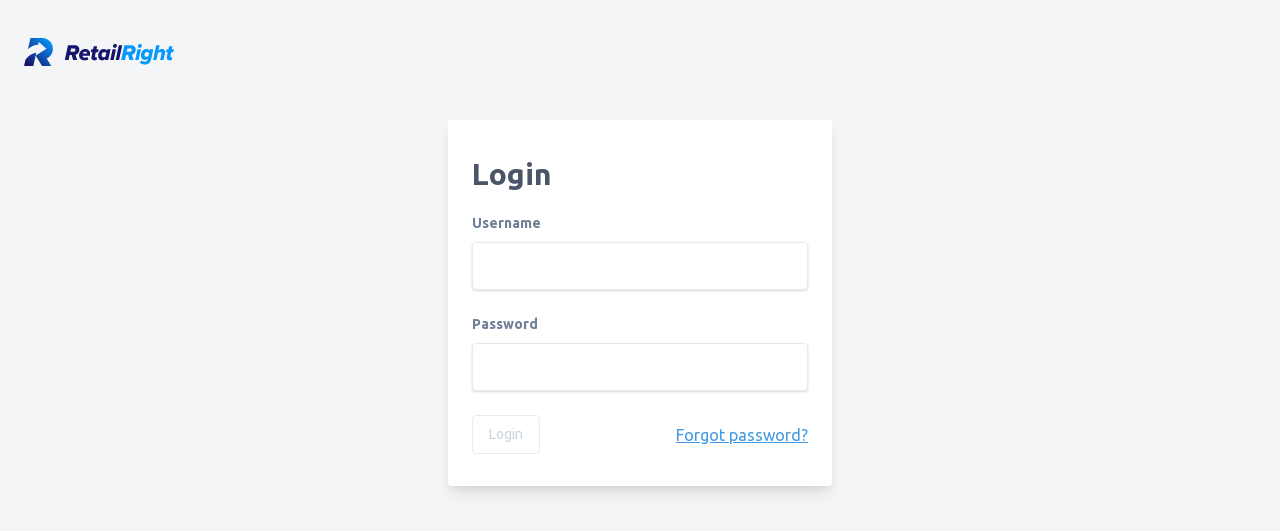

--- FILE ---
content_type: text/css; charset=UTF-8
request_url: https://retailright.app/css/app.5636b014.css
body_size: 8973
content:
.body[data-v-086b0dc5]{height:300px}@media (min-width:768px){.body[data-v-086b0dc5]{height:500px}}.ql-video{height:475px;width:100%}
/*
! tailwindcss v3.3.2 | MIT License | https://tailwindcss.com
*/.fade-in-enter-active,.fade-in-leave-active{transition-timing-function:ease;transition-duration:.25s;transition-property:all}.fade-in-enter{opacity:0;transform:translateY(10px)}.fade-in-leave-to{opacity:0}.rr-title-h3{margin-bottom:.5rem;font-weight:700;--tw-text-opacity:1;color:rgb(0 0 0/var(--tw-text-opacity));font-size:1rem}.rr-link-blue{--tw-text-opacity:1;color:rgb(6 152 252/var(--tw-text-opacity))}.rr-link-blue:hover{--tw-text-opacity:1;color:rgb(43 108 176/var(--tw-text-opacity))}.rr-link-gray{--tw-text-opacity:1;color:rgb(74 85 104/var(--tw-text-opacity))}.rr-link-gray:hover{--tw-text-opacity:1;color:rgb(43 108 176/var(--tw-text-opacity))}.placeholder{padding:10px;margin:15px;border-radius:5px}.placeholder.pulse div{animation:pulse 1s ease-in-out infinite}.placeholder div{background:#e8e8e8}.placeholder .square{float:left;width:30px;height:30px;margin:0 0 10px}.placeholder .rectangle-75{float:left;width:75%;height:30px;margin:0 0 10px}.placeholder .line{float:left;width:70%;height:12px;margin:0 0 10px}.placeholder .line-right{float:right;width:70%;height:12px;margin:0 0 10px}.placeholder .line-25{float:left;width:25%;height:12px;margin:0 0 10px}.placeholder .circle{float:left;width:40px;height:40px;margin:0 15px 10px 0;border-radius:40px}@keyframes pulse{0%{background-color:hsla(0,0%,65%,.3)}50%{background-color:hsla(0,0%,65%,.4)}to{background-color:hsla(0,0%,65%,.3)}}@keyframes wave{0%{background-position:-468px 0}to{background-position:468px 0}}.rr-nav{margin-bottom:1rem}.router-link-active,.router-link-exact-active{font-weight:700}.rr-card{overflow:hidden;border-radius:.25rem;--tw-bg-opacity:1;background-color:rgb(255 255 255/var(--tw-bg-opacity));position:relative;top:0;transition-timing-function:ease;transition-duration:.125s;transition-property:all}.rr-card__image{display:flex;align-items:center;justify-content:center;background-size:contain;background-position:50%;background-repeat:no-repeat;min-height:10rem}.rr-card--shadow{--tw-shadow:0 10px 15px -3px rgba(0,0,0,.1),0 4px 6px -2px rgba(0,0,0,.05);--tw-shadow-colored:0 10px 15px -3px var(--tw-shadow-color),0 4px 6px -2px var(--tw-shadow-color)}.rr-card--shadow,.rr-card--shadow:hover{box-shadow:var(--tw-ring-offset-shadow,0 0 #0000),var(--tw-ring-shadow,0 0 #0000),var(--tw-shadow)}.rr-card--shadow:hover{--tw-shadow:0 20px 25px -5px rgba(0,0,0,.1),0 10px 10px -5px rgba(0,0,0,.04);--tw-shadow-colored:0 20px 25px -5px var(--tw-shadow-color),0 10px 10px -5px var(--tw-shadow-color)}.rr-card--inset{--tw-bg-opacity:1;background-color:rgb(230 235 240/var(--tw-bg-opacity))}.rr-card--inset,.rr-card--inset:hover{--tw-shadow:inset 0 2px 4px 0 rgba(0,0,0,.06);--tw-shadow-colored:inset 0 2px 4px 0 var(--tw-shadow-color);box-shadow:var(--tw-ring-offset-shadow,0 0 #0000),var(--tw-ring-shadow,0 0 #0000),var(--tw-shadow)}.rr-button{display:flex;border-radius:.25rem;border-width:1px;border-color:rgb(230 235 240/var(--tw-border-opacity));--tw-border-opacity:1;border-color:rgb(203 213 224/var(--tw-border-opacity));--tw-bg-opacity:1;background-color:rgb(255 255 255/var(--tw-bg-opacity));padding-top:.5rem;padding-bottom:.5rem;padding-left:1rem;padding-right:1rem;font-size:.875rem}.rr-button:hover:not(:disabled){--tw-border-opacity:1;border-color:rgb(160 174 192/var(--tw-border-opacity));--tw-shadow:0 1px 3px 0 rgba(0,0,0,.1),0 1px 2px 0 rgba(0,0,0,.06);--tw-shadow-colored:0 1px 3px 0 var(--tw-shadow-color),0 1px 2px 0 var(--tw-shadow-color);box-shadow:var(--tw-ring-offset-shadow,0 0 #0000),var(--tw-ring-shadow,0 0 #0000),var(--tw-shadow)}.rr-button:focus{outline:2px solid transparent;outline-offset:2px}.rr-button:disabled{cursor:not-allowed;--tw-border-opacity:1;border-color:rgb(230 235 240/var(--tw-border-opacity));--tw-text-opacity:1;color:rgb(203 213 224/var(--tw-text-opacity))}.rr-button--left{border-top-right-radius:0;border-bottom-right-radius:0}.rr-button--middle{border-radius:0;border-left-color:#edf2f7}.rr-button--right{border-top-left-radius:0;border-bottom-left-radius:0;border-left-color:#edf2f7}.rr-button--primary:not(:disabled){border-width:2px;--tw-border-opacity:1;border-color:rgb(6 152 252/var(--tw-border-opacity));font-weight:700;--tw-text-opacity:1;color:rgb(6 152 252/var(--tw-text-opacity))}.rr-button--primary:not(:disabled):hover{--tw-border-opacity:1;border-color:rgb(43 108 176/var(--tw-border-opacity));--tw-bg-opacity:1;background-color:rgb(235 248 255/var(--tw-bg-opacity));--tw-text-opacity:1;color:rgb(43 108 176/var(--tw-text-opacity))}.rr-button--primary-solid:not(:disabled){border-width:2px;border-color:rgb(6 152 252/var(--tw-border-opacity));background-color:rgb(6 152 252/var(--tw-bg-opacity));font-weight:700}.rr-button--primary-solid:not(:disabled),.rr-button--primary-solid:not(:disabled):hover{--tw-border-opacity:1;--tw-bg-opacity:1;--tw-text-opacity:1;color:rgb(255 255 255/var(--tw-text-opacity))}.rr-button--primary-solid:not(:disabled):hover{border-color:rgb(43 108 176/var(--tw-border-opacity));background-color:rgb(43 108 176/var(--tw-bg-opacity))}.rr-button--danger:not(:disabled){border-width:2px;--tw-border-opacity:1;border-color:rgb(229 62 62/var(--tw-border-opacity));font-weight:700;--tw-text-opacity:1;color:rgb(229 62 62/var(--tw-text-opacity))}.rr-button--danger:not(:disabled):hover{--tw-border-opacity:1;border-color:rgb(197 48 48/var(--tw-border-opacity));--tw-bg-opacity:1;background-color:rgb(255 245 245/var(--tw-bg-opacity));--tw-text-opacity:1;color:rgb(197 48 48/var(--tw-text-opacity))}.rr-button--lg{padding-top:.75rem;padding-bottom:.75rem;padding-left:2rem;padding-right:2rem;font-size:1rem}.rr-add-remaining{position:absolute;right:5px;bottom:4px}.rr-tiny-label{display:inline-block;border-radius:.25rem;padding-left:.25rem;padding-right:.25rem;padding-top:.25rem;padding-bottom:.25rem;font-size:.75rem;font-weight:400;line-height:1;--tw-text-opacity:1;color:rgb(74 85 104/var(--tw-text-opacity));padding-right:6px;padding-left:6px}.rr-tiny-label,.rr-tiny-label--ebt{border-width:1px;--tw-border-opacity:1;border-color:rgb(230 235 240/var(--tw-border-opacity))}.rr-tiny-label--ebt{border-color:rgb(43 108 176/var(--tw-border-opacity));--tw-bg-opacity:1;background-color:rgb(235 248 255/var(--tw-bg-opacity));--tw-text-opacity:1;color:rgb(43 108 176/var(--tw-text-opacity))}.rr-field{position:relative;margin-bottom:1.5rem}.rr-field__label{margin-bottom:.5rem;display:block;font-size:.875rem;font-weight:700;--tw-text-opacity:1;color:rgb(113 128 150/var(--tw-text-opacity))}.rr-field__label-optional,.rr-field__label-required{position:relative;margin-left:.25rem;border-radius:.25rem;border-width:1px;border-color:rgb(230 235 240/var(--tw-border-opacity));--tw-border-opacity:1;border-color:rgb(197 48 48/var(--tw-border-opacity));font-size:.75rem;font-weight:400;top:-1px;padding:1px 4px;font-size:10px}.rr-field__label-required{--tw-border-opacity:1;border-color:rgb(197 48 48/var(--tw-border-opacity));--tw-text-opacity:1;color:rgb(197 48 48/var(--tw-text-opacity))}.rr-field__label-optional{white-space:nowrap;--tw-border-opacity:1;border-color:rgb(203 213 224/var(--tw-border-opacity));--tw-text-opacity:1;color:rgb(74 85 104/var(--tw-text-opacity))}.rr-field__input{width:100%;-webkit-appearance:none;-moz-appearance:none;appearance:none;border-radius:.25rem;border-width:1px;--tw-border-opacity:1;border-color:rgb(230 235 240/var(--tw-border-opacity));padding-top:.75rem;padding-bottom:.75rem;padding-left:1rem;padding-right:1rem;font-size:1.125rem;font-weight:600;line-height:1.25;--tw-text-opacity:1;color:rgb(0 0 0/var(--tw-text-opacity));--tw-shadow:0 1px 3px 0 rgba(0,0,0,.1),0 1px 2px 0 rgba(0,0,0,.06);--tw-shadow-colored:0 1px 3px 0 var(--tw-shadow-color),0 1px 2px 0 var(--tw-shadow-color);transition-property:background-color,border-color,color,fill,stroke,opacity,box-shadow,transform;transition-duration:.2s;transition-timing-function:cubic-bezier(.4,0,.2,1);transform:scale(1)}.rr-field__input,.rr-field__input:focus{box-shadow:var(--tw-ring-offset-shadow,0 0 #0000),var(--tw-ring-shadow,0 0 #0000),var(--tw-shadow)}.rr-field__input:focus{--tw-shadow:0 0 0 3px rgba(66,153,225,.5);--tw-shadow-colored:0 0 0 3px var(--tw-shadow-color);outline:2px solid transparent;outline-offset:2px}.rr-field__input--flash{border-width:2px;--tw-border-opacity:1;border-color:rgb(43 108 176/var(--tw-border-opacity));--tw-bg-opacity:1;background-color:rgb(235 248 255/var(--tw-bg-opacity));transform:scale(1.05)}.rr-field__input-label{display:inline-flex;align-items:center;border-width:1px;--tw-border-opacity:1;border-color:rgb(230 235 240/var(--tw-border-opacity));--tw-bg-opacity:1;background-color:rgb(249 250 251/var(--tw-bg-opacity));padding-left:.75rem;padding-right:.75rem;font-weight:600;--tw-text-opacity:1;color:rgb(45 55 72/var(--tw-text-opacity));--tw-shadow:0 1px 3px 0 rgba(0,0,0,.1),0 1px 2px 0 rgba(0,0,0,.06);--tw-shadow-colored:0 1px 3px 0 var(--tw-shadow-color),0 1px 2px 0 var(--tw-shadow-color)}.rr-field__input-label,.rr-field__textarea{box-shadow:var(--tw-ring-offset-shadow,0 0 #0000),var(--tw-ring-shadow,0 0 #0000),var(--tw-shadow)}.rr-field__textarea{width:100%;-webkit-appearance:none;-moz-appearance:none;appearance:none;border-radius:.25rem;border-width:1px;--tw-border-opacity:1;border-color:rgb(230 235 240/var(--tw-border-opacity));padding-top:.75rem;padding-bottom:.75rem;padding-left:1rem;padding-right:1rem;font-size:1rem;line-height:1.5;--tw-text-opacity:1;color:rgb(0 0 0/var(--tw-text-opacity));--tw-shadow:0 1px 3px 0 rgba(0,0,0,.1),0 1px 2px 0 rgba(0,0,0,.06);--tw-shadow-colored:0 1px 3px 0 var(--tw-shadow-color),0 1px 2px 0 var(--tw-shadow-color)}.rr-field__textarea:focus{--tw-shadow:0 0 0 3px rgba(66,153,225,.5);--tw-shadow-colored:0 0 0 3px var(--tw-shadow-color);box-shadow:var(--tw-ring-offset-shadow,0 0 #0000),var(--tw-ring-shadow,0 0 #0000),var(--tw-shadow);outline:2px solid transparent;outline-offset:2px}.rr-field__error-msg{margin-top:.75rem;font-size:.75rem;--tw-text-opacity:1;color:rgb(197 48 48/var(--tw-text-opacity))}.rr-field__radio{position:relative;line-height:1.5}.rr-field__radio-label{display:flex;width:100%;cursor:pointer;-webkit-appearance:none;-moz-appearance:none;appearance:none;border-radius:.25rem;border-width:2px;border-color:transparent;padding-top:.75rem;padding-bottom:.75rem;padding-left:2.5rem;padding-right:1rem;font-size:1.125rem;font-weight:600;line-height:1.25;--tw-text-opacity:1;color:rgb(0 0 0/var(--tw-text-opacity))}.rr-field__radio-label:hover{--tw-bg-opacity:1;background-color:rgb(255 255 255/var(--tw-bg-opacity));--tw-shadow:0 1px 3px 0 rgba(0,0,0,.1),0 1px 2px 0 rgba(0,0,0,.06);--tw-shadow-colored:0 1px 3px 0 var(--tw-shadow-color),0 1px 2px 0 var(--tw-shadow-color);box-shadow:var(--tw-ring-offset-shadow,0 0 #0000),var(--tw-ring-shadow,0 0 #0000),var(--tw-shadow)}.rr-field__radio-more{display:flex;cursor:pointer;align-items:center;justify-content:center;padding-top:.75rem;padding-bottom:.75rem;padding-left:1rem;padding-right:1rem;font-size:.875rem;font-weight:700;--tw-text-opacity:1;color:rgb(113 128 150/var(--tw-text-opacity))}.rr-field__radio-more:after{margin-left:.25rem;width:0;height:0;content:"";border-top:5px solid #718096;border-right:4px solid transparent;border-left:4px solid transparent}.rr-field__radio-more:hover{--tw-text-opacity:1;color:rgb(6 152 252/var(--tw-text-opacity))}.rr-field__radio-input{position:absolute;top:calc(50% - 10px);left:1rem;height:20px}.rr-field__radio-input:checked+.rr-field__radio-label{border-width:2px;--tw-border-opacity:1;border-color:rgb(6 152 252/var(--tw-border-opacity));--tw-bg-opacity:1;background-color:rgb(255 255 255/var(--tw-bg-opacity));--tw-shadow:0 1px 3px 0 rgba(0,0,0,.1),0 1px 2px 0 rgba(0,0,0,.06);--tw-shadow-colored:0 1px 3px 0 var(--tw-shadow-color),0 1px 2px 0 var(--tw-shadow-color);box-shadow:var(--tw-ring-offset-shadow,0 0 #0000),var(--tw-ring-shadow,0 0 #0000),var(--tw-shadow)}.rr-field--select{position:relative}.rr-field--select:after{position:absolute;right:1rem;bottom:1.375rem;width:0;height:0;content:"";border-top:5px solid #718096;border-right:4px solid transparent;border-left:4px solid transparent}.rr-table__th{--tw-border-opacity:1;--tw-bg-opacity:1;background-color:rgb(249 250 251/var(--tw-bg-opacity));padding-top:.75rem;padding-bottom:.75rem;text-align:left;font-size:.75rem;font-weight:500;text-transform:uppercase;line-height:1rem;--tw-text-opacity:1;color:rgb(160 174 192/var(--tw-text-opacity))}.rr-table__td,.rr-table__th{border-bottom-width:1px;border-color:rgb(237 242 247/var(--tw-border-opacity));border-bottom-color:rgb(230 235 240/var(--tw-border-opacity));padding-left:1.5rem;padding-right:1.5rem}.rr-table__td{--tw-border-opacity:1;padding-top:1rem;padding-bottom:1rem}.rr-table__td--item{width:50%}.rr-table__tr--hover:hover .rr-table__td{cursor:pointer;--tw-bg-opacity:1;background-color:rgb(244 245 247/var(--tw-bg-opacity))}.rr-table__tr--highlight .rr-table__td{--tw-bg-opacity:1;background-color:rgb(235 248 255/var(--tw-bg-opacity))}.rr-table__tr--hidden .rr-table__td .text-gray-900{--tw-text-opacity:1;color:rgb(160 174 192/var(--tw-text-opacity))}.rr-table__tr--selected{--tw-border-opacity:1;border-color:rgb(6 152 252/var(--tw-border-opacity));border-left-width:5px}.rr-table__tr--selected .rr-table__td,.rr-table__tr--selected:hover .rr-table__td{--tw-bg-opacity:1;background-color:rgb(235 248 255/var(--tw-bg-opacity))}.rr-table__tr--selected .rr-table__icon{margin-left:-3px}.rr-table__icon{display:flex;background-size:contain;width:28px;height:28px}.rr-ruled-table tr{width:100%}.rr-ruled-table td{border-bottom-width:1px;border-color:rgb(203 213 224/var(--tw-border-opacity));--tw-border-opacity:1;border-bottom-color:rgb(230 235 240/var(--tw-border-opacity));padding-top:.5rem;padding-bottom:.5rem}.modal .rr-table__td--added,.modal .rr-table__th--added{display:none}.rr-pill{display:inline-flex;border-radius:9999px;padding-left:.5rem;padding-right:.5rem;font-size:.75rem;font-weight:600;line-height:1.25rem}.rr-pill--green,.rr-pill--new{border-width:1px;border-color:rgb(230 235 240/var(--tw-border-opacity));--tw-border-opacity:1;border-color:rgb(104 211 145/var(--tw-border-opacity));--tw-bg-opacity:1;background-color:rgb(240 255 244/var(--tw-bg-opacity));--tw-text-opacity:1;color:rgb(39 103 73/var(--tw-text-opacity))}.rr-pill--blue,.rr-pill--used{border-width:1px;border-color:rgb(230 235 240/var(--tw-border-opacity));border-color:rgb(99 179 237/var(--tw-border-opacity));background-color:rgb(235 248 255/var(--tw-bg-opacity));color:rgb(44 82 130/var(--tw-text-opacity))}.rr-pill--blue,.rr-pill--dark-blue,.rr-pill--used{--tw-border-opacity:1;--tw-bg-opacity:1;--tw-text-opacity:1}.rr-pill--dark-blue{border-color:rgb(42 67 101/var(--tw-border-opacity));background-color:rgb(43 108 176/var(--tw-bg-opacity));color:rgb(255 255 255/var(--tw-text-opacity))}.rr-pill--damaged,.rr-pill--orange{border-width:1px;border-color:rgb(230 235 240/var(--tw-border-opacity));border-color:rgb(246 173 85/var(--tw-border-opacity));color:rgb(156 66 33/var(--tw-text-opacity))}.rr-pill--damaged,.rr-pill--orange,.rr-pill--yellow{--tw-border-opacity:1;--tw-bg-opacity:1;background-color:rgb(255 250 240/var(--tw-bg-opacity));--tw-text-opacity:1}.rr-pill--yellow{border-width:1px;border-color:rgb(230 235 240/var(--tw-border-opacity));border-color:rgb(236 201 75/var(--tw-border-opacity));color:rgb(214 158 46/var(--tw-text-opacity))}.rr-pill--default{border-width:1px;border-color:rgb(230 235 240/var(--tw-border-opacity));--tw-border-opacity:1;border-color:rgb(203 213 224/var(--tw-border-opacity));--tw-bg-opacity:1;background-color:rgb(255 255 255/var(--tw-bg-opacity));--tw-text-opacity:1;color:rgb(74 85 104/var(--tw-text-opacity))}.modal-background{position:fixed;inset:0;z-index:50;overflow:auto;padding:.75rem;background-color:rgba(247,250,252,.85)}@media (min-width:768px){.modal-background{padding:5rem}}.modal{position:relative;overflow:hidden;border-radius:.25rem;--tw-bg-opacity:1;background-color:rgb(255 255 255/var(--tw-bg-opacity));padding:.75rem;--tw-shadow:0 20px 25px -5px rgba(0,0,0,.1),0 10px 10px -5px rgba(0,0,0,.04);--tw-shadow-colored:0 20px 25px -5px var(--tw-shadow-color),0 10px 10px -5px var(--tw-shadow-color);box-shadow:var(--tw-ring-offset-shadow,0 0 #0000),var(--tw-ring-shadow,0 0 #0000),var(--tw-shadow)}@media (min-width:768px){.modal{padding:3rem}}.modal__header{font-size:1.875rem;font-weight:700;--tw-text-opacity:1;color:rgb(0 0 0/var(--tw-text-opacity))}.modal__body{margin-top:1.5rem}.modal__footer{margin-top:2rem}.modal__close{position:absolute;font-size:.875rem;font-weight:600;--tw-text-opacity:1;color:rgb(6 152 252/var(--tw-text-opacity));top:1.5rem;right:2rem}.modal__close:hover{--tw-text-opacity:1;color:rgb(43 108 176/var(--tw-text-opacity))}.centered .modal__body,.centered .modal__footer,.centered .modal__header{display:flex;justify-content:center;text-align:center}.keypad-ui{overflow:hidden;border-radius:.25rem;--tw-bg-opacity:1;background-color:rgb(255 255 255/var(--tw-bg-opacity));padding-top:3rem;padding-bottom:3rem;--tw-shadow:0 20px 25px -5px rgba(0,0,0,.1),0 10px 10px -5px rgba(0,0,0,.04);--tw-shadow-colored:0 20px 25px -5px var(--tw-shadow-color),0 10px 10px -5px var(--tw-shadow-color);box-shadow:var(--tw-ring-offset-shadow,0 0 #0000),var(--tw-ring-shadow,0 0 #0000),var(--tw-shadow)}@media (min-width:768px){.keypad-ui{padding-left:3rem;padding-right:3rem;padding-top:5rem;padding-bottom:5rem}}.keypad-ui__decrease,.keypad-ui__increase{display:flex;cursor:pointer;width:100px;height:100px}.keypad-ui__input{text-align:center;font-weight:700;line-height:1;--tw-text-opacity:1;color:rgb(0 0 0/var(--tw-text-opacity));-webkit-appearance:none;-moz-appearance:none;appearance:none;border-radius:.25rem;border-width:2px;--tw-shadow:0 1px 3px 0 rgba(0,0,0,.1),0 1px 2px 0 rgba(0,0,0,.06);--tw-shadow-colored:0 1px 3px 0 var(--tw-shadow-color),0 1px 2px 0 var(--tw-shadow-color);box-shadow:var(--tw-ring-offset-shadow,0 0 #0000),var(--tw-ring-shadow,0 0 #0000),var(--tw-shadow);max-width:190px;font-size:135px;line-height:175px}.keypad-ui__input[type=number]::-webkit-inner-spin-button,.keypad-ui__input[type=number]::-webkit-outer-spin-button{margin:0;-webkit-appearance:none;appearance:none}.keypad-ui__input[type=number]{-webkit-appearance:textfield;-moz-appearance:textfield;appearance:textfield}.rr-amount__positive{--tw-text-opacity:1;color:rgb(43 108 176/var(--tw-text-opacity))}.rr-amount__positive--100{font-size:80px}.rr-amount__positive--1000{font-size:60px}.rr-amount__negative{--tw-text-opacity:1;color:rgb(229 62 62/var(--tw-text-opacity))}.rr-amount__negative--10{font-size:80px}.rr-amount__negative--100{font-size:60px}.rr-amount__negative--1000{font-size:45px}.item-ui{border-radius:.375rem;min-height:200px}@media (min-width:1024px){.item-ui{margin-bottom:3rem;display:flex;overflow:hidden;--tw-shadow:0 4px 6px -1px rgba(0,0,0,.1),0 2px 4px -1px rgba(0,0,0,.06);--tw-shadow-colored:0 4px 6px -1px var(--tw-shadow-color),0 2px 4px -1px var(--tw-shadow-color);box-shadow:var(--tw-ring-offset-shadow,0 0 #0000),var(--tw-ring-shadow,0 0 #0000),var(--tw-shadow);min-height:200px}.item-ui--returns{margin-bottom:160px}}.item-ui__main{padding:2rem;background-color:#f9f9f9}@media (min-width:1024px){.item-ui__main{flex:1 1 0%}}.item-ui__aside{position:relative;--tw-bg-opacity:1;background-color:rgb(255 255 255/var(--tw-bg-opacity));padding:2rem;padding-bottom:6rem}@media (min-width:1024px){.item-ui__aside{width:400px}}.preferences-ui{border-radius:.375rem;min-height:200px}@media (min-width:1024px){.preferences-ui{margin-bottom:3rem;display:flex;overflow:hidden;--tw-shadow:0 4px 6px -1px rgba(0,0,0,.1),0 2px 4px -1px rgba(0,0,0,.06);--tw-shadow-colored:0 4px 6px -1px var(--tw-shadow-color),0 2px 4px -1px var(--tw-shadow-color);box-shadow:var(--tw-ring-offset-shadow,0 0 #0000),var(--tw-ring-shadow,0 0 #0000),var(--tw-shadow);min-height:200px}}.preferences-ui__main{padding:2rem;background-color:#f9f9f9}@media (min-width:1024px){.preferences-ui__main{flex:1 1 0%}}.preferences-ui__aside{position:relative;--tw-bg-opacity:1;background-color:rgb(255 255 255/var(--tw-bg-opacity));padding:2rem}@media (min-width:1024px){.preferences-ui__aside{width:242px;padding-top:3rem}}.svg{background-position:50%;background-repeat:no-repeat}.svg-update-qty{background-image:url("data:image/svg+xml;charset=utf-8,%3Csvg width='45' height='30' xmlns='http://www.w3.org/2000/svg' xmlns:xlink='http://www.w3.org/1999/xlink'%3E%3Cdefs%3E%3Cpath id='a' d='M6.275 16.807v-3.683h3.446v-2.092H6.275v-3.56H4.14v3.56H.703v2.092H4.14v3.683z'/%3E%3Cpath id='b' d='M9.406 11.602V9.648H0v1.954z'/%3E%3C/defs%3E%3Cg transform='translate(1)' fill='none'%3E%3Crect stroke='%233182CE' stroke-width='2' fill='%23FFF' y='1' width='43' height='28' rx='4'/%3E%3Cpath fill='%233182CE' d='M42 2v26H1z'/%3E%3Cg transform='translate(8)'%3E%3Cuse fill='%23000' xlink:href='%23a'/%3E%3Cuse fill='%233182CE' xlink:href='%23a'/%3E%3C/g%3E%3Cg transform='translate(25 9)'%3E%3Cuse fill='%23000' xlink:href='%23b'/%3E%3Cuse fill='%23FFF' xlink:href='%23b'/%3E%3C/g%3E%3C/g%3E%3C/svg%3E")}.svg-key-increase{background-image:url("data:image/svg+xml;charset=utf-8,%3Csvg width='100' height='100' xmlns='http://www.w3.org/2000/svg'%3E%3Cg fill='none' fill-rule='evenodd'%3E%3Cpath fill='%233182CE' fill-rule='nonzero' d='M54.29 68.336v-14.73h13.78v-8.368H54.29V31h-8.544v14.238H32v8.367h13.746v14.73z'/%3E%3Ccircle stroke='%233182CE' stroke-width='3' cx='50' cy='50' r='48.5'/%3E%3C/g%3E%3C/svg%3E")}.svg-key-decrease{background-image:url("data:image/svg+xml;charset=utf-8,%3Csvg width='100' height='100' xmlns='http://www.w3.org/2000/svg'%3E%3Cg fill='none' fill-rule='evenodd'%3E%3Cpath fill='%233182CE' fill-rule='nonzero' d='M61.148 54.79V46H39v8.79z'/%3E%3Ccircle stroke='%233182CE' stroke-width='3' cx='50' cy='50' r='48.5'/%3E%3C/g%3E%3C/svg%3E")}.svg-row-delete{background-image:url("data:image/svg+xml;charset=utf-8,%3Csvg width='28' height='28' xmlns='http://www.w3.org/2000/svg'%3E%3Cg fill='none'%3E%3Crect width='28' height='28' rx='4' fill='%23FFF'/%3E%3Cpath d='M11.818 11.91v6.545a.354.354 0 0 1-.102.26.354.354 0 0 1-.261.103h-.728a.354.354 0 0 1-.261-.102.354.354 0 0 1-.102-.261v-6.546c0-.106.034-.193.102-.261a.354.354 0 0 1 .261-.103h.728a.35.35 0 0 1 .26.103.354.354 0 0 1 .103.261zm2.91 0v6.545a.354.354 0 0 1-.103.26.354.354 0 0 1-.261.103h-.728a.354.354 0 0 1-.261-.102.354.354 0 0 1-.102-.261v-6.546c0-.106.034-.193.102-.261a.354.354 0 0 1 .261-.103h.728c.106 0 .193.035.261.103a.354.354 0 0 1 .102.261zm2.908 0v6.545a.354.354 0 0 1-.102.26.354.354 0 0 1-.261.103h-.728a.354.354 0 0 1-.26-.102.354.354 0 0 1-.103-.261v-6.546c0-.106.034-.193.102-.261a.354.354 0 0 1 .261-.103h.728c.106 0 .193.035.261.103a.354.354 0 0 1 .102.261zm1.455 8.226V9.364H8.909v10.772a1.29 1.29 0 0 0 .244.767c.057.065.097.097.12.097h9.454c.023 0 .063-.032.12-.097a1.29 1.29 0 0 0 .244-.767zM11.455 7.91h5.09L16 6.58a.32.32 0 0 0-.193-.124h-3.602a.32.32 0 0 0-.194.125l-.556 1.33zM22 8.273V9a.354.354 0 0 1-.102.261.354.354 0 0 1-.262.103h-1.09v10.772c0 .63-.179 1.173-.535 1.631-.356.458-.784.688-1.284.688H9.273c-.5 0-.928-.222-1.284-.665-.356-.443-.534-.98-.534-1.608V9.364H6.364a.354.354 0 0 1-.262-.103A.354.354 0 0 1 6 9v-.727c0-.106.034-.193.102-.262a.354.354 0 0 1 .262-.102h3.511l.795-1.898c.114-.28.319-.519.614-.716.296-.197.595-.295.898-.295h3.636c.303 0 .602.098.898.295.295.197.5.436.614.716l.795 1.898h3.511c.106 0 .194.034.262.102a.354.354 0 0 1 .102.262z' fill='%233182CE'/%3E%3C/g%3E%3C/svg%3E")}.svg-logo-main{background-image:url("data:image/svg+xml;charset=utf-8,%3Csvg id='Layer_1' data-name='Layer 1' xmlns='http://www.w3.org/2000/svg' viewBox='0 0 667.36 121.3'%3E%3Cdefs%3E%3ClinearGradient id='linear-gradient' x1='123.21' y1='9.32' x2='22.13' y2='116.82' gradientUnits='userSpaceOnUse'%3E%3Cstop offset='0' stop-color='%230698fc'/%3E%3Cstop offset='1' stop-color='%2316156c'/%3E%3C/linearGradient%3E%3Cstyle%3E.cls-2{fill:%230698fc}.cls-4{fill:%2316156c}%3C/style%3E%3C/defs%3E%3Cpath d='m51.73 76.32 28.39 44.98h41.1l-20.45-32.39c16.08-7.14 27.37-23.12 27.63-41.79C128.77 21.2 107 0 81.09 0H28.67L17.36 47.87c21.86-19.33 45.47-18.49 45.47-18.49l2.91-12.33 34.05 29.64-48.06 29.63 2.93-12.39s-29.55 2.88-48.2 30.11L0 121.3h41.1l10.63-44.98Z' style='fill:url(%23linear-gradient)'/%3E%3Cpath class='cls-4' d='M212.29 73.8h-9.24l-4.87 21.99h-16.74l14.31-64.91h29.58c11.19 0 21.02 7.3 21.02 18.98s-7.79 20.44-17.32 22.97l7.78 22.96h-18.49l-6.03-21.99Zm16.64-22.28c0-3.89-3.12-6.52-7.1-6.52h-12.46l-3.21 14.6h12.94c6.03 0 9.83-3.12 9.83-8.08ZM272.56 47.63c11.87 0 21.6 7.49 21.6 21.21 0 2.92-.58 6.52-.97 8.18h-33.28v.58c0 2.34 3.5 7.79 11.29 7.79 3.89 0 8.46-1.07 10.99-2.92l4.57 9.93c-4.57 3.12-11 4.57-16.74 4.57-14.99 0-25.01-7.78-25.01-21.31 0-15.08 11.48-28.03 27.54-28.03Zm8.37 18.98c0-3.02-2.53-7.4-9.05-7.4-5.64 0-9.73 4.48-10.51 8.08h19.46c.1-.19.1-.49.1-.68ZM300.02 82.47l4.57-20.73h-7.79l2.92-12.94h7.78l2.82-12.84h14.99l-2.82 12.84h9.54l-2.92 12.94h-9.54l-3.5 15.96c-.19.78-.29 1.66-.29 2.14 0 2.34 1.46 3.89 4.48 3.89 1.07 0 2.43-.39 2.92-.78l.19 11.97c-1.75 1.36-4.96 2.04-8.08 2.04-9.15 0-15.57-3.5-15.57-11.09 0-.58.1-2.14.29-3.41ZM370.08 48.8h14.89l-10.41 47h-14.89l1.17-5.45c-3.99 4.57-8.17 6.62-13.43 6.62-10.51 0-17.61-6.91-17.61-19.46 0-13.62 8.37-29.87 24.72-29.87 5.84 0 11.29 2.34 14.31 6.72l1.27-5.55Zm-15.67 34.93c3.5 0 6.62-1.75 8.86-4.38l3.21-14.21c-1.95-2.53-5.35-4.28-9.34-4.28-6.91 0-11.87 6.13-11.87 13.53 0 5.64 3.99 9.34 9.15 9.34ZM394.14 48.8h14.99l-10.41 47h-14.99l10.41-47Zm11.58-23.06c4.48 0 7.78 3.31 7.78 7.3 0 6.33-5.35 9.83-9.73 9.83s-7.78-3.31-7.78-7.3c0-6.33 5.35-9.83 9.73-9.83ZM422.19 30.89h14.99L422.87 95.8h-14.99l14.31-64.91Z'/%3E%3Cpath class='cls-2' d='M463.27 73.8h-9.24l-4.87 21.99h-16.74l14.31-64.91h29.58c11.19 0 21.02 7.3 21.02 18.98s-7.79 20.44-17.32 22.97l7.78 22.96H469.3l-6.03-21.99Zm16.64-22.28c0-3.89-3.12-6.52-7.1-6.52h-12.46l-3.21 14.6h12.94c6.03 0 9.83-3.12 9.83-8.08ZM505.17 48.8h14.99l-10.41 47h-14.99l10.41-47Zm11.58-23.06c4.48 0 7.78 3.31 7.78 7.3 0 6.33-5.35 9.83-9.73 9.83s-7.78-3.31-7.78-7.3c0-6.33 5.35-9.83 9.73-9.83ZM523.89 96.67c3.02 3.89 9.25 5.93 14.79 5.93 5.16 0 10.22-2.14 12.26-10.99l.78-3.41c-3.5 4.28-8.37 6.81-13.62 6.81-9.25 0-17.81-5.25-17.81-18.98s8.95-28.42 24.42-28.42c5.25 0 11 2.43 14.4 6.72l1.36-5.55h14.89l-9.54 42.82c-4.18 19.07-16.74 23.26-26.86 23.26-9.44 0-17.62-2.34-23.55-8.27l8.46-9.93Zm32.8-31.04c-2.04-3.12-5.45-4.77-9.93-4.77-6.23 0-11 4.87-11 12.26 0 5.06 3.89 8.66 9.44 8.66 3.4 0 6.62-1.85 8.86-4.38l2.63-11.77ZM611.72 69.13c.2-.88.49-2.34.49-3.12 0-3.7-3.12-5.16-6.42-5.16-4.38 0-7.79 2.34-10.02 4.57l-6.62 30.36h-14.99l14.31-64.91h14.99l-5.35 23.65c3.6-3.31 8.27-6.91 15.28-6.91 9.44 0 15.08 5.06 15.08 12.16 0 1.07-.29 2.92-.49 3.89l-7.01 32.11h-14.99l5.74-26.66ZM635.34 82.47l4.57-20.73h-7.79l2.92-12.94h7.78l2.82-12.84h14.99l-2.82 12.84h9.54l-2.92 12.94h-9.54l-3.5 15.96c-.19.78-.29 1.66-.29 2.14 0 2.34 1.46 3.89 4.48 3.89 1.07 0 2.43-.39 2.92-.78l.19 11.97c-1.75 1.36-4.96 2.04-8.08 2.04-9.15 0-15.57-3.5-15.57-11.09 0-.58.1-2.14.29-3.41Z'/%3E%3C/svg%3E")}.toasted-container.top-left.top-left{top:1rem;left:1rem}.toasted-container.full-width.full-width{max-width:calc(100% - 2rem)}.toasted-container .toasted.toasted-primary{border-top-left-radius:0;border-bottom-left-radius:0;border-left-width:4px;--tw-border-opacity:1;border-color:rgb(6 152 252/var(--tw-border-opacity));--tw-bg-opacity:1;padding-left:1.5rem;padding-right:1.5rem;padding-top:1rem;padding-bottom:1rem;font-weight:500;--tw-text-opacity:1;--tw-shadow:0 4px 6px -1px rgba(0,0,0,.1),0 2px 4px -1px rgba(0,0,0,.06);--tw-shadow-colored:0 4px 6px -1px var(--tw-shadow-color),0 2px 4px -1px var(--tw-shadow-color);box-shadow:var(--tw-ring-offset-shadow,0 0 #0000),var(--tw-ring-shadow,0 0 #0000),var(--tw-shadow)}.toasted-container .toasted.toasted-primary,.toasted-container .toasted.toasted-primary.success{background-color:rgb(255 255 255/var(--tw-bg-opacity));color:rgb(74 85 104/var(--tw-text-opacity))}.toasted-container .toasted.toasted-primary.success{--tw-border-opacity:1;border-color:rgb(56 178 172/var(--tw-border-opacity));--tw-bg-opacity:1;--tw-text-opacity:1}.toasted-container .toasted.toasted-primary.info{--tw-border-opacity:1;border-color:rgb(237 137 54/var(--tw-border-opacity));--tw-bg-opacity:1;background-color:rgb(255 255 255/var(--tw-bg-opacity))}.toasted-container .toasted.toasted-primary.error{--tw-border-opacity:1;border-color:rgb(245 101 101/var(--tw-border-opacity));--tw-bg-opacity:1;background-color:rgb(255 255 255/var(--tw-bg-opacity))}.rr-app{--tw-text-opacity:1;color:rgb(74 85 104/var(--tw-text-opacity));-webkit-font-smoothing:antialiased;-moz-osx-font-smoothing:grayscale;font-family:Ubuntu,sans-serif}.rr-app .h1{margin-bottom:1rem;font-size:1.875rem;font-weight:700}.rr-app .h2{margin-bottom:.5rem;font-size:1.5rem;font-weight:700}.rr-app .ul{list-style-type:none;padding:0}.rr-app .li{display:inline-block;margin:0 10px}@media print{@page{.rr-app{size:5.5in 8.5in;margin:.5in}}.rr-app .container{width:100%!important;max-width:100%!important}.rr-app .no-print,.rr-app .preferences-ui__aside,.rr-app .rr-nav{display:none!important}}
/*
! tailwindcss v3.3.2 | MIT License | https://tailwindcss.com
*/*,:after,:before{box-sizing:border-box;border-width:0;border-style:solid;border-color:currentColor}:after,:before{--tw-content:""}html{line-height:1.5;-webkit-text-size-adjust:100%;-moz-tab-size:4;-o-tab-size:4;tab-size:4;font-family:system-ui,-apple-system,BlinkMacSystemFont,Segoe UI,Roboto,Helvetica Neue,Arial,Noto Sans,sans-serif,Apple Color Emoji,Segoe UI Emoji,Segoe UI Symbol,Noto Color Emoji;font-feature-settings:normal;font-variation-settings:normal}body{margin:0;line-height:inherit}h1,h2,h3,h4,h6{font-size:inherit;font-weight:inherit}a{color:inherit;text-decoration:inherit}b,strong{font-weight:bolder}code{font-family:Menlo,Monaco,Consolas,Liberation Mono,Courier New,monospace;font-size:1em}table{text-indent:0;border-color:inherit;border-collapse:collapse}button,input,select,textarea{font-family:inherit;font-size:100%;font-weight:inherit;line-height:inherit;color:inherit;margin:0;padding:0}button,select{text-transform:none}[type=button],[type=reset],[type=submit],button{-webkit-appearance:button;background-color:transparent;background-image:none}[type=search]{-webkit-appearance:textfield;outline-offset:-2px}h1,h2,h3,h4,h6,p,ul{margin:0}ul{list-style:none;padding:0}textarea{resize:vertical}input::-moz-placeholder,textarea::-moz-placeholder{opacity:1;color:#cbd5e0}input::placeholder,textarea::placeholder{opacity:1;color:#cbd5e0}[role=button],button{cursor:pointer}iframe,img,object,svg{display:block;vertical-align:middle}img{max-width:100%;height:auto}[hidden]{display:none}*,:after,:before{--tw-border-spacing-x:0;--tw-border-spacing-y:0;--tw-translate-x:0;--tw-translate-y:0;--tw-rotate:0;--tw-skew-x:0;--tw-skew-y:0;--tw-scale-x:1;--tw-scale-y:1;--tw-pan-x: ;--tw-pan-y: ;--tw-pinch-zoom: ;--tw-scroll-snap-strictness:proximity;--tw-gradient-from-position: ;--tw-gradient-via-position: ;--tw-gradient-to-position: ;--tw-ordinal: ;--tw-slashed-zero: ;--tw-numeric-figure: ;--tw-numeric-spacing: ;--tw-numeric-fraction: ;--tw-ring-inset: ;--tw-ring-offset-width:0px;--tw-ring-offset-color:#fff;--tw-ring-color:rgba(66,153,225,.5);--tw-ring-offset-shadow:0 0 #0000;--tw-ring-shadow:0 0 #0000;--tw-shadow:0 0 #0000;--tw-shadow-colored:0 0 #0000;--tw-blur: ;--tw-brightness: ;--tw-contrast: ;--tw-grayscale: ;--tw-hue-rotate: ;--tw-invert: ;--tw-saturate: ;--tw-sepia: ;--tw-drop-shadow: ;--tw-backdrop-blur: ;--tw-backdrop-brightness: ;--tw-backdrop-contrast: ;--tw-backdrop-grayscale: ;--tw-backdrop-hue-rotate: ;--tw-backdrop-invert: ;--tw-backdrop-opacity: ;--tw-backdrop-saturate: ;--tw-backdrop-sepia: }.container{width:100%;margin-right:auto;margin-left:auto}@media (min-width:640px){.container{max-width:640px}}@media (min-width:768px){.container{max-width:768px}}@media (min-width:1024px){.container{max-width:1024px}}@media (min-width:1280px){.container{max-width:1280px}}.visible{visibility:visible}.fixed{position:fixed}.absolute{position:absolute}.relative{position:relative}.inset-0{inset:0}.inset-y-0{top:0;bottom:0}.right-0{right:0}.top-0{top:0}.z-50{z-index:50}.row-span-1{grid-row:span 1/span 1}.float-right{float:right}.m-auto{margin:auto}.mx-4{margin-left:1rem;margin-right:1rem}.mx-8{margin-left:2rem;margin-right:2rem}.mx-auto{margin-left:auto;margin-right:auto}.my-12{margin-top:3rem;margin-bottom:3rem}.my-4{margin-top:1rem;margin-bottom:1rem}.my-6{margin-top:1.5rem;margin-bottom:1.5rem}.my-8{margin-top:2rem;margin-bottom:2rem}.-mb-4{margin-bottom:-1rem}.-mb-px{margin-bottom:-1px}.-ml-2{margin-left:-.5rem}.-ml-4{margin-left:-1rem}.-ml-5{margin-left:-1.25rem}.-mt-4{margin-top:-1rem}.mb-0{margin-bottom:0}.mb-1{margin-bottom:.25rem}.mb-12{margin-bottom:3rem}.mb-2{margin-bottom:.5rem}.mb-3{margin-bottom:.75rem}.mb-4{margin-bottom:1rem}.mb-6{margin-bottom:1.5rem}.mb-8{margin-bottom:2rem}.ml-1{margin-left:.25rem}.ml-2{margin-left:.5rem}.ml-4{margin-left:1rem}.ml-8{margin-left:2rem}.ml-auto{margin-left:auto}.mr-1{margin-right:.25rem}.mr-2{margin-right:.5rem}.mr-4{margin-right:1rem}.mr-5{margin-right:1.25rem}.mr-8{margin-right:2rem}.mr-auto{margin-right:auto}.mt-1{margin-top:.25rem}.mt-10{margin-top:2.5rem}.mt-12{margin-top:3rem}.mt-2{margin-top:.5rem}.mt-3{margin-top:.75rem}.mt-4{margin-top:1rem}.mt-6{margin-top:1.5rem}.mt-8{margin-top:2rem}.block{display:block}.inline-block{display:inline-block}.inline{display:inline}.flex{display:flex}.inline-flex{display:inline-flex}.table{display:table}.grid{display:grid}.hidden{display:none}.h-12{height:3rem}.h-4{height:1rem}.h-5{height:1.25rem}.h-6{height:1.5rem}.h-8{height:2rem}.h-full{height:100%}.h-screen{height:100vh}.max-h-screen{max-height:100vh}.w-1\/12{width:8.333333%}.w-1\/2{width:50%}.w-1\/3{width:33.333333%}.w-1\/6{width:16.666667%}.w-12{width:3rem}.w-4{width:1rem}.w-5{width:1.25rem}.w-6{width:1.5rem}.w-8{width:2rem}.w-full{width:100%}.min-w-0{min-width:0}.min-w-full{min-width:100%}.max-w-2xl{max-width:42rem}.max-w-3xl{max-width:48rem}.max-w-full{max-width:100%}.max-w-lg{max-width:32rem}.max-w-md{max-width:28rem}.max-w-sm{max-width:24rem}.max-w-xl{max-width:36rem}.max-w-xs{max-width:20rem}.flex-1{flex:1 1 0%}.flex-auto{flex:1 1 auto}.flex-none{flex:none}.table-auto{table-layout:auto}.border-collapse{border-collapse:collapse}.origin-bottom-left{transform-origin:bottom left}@keyframes spin{to{transform:rotate(1turn)}}.animate-spin{animation:spin 1s linear infinite}.cursor-not-allowed{cursor:not-allowed}.cursor-pointer{cursor:pointer}.list-disc{list-style-type:disc}.appearance-none{-webkit-appearance:none;-moz-appearance:none;appearance:none}.auto-rows-auto{grid-auto-rows:auto}.grid-cols-1{grid-template-columns:repeat(1,minmax(0,1fr))}.grid-cols-2{grid-template-columns:repeat(2,minmax(0,1fr))}.grid-cols-3{grid-template-columns:repeat(3,minmax(0,1fr))}.grid-rows-2{grid-template-rows:repeat(2,minmax(0,1fr))}.grid-rows-3{grid-template-rows:repeat(3,minmax(0,1fr))}.flex-row{flex-direction:row}.flex-col{flex-direction:column}.flex-wrap{flex-wrap:wrap}.items-center{align-items:center}.items-baseline{align-items:baseline}.items-stretch{align-items:stretch}.justify-end{justify-content:flex-end}.justify-center{justify-content:center}.justify-between{justify-content:space-between}.justify-items-center{justify-items:center}.gap-2{gap:.5rem}.gap-4{gap:1rem}.gap-6{gap:1.5rem}.gap-8{gap:2rem}.gap-x-12{-moz-column-gap:3rem;column-gap:3rem}.gap-x-4{-moz-column-gap:1rem;column-gap:1rem}.gap-x-8{-moz-column-gap:2rem;column-gap:2rem}.gap-y-8{row-gap:2rem}.space-x-2>:not([hidden])~:not([hidden]){--tw-space-x-reverse:0;margin-right:calc(.5rem*var(--tw-space-x-reverse));margin-left:calc(.5rem*(1 - var(--tw-space-x-reverse)))}.space-x-4>:not([hidden])~:not([hidden]){--tw-space-x-reverse:0;margin-right:calc(1rem*var(--tw-space-x-reverse));margin-left:calc(1rem*(1 - var(--tw-space-x-reverse)))}.space-x-8>:not([hidden])~:not([hidden]){--tw-space-x-reverse:0;margin-right:calc(2rem*var(--tw-space-x-reverse));margin-left:calc(2rem*(1 - var(--tw-space-x-reverse)))}.space-y-2>:not([hidden])~:not([hidden]){--tw-space-y-reverse:0;margin-top:calc(.5rem*(1 - var(--tw-space-y-reverse)));margin-bottom:calc(.5rem*var(--tw-space-y-reverse))}.space-y-4>:not([hidden])~:not([hidden]){--tw-space-y-reverse:0;margin-top:calc(1rem*(1 - var(--tw-space-y-reverse)));margin-bottom:calc(1rem*var(--tw-space-y-reverse))}.space-y-8>:not([hidden])~:not([hidden]){--tw-space-y-reverse:0;margin-top:calc(2rem*(1 - var(--tw-space-y-reverse)));margin-bottom:calc(2rem*var(--tw-space-y-reverse))}.divide-x-2>:not([hidden])~:not([hidden]){--tw-divide-x-reverse:0;border-right-width:calc(2px*var(--tw-divide-x-reverse));border-left-width:calc(2px*(1 - var(--tw-divide-x-reverse)))}.divide-y-2>:not([hidden])~:not([hidden]){--tw-divide-y-reverse:0;border-top-width:calc(2px*(1 - var(--tw-divide-y-reverse)));border-bottom-width:calc(2px*var(--tw-divide-y-reverse))}.divide-gray-300>:not([hidden])~:not([hidden]){--tw-divide-opacity:1;border-color:rgb(230 235 240/var(--tw-divide-opacity))}.divide-gray-400>:not([hidden])~:not([hidden]){--tw-divide-opacity:1;border-color:rgb(203 213 224/var(--tw-divide-opacity))}.self-end{align-self:flex-end}.self-center{align-self:center}.overflow-hidden{overflow:hidden}.overflow-y-auto{overflow-y:auto}.truncate{overflow:hidden;text-overflow:ellipsis;white-space:nowrap}.break-words{overflow-wrap:break-word}.break-all{word-break:break-all}.rounded-default{border-radius:.25rem}.rounded-full{border-radius:9999px}.rounded-lg{border-radius:.5rem}.rounded-md{border-radius:.375rem}.rounded-l-md{border-top-left-radius:.375rem;border-bottom-left-radius:.375rem}.rounded-l-none{border-top-left-radius:0;border-bottom-left-radius:0}.rounded-r-md{border-top-right-radius:.375rem;border-bottom-right-radius:.375rem}.rounded-r-none{border-top-right-radius:0;border-bottom-right-radius:0}.rounded-t-lg{border-top-left-radius:.5rem;border-top-right-radius:.5rem}.border-0{border-width:0}.border-2{border-width:2px}.border-default{border-width:1px}.border-b-2{border-bottom-width:2px}.border-b-4{border-bottom-width:4px}.border-l-0{border-left-width:0}.border-r-0{border-right-width:0}.border-solid{border-style:solid}.border-dotted{border-style:dotted}.\!border-blue-600{--tw-border-opacity:1!important;border-color:rgb(6 152 252/var(--tw-border-opacity))!important}.border-blue-600{--tw-border-opacity:1;border-color:rgb(6 152 252/var(--tw-border-opacity))}.border-default{--tw-border-opacity:1;border-color:rgb(230 235 240/var(--tw-border-opacity))}.border-gray-200{--tw-border-opacity:1;border-color:rgb(237 242 247/var(--tw-border-opacity))}.border-gray-400{--tw-border-opacity:1;border-color:rgb(203 213 224/var(--tw-border-opacity))}.border-gray-500{--tw-border-opacity:1;border-color:rgb(160 174 192/var(--tw-border-opacity))}.border-green-600{--tw-border-opacity:1;border-color:rgb(56 161 105/var(--tw-border-opacity))}.border-red-700{--tw-border-opacity:1;border-color:rgb(197 48 48/var(--tw-border-opacity))}.bg-black{--tw-bg-opacity:1;background-color:rgb(0 0 0/var(--tw-bg-opacity))}.bg-blue-700{--tw-bg-opacity:1;background-color:rgb(43 108 176/var(--tw-bg-opacity))}.bg-gray-100{--tw-bg-opacity:1;background-color:rgb(244 245 247/var(--tw-bg-opacity))}.bg-gray-100\/75{background-color:rgba(244,245,247,.75)}.bg-gray-300{--tw-bg-opacity:1;background-color:rgb(230 235 240/var(--tw-bg-opacity))}.bg-transparent{background-color:transparent}.bg-white{--tw-bg-opacity:1;background-color:rgb(255 255 255/var(--tw-bg-opacity))}.bg-yellow-100{--tw-bg-opacity:1;background-color:rgb(255 255 240/var(--tw-bg-opacity))}.bg-opacity-50{--tw-bg-opacity:0.5}.bg-contain{background-size:contain}.bg-center{background-position:50%}.bg-no-repeat{background-repeat:no-repeat}.p-12{padding:3rem}.p-4{padding:1rem}.p-6{padding:1.5rem}.p-8{padding:2rem}.px-12{padding-left:3rem;padding-right:3rem}.px-3{padding-left:.75rem;padding-right:.75rem}.px-4{padding-left:1rem;padding-right:1rem}.px-6{padding-left:1.5rem;padding-right:1.5rem}.px-8{padding-left:2rem;padding-right:2rem}.py-0{padding-top:0;padding-bottom:0}.py-2{padding-top:.5rem;padding-bottom:.5rem}.py-3{padding-top:.75rem;padding-bottom:.75rem}.py-4{padding-top:1rem;padding-bottom:1rem}.py-5{padding-top:1.25rem;padding-bottom:1.25rem}.py-6{padding-top:1.5rem;padding-bottom:1.5rem}.py-8{padding-top:2rem;padding-bottom:2rem}.pb-6{padding-bottom:1.5rem}.pl-2{padding-left:.5rem}.pl-4{padding-left:1rem}.pl-8{padding-left:2rem}.pr-0{padding-right:0}.pr-4{padding-right:1rem}.pr-8{padding-right:2rem}.pt-8{padding-top:2rem}.text-left{text-align:left}.text-center{text-align:center}.text-right{text-align:right}.text-2xl{font-size:1.5rem}.text-3xl{font-size:1.875rem}.text-6xl{font-size:4rem}.text-base{font-size:1rem}.text-lg{font-size:1.125rem}.text-sm{font-size:.875rem}.text-xl{font-size:1.25rem}.text-xs{font-size:.75rem}.font-bold{font-weight:700}.font-light{font-weight:300}.font-medium{font-weight:500}.font-normal{font-weight:400}.font-semibold{font-weight:600}.uppercase{text-transform:uppercase}.capitalize{text-transform:capitalize}.italic{font-style:italic}.leading-4{line-height:1rem}.leading-5{line-height:1.25rem}.leading-none{line-height:1}.leading-snug{line-height:1.375}.leading-tight{line-height:1.25}.tracking-tighter{letter-spacing:-.05em}.\!text-green-600{--tw-text-opacity:1!important;color:rgb(56 161 105/var(--tw-text-opacity))!important}.text-black{--tw-text-opacity:1;color:rgb(0 0 0/var(--tw-text-opacity))}.text-blue-500{--tw-text-opacity:1;color:rgb(66 153 225/var(--tw-text-opacity))}.text-blue-600{--tw-text-opacity:1;color:rgb(6 152 252/var(--tw-text-opacity))}.text-blue-700{--tw-text-opacity:1;color:rgb(43 108 176/var(--tw-text-opacity))}.text-gray-500{--tw-text-opacity:1;color:rgb(160 174 192/var(--tw-text-opacity))}.text-gray-600{--tw-text-opacity:1;color:rgb(113 128 150/var(--tw-text-opacity))}.text-gray-700{--tw-text-opacity:1;color:rgb(74 85 104/var(--tw-text-opacity))}.text-gray-900{--tw-text-opacity:1;color:rgb(26 32 44/var(--tw-text-opacity))}.text-green-500{--tw-text-opacity:1;color:rgb(72 187 120/var(--tw-text-opacity))}.text-green-600{--tw-text-opacity:1;color:rgb(56 161 105/var(--tw-text-opacity))}.text-green-700{--tw-text-opacity:1;color:rgb(47 133 90/var(--tw-text-opacity))}.text-orange-700{--tw-text-opacity:1;color:rgb(192 86 33/var(--tw-text-opacity))}.text-red-500{--tw-text-opacity:1;color:rgb(245 101 101/var(--tw-text-opacity))}.text-red-600{--tw-text-opacity:1;color:rgb(229 62 62/var(--tw-text-opacity))}.text-red-700{--tw-text-opacity:1;color:rgb(197 48 48/var(--tw-text-opacity))}.text-white{--tw-text-opacity:1;color:rgb(255 255 255/var(--tw-text-opacity))}.underline{-webkit-text-decoration-line:underline;text-decoration-line:underline}.line-through{-webkit-text-decoration-line:line-through;text-decoration-line:line-through}.opacity-50{opacity:.5}.\!shadow-md{--tw-shadow:0 4px 6px -1px rgba(0,0,0,.1),0 2px 4px -1px rgba(0,0,0,.06)!important;--tw-shadow-colored:0 4px 6px -1px var(--tw-shadow-color),0 2px 4px -1px var(--tw-shadow-color)!important;box-shadow:var(--tw-ring-offset-shadow,0 0 #0000),var(--tw-ring-shadow,0 0 #0000),var(--tw-shadow)!important}.shadow-lg{--tw-shadow:0 10px 15px -3px rgba(0,0,0,.1),0 4px 6px -2px rgba(0,0,0,.05);--tw-shadow-colored:0 10px 15px -3px var(--tw-shadow-color),0 4px 6px -2px var(--tw-shadow-color)}.shadow-lg,.shadow-md{box-shadow:var(--tw-ring-offset-shadow,0 0 #0000),var(--tw-ring-shadow,0 0 #0000),var(--tw-shadow)}.shadow-md{--tw-shadow:0 4px 6px -1px rgba(0,0,0,.1),0 2px 4px -1px rgba(0,0,0,.06);--tw-shadow-colored:0 4px 6px -1px var(--tw-shadow-color),0 2px 4px -1px var(--tw-shadow-color)}.shadow-none{--tw-shadow:0 0 #0000;--tw-shadow-colored:0 0 #0000}.shadow-none,.shadow-sm{box-shadow:var(--tw-ring-offset-shadow,0 0 #0000),var(--tw-ring-shadow,0 0 #0000),var(--tw-shadow)}.shadow-sm{--tw-shadow:0 1px 2px 0 rgba(0,0,0,.05);--tw-shadow-colored:0 1px 2px 0 var(--tw-shadow-color)}.shadow-xl{--tw-shadow:0 20px 25px -5px rgba(0,0,0,.1),0 10px 10px -5px rgba(0,0,0,.04);--tw-shadow-colored:0 20px 25px -5px var(--tw-shadow-color),0 10px 10px -5px var(--tw-shadow-color);box-shadow:var(--tw-ring-offset-shadow,0 0 #0000),var(--tw-ring-shadow,0 0 #0000),var(--tw-shadow)}.outline-none{outline:2px solid transparent;outline-offset:2px}.filter{filter:var(--tw-blur) var(--tw-brightness) var(--tw-contrast) var(--tw-grayscale) var(--tw-hue-rotate) var(--tw-invert) var(--tw-saturate) var(--tw-sepia) var(--tw-drop-shadow)}.backdrop-blur-sm{--tw-backdrop-blur:blur(4px);-webkit-backdrop-filter:var(--tw-backdrop-blur) var(--tw-backdrop-brightness) var(--tw-backdrop-contrast) var(--tw-backdrop-grayscale) var(--tw-backdrop-hue-rotate) var(--tw-backdrop-invert) var(--tw-backdrop-opacity) var(--tw-backdrop-saturate) var(--tw-backdrop-sepia);backdrop-filter:var(--tw-backdrop-blur) var(--tw-backdrop-brightness) var(--tw-backdrop-contrast) var(--tw-backdrop-grayscale) var(--tw-backdrop-hue-rotate) var(--tw-backdrop-invert) var(--tw-backdrop-opacity) var(--tw-backdrop-saturate) var(--tw-backdrop-sepia)}.hover\:font-semibold:hover{font-weight:600}.hover\:text-gray-900:hover{--tw-text-opacity:1;color:rgb(26 32 44/var(--tw-text-opacity))}.hover\:underline:hover{-webkit-text-decoration-line:underline;text-decoration-line:underline}.hover\:shadow-none:hover{--tw-shadow:0 0 #0000;--tw-shadow-colored:0 0 #0000}.hover\:shadow-none:hover,.hover\:shadow-outline:hover{box-shadow:var(--tw-ring-offset-shadow,0 0 #0000),var(--tw-ring-shadow,0 0 #0000),var(--tw-shadow)}.hover\:shadow-outline:hover{--tw-shadow:0 0 0 3px rgba(66,153,225,.5);--tw-shadow-colored:0 0 0 3px var(--tw-shadow-color)}.focus\:outline-none:focus,.hover\:outline-none:hover{outline:2px solid transparent;outline-offset:2px}@media (prefers-color-scheme:dark){.dark\:border-gray-700{--tw-border-opacity:1;border-color:rgb(74 85 104/var(--tw-border-opacity))}}@media (min-width:768px){.md\:w-2\/6{width:33.333333%}.md\:w-4\/6{width:66.666667%}.md\:grid-cols-2{grid-template-columns:repeat(2,minmax(0,1fr))}.md\:grid-cols-3{grid-template-columns:repeat(3,minmax(0,1fr))}.md\:flex-row{flex-direction:row}.md\:gap-x-8{-moz-column-gap:2rem;column-gap:2rem}.md\:gap-y-8{row-gap:2rem}.md\:space-y-4>:not([hidden])~:not([hidden]){--tw-space-y-reverse:0;margin-top:calc(1rem*(1 - var(--tw-space-y-reverse)));margin-bottom:calc(1rem*var(--tw-space-y-reverse))}}@media (min-width:1024px){.lg\:flex-row{flex-direction:row}.lg\:space-x-4>:not([hidden])~:not([hidden]){--tw-space-x-reverse:0;margin-right:calc(1rem*var(--tw-space-x-reverse));margin-left:calc(1rem*(1 - var(--tw-space-x-reverse)))}.lg\:space-y-0>:not([hidden])~:not([hidden]){--tw-space-y-reverse:0;margin-top:calc(0px*(1 - var(--tw-space-y-reverse)));margin-bottom:calc(0px*var(--tw-space-y-reverse))}}.qz-tray--form-nested[data-v-1b4f9fc6]{position:relative;box-sizing:border-box;display:block;width:100%;padding:0;margin:0}.qz-tray--form-nested .qz-tray--form-nested--table[data-v-1b4f9fc6]{display:table;width:100%;border-collapse:collapse}.qz-tray--form-nested .qz-tray--form-nested--table .qz-tray--form-nested--table-row[data-v-1b4f9fc6]{border-top:1px solid #d3d3d3}.qz-tray--form-nested .qz-tray--form-nested--table .qz-tray--form-nested--table-row[data-v-1b4f9fc6]:first-child{border-top:0 none}.qz-tray--form-nested .qz-tray--form-nested--table .qz-tray--form-nested--table-cell[data-v-1b4f9fc6]{display:table-cell;padding:6px 0}.qz-tray--form-nested .qz-tray--form-nested--table th.qz-tray--form-nested--table-cell[data-v-1b4f9fc6]{text-align:left;vertical-align:top}.app-selected-printer{margin-bottom:1rem;display:flex;border-radius:.25rem;border-width:1px;border-color:rgb(230 235 240/var(--tw-border-opacity));--tw-border-opacity:1;border-color:rgb(203 213 224/var(--tw-border-opacity));--tw-bg-opacity:1;background-color:rgb(255 255 255/var(--tw-bg-opacity));padding-top:.5rem;padding-bottom:.5rem;padding-left:1rem;padding-right:1rem}

--- FILE ---
content_type: text/css; charset=utf-8
request_url: https://cdnjs.cloudflare.com/ajax/libs/quill/1.3.7/quill.bubble.min.css
body_size: 2296
content:
/*!
 * Quill Editor v1.3.7
 * https://quilljs.com/
 * Copyright (c) 2014, Jason Chen
 * Copyright (c) 2013, salesforce.com
 */.ql-container{box-sizing:border-box;font-family:Helvetica,Arial,sans-serif;font-size:13px;height:100%;margin:0;position:relative}.ql-container.ql-disabled .ql-tooltip{visibility:hidden}.ql-container.ql-disabled .ql-editor ul[data-checked]>li::before{pointer-events:none}.ql-clipboard{left:-100000px;height:1px;overflow-y:hidden;position:absolute;top:50%}.ql-clipboard p{margin:0;padding:0}.ql-editor{box-sizing:border-box;line-height:1.42;height:100%;outline:0;overflow-y:auto;padding:12px 15px;tab-size:4;-moz-tab-size:4;text-align:left;white-space:pre-wrap;word-wrap:break-word}.ql-editor>*{cursor:text}.ql-editor blockquote,.ql-editor h1,.ql-editor h2,.ql-editor h3,.ql-editor h4,.ql-editor h5,.ql-editor h6,.ql-editor ol,.ql-editor p,.ql-editor pre,.ql-editor ul{margin:0;padding:0;counter-reset:list-1 list-2 list-3 list-4 list-5 list-6 list-7 list-8 list-9}.ql-editor ol,.ql-editor ul{padding-left:1.5em}.ql-editor ol>li,.ql-editor ul>li{list-style-type:none}.ql-editor ul>li::before{content:'\2022'}.ql-editor ul[data-checked=false],.ql-editor ul[data-checked=true]{pointer-events:none}.ql-editor ul[data-checked=false]>li *,.ql-editor ul[data-checked=true]>li *{pointer-events:all}.ql-editor ul[data-checked=false]>li::before,.ql-editor ul[data-checked=true]>li::before{color:#777;cursor:pointer;pointer-events:all}.ql-editor ul[data-checked=true]>li::before{content:'\2611'}.ql-editor ul[data-checked=false]>li::before{content:'\2610'}.ql-editor li::before{display:inline-block;white-space:nowrap;width:1.2em}.ql-editor li:not(.ql-direction-rtl)::before{margin-left:-1.5em;margin-right:.3em;text-align:right}.ql-editor li.ql-direction-rtl::before{margin-left:.3em;margin-right:-1.5em}.ql-editor ol li:not(.ql-direction-rtl),.ql-editor ul li:not(.ql-direction-rtl){padding-left:1.5em}.ql-editor ol li.ql-direction-rtl,.ql-editor ul li.ql-direction-rtl{padding-right:1.5em}.ql-editor ol li{counter-reset:list-1 list-2 list-3 list-4 list-5 list-6 list-7 list-8 list-9;counter-increment:list-0}.ql-editor ol li:before{content:counter(list-0,decimal) '. '}.ql-editor ol li.ql-indent-1{counter-increment:list-1}.ql-editor ol li.ql-indent-1:before{content:counter(list-1,lower-alpha) '. '}.ql-editor ol li.ql-indent-1{counter-reset:list-2 list-3 list-4 list-5 list-6 list-7 list-8 list-9}.ql-editor ol li.ql-indent-2{counter-increment:list-2}.ql-editor ol li.ql-indent-2:before{content:counter(list-2,lower-roman) '. '}.ql-editor ol li.ql-indent-2{counter-reset:list-3 list-4 list-5 list-6 list-7 list-8 list-9}.ql-editor ol li.ql-indent-3{counter-increment:list-3}.ql-editor ol li.ql-indent-3:before{content:counter(list-3,decimal) '. '}.ql-editor ol li.ql-indent-3{counter-reset:list-4 list-5 list-6 list-7 list-8 list-9}.ql-editor ol li.ql-indent-4{counter-increment:list-4}.ql-editor ol li.ql-indent-4:before{content:counter(list-4,lower-alpha) '. '}.ql-editor ol li.ql-indent-4{counter-reset:list-5 list-6 list-7 list-8 list-9}.ql-editor ol li.ql-indent-5{counter-increment:list-5}.ql-editor ol li.ql-indent-5:before{content:counter(list-5,lower-roman) '. '}.ql-editor ol li.ql-indent-5{counter-reset:list-6 list-7 list-8 list-9}.ql-editor ol li.ql-indent-6{counter-increment:list-6}.ql-editor ol li.ql-indent-6:before{content:counter(list-6,decimal) '. '}.ql-editor ol li.ql-indent-6{counter-reset:list-7 list-8 list-9}.ql-editor ol li.ql-indent-7{counter-increment:list-7}.ql-editor ol li.ql-indent-7:before{content:counter(list-7,lower-alpha) '. '}.ql-editor ol li.ql-indent-7{counter-reset:list-8 list-9}.ql-editor ol li.ql-indent-8{counter-increment:list-8}.ql-editor ol li.ql-indent-8:before{content:counter(list-8,lower-roman) '. '}.ql-editor ol li.ql-indent-8{counter-reset:list-9}.ql-editor ol li.ql-indent-9{counter-increment:list-9}.ql-editor ol li.ql-indent-9:before{content:counter(list-9,decimal) '. '}.ql-editor .ql-indent-1:not(.ql-direction-rtl){padding-left:3em}.ql-editor li.ql-indent-1:not(.ql-direction-rtl){padding-left:4.5em}.ql-editor .ql-indent-1.ql-direction-rtl.ql-align-right{padding-right:3em}.ql-editor li.ql-indent-1.ql-direction-rtl.ql-align-right{padding-right:4.5em}.ql-editor .ql-indent-2:not(.ql-direction-rtl){padding-left:6em}.ql-editor li.ql-indent-2:not(.ql-direction-rtl){padding-left:7.5em}.ql-editor .ql-indent-2.ql-direction-rtl.ql-align-right{padding-right:6em}.ql-editor li.ql-indent-2.ql-direction-rtl.ql-align-right{padding-right:7.5em}.ql-editor .ql-indent-3:not(.ql-direction-rtl){padding-left:9em}.ql-editor li.ql-indent-3:not(.ql-direction-rtl){padding-left:10.5em}.ql-editor .ql-indent-3.ql-direction-rtl.ql-align-right{padding-right:9em}.ql-editor li.ql-indent-3.ql-direction-rtl.ql-align-right{padding-right:10.5em}.ql-editor .ql-indent-4:not(.ql-direction-rtl){padding-left:12em}.ql-editor li.ql-indent-4:not(.ql-direction-rtl){padding-left:13.5em}.ql-editor .ql-indent-4.ql-direction-rtl.ql-align-right{padding-right:12em}.ql-editor li.ql-indent-4.ql-direction-rtl.ql-align-right{padding-right:13.5em}.ql-editor .ql-indent-5:not(.ql-direction-rtl){padding-left:15em}.ql-editor li.ql-indent-5:not(.ql-direction-rtl){padding-left:16.5em}.ql-editor .ql-indent-5.ql-direction-rtl.ql-align-right{padding-right:15em}.ql-editor li.ql-indent-5.ql-direction-rtl.ql-align-right{padding-right:16.5em}.ql-editor .ql-indent-6:not(.ql-direction-rtl){padding-left:18em}.ql-editor li.ql-indent-6:not(.ql-direction-rtl){padding-left:19.5em}.ql-editor .ql-indent-6.ql-direction-rtl.ql-align-right{padding-right:18em}.ql-editor li.ql-indent-6.ql-direction-rtl.ql-align-right{padding-right:19.5em}.ql-editor .ql-indent-7:not(.ql-direction-rtl){padding-left:21em}.ql-editor li.ql-indent-7:not(.ql-direction-rtl){padding-left:22.5em}.ql-editor .ql-indent-7.ql-direction-rtl.ql-align-right{padding-right:21em}.ql-editor li.ql-indent-7.ql-direction-rtl.ql-align-right{padding-right:22.5em}.ql-editor .ql-indent-8:not(.ql-direction-rtl){padding-left:24em}.ql-editor li.ql-indent-8:not(.ql-direction-rtl){padding-left:25.5em}.ql-editor .ql-indent-8.ql-direction-rtl.ql-align-right{padding-right:24em}.ql-editor li.ql-indent-8.ql-direction-rtl.ql-align-right{padding-right:25.5em}.ql-editor .ql-indent-9:not(.ql-direction-rtl){padding-left:27em}.ql-editor li.ql-indent-9:not(.ql-direction-rtl){padding-left:28.5em}.ql-editor .ql-indent-9.ql-direction-rtl.ql-align-right{padding-right:27em}.ql-editor li.ql-indent-9.ql-direction-rtl.ql-align-right{padding-right:28.5em}.ql-editor .ql-video{display:block;max-width:100%}.ql-editor .ql-video.ql-align-center{margin:0 auto}.ql-editor .ql-video.ql-align-right{margin:0 0 0 auto}.ql-editor .ql-bg-black{background-color:#000}.ql-editor .ql-bg-red{background-color:#e60000}.ql-editor .ql-bg-orange{background-color:#f90}.ql-editor .ql-bg-yellow{background-color:#ff0}.ql-editor .ql-bg-green{background-color:#008a00}.ql-editor .ql-bg-blue{background-color:#06c}.ql-editor .ql-bg-purple{background-color:#93f}.ql-editor .ql-color-white{color:#fff}.ql-editor .ql-color-red{color:#e60000}.ql-editor .ql-color-orange{color:#f90}.ql-editor .ql-color-yellow{color:#ff0}.ql-editor .ql-color-green{color:#008a00}.ql-editor .ql-color-blue{color:#06c}.ql-editor .ql-color-purple{color:#93f}.ql-editor .ql-font-serif{font-family:Georgia,Times New Roman,serif}.ql-editor .ql-font-monospace{font-family:Monaco,Courier New,monospace}.ql-editor .ql-size-small{font-size:.75em}.ql-editor .ql-size-large{font-size:1.5em}.ql-editor .ql-size-huge{font-size:2.5em}.ql-editor .ql-direction-rtl{direction:rtl;text-align:inherit}.ql-editor .ql-align-center{text-align:center}.ql-editor .ql-align-justify{text-align:justify}.ql-editor .ql-align-right{text-align:right}.ql-editor.ql-blank::before{color:rgba(0,0,0,.6);content:attr(data-placeholder);font-style:italic;left:15px;pointer-events:none;position:absolute;right:15px}.ql-bubble .ql-toolbar:after,.ql-bubble.ql-toolbar:after{clear:both;content:'';display:table}.ql-bubble .ql-toolbar button,.ql-bubble.ql-toolbar button{background:0 0;border:none;cursor:pointer;display:inline-block;float:left;height:24px;padding:3px 5px;width:28px}.ql-bubble .ql-toolbar button svg,.ql-bubble.ql-toolbar button svg{float:left;height:100%}.ql-bubble .ql-toolbar button:active:hover,.ql-bubble.ql-toolbar button:active:hover{outline:0}.ql-bubble .ql-toolbar input.ql-image[type=file],.ql-bubble.ql-toolbar input.ql-image[type=file]{display:none}.ql-bubble .ql-toolbar .ql-picker-item.ql-selected,.ql-bubble .ql-toolbar .ql-picker-item:hover,.ql-bubble .ql-toolbar .ql-picker-label.ql-active,.ql-bubble .ql-toolbar .ql-picker-label:hover,.ql-bubble .ql-toolbar button.ql-active,.ql-bubble .ql-toolbar button:focus,.ql-bubble .ql-toolbar button:hover,.ql-bubble.ql-toolbar .ql-picker-item.ql-selected,.ql-bubble.ql-toolbar .ql-picker-item:hover,.ql-bubble.ql-toolbar .ql-picker-label.ql-active,.ql-bubble.ql-toolbar .ql-picker-label:hover,.ql-bubble.ql-toolbar button.ql-active,.ql-bubble.ql-toolbar button:focus,.ql-bubble.ql-toolbar button:hover{color:#fff}.ql-bubble .ql-toolbar .ql-picker-item.ql-selected .ql-fill,.ql-bubble .ql-toolbar .ql-picker-item.ql-selected .ql-stroke.ql-fill,.ql-bubble .ql-toolbar .ql-picker-item:hover .ql-fill,.ql-bubble .ql-toolbar .ql-picker-item:hover .ql-stroke.ql-fill,.ql-bubble .ql-toolbar .ql-picker-label.ql-active .ql-fill,.ql-bubble .ql-toolbar .ql-picker-label.ql-active .ql-stroke.ql-fill,.ql-bubble .ql-toolbar .ql-picker-label:hover .ql-fill,.ql-bubble .ql-toolbar .ql-picker-label:hover .ql-stroke.ql-fill,.ql-bubble .ql-toolbar button.ql-active .ql-fill,.ql-bubble .ql-toolbar button.ql-active .ql-stroke.ql-fill,.ql-bubble .ql-toolbar button:focus .ql-fill,.ql-bubble .ql-toolbar button:focus .ql-stroke.ql-fill,.ql-bubble .ql-toolbar button:hover .ql-fill,.ql-bubble .ql-toolbar button:hover .ql-stroke.ql-fill,.ql-bubble.ql-toolbar .ql-picker-item.ql-selected .ql-fill,.ql-bubble.ql-toolbar .ql-picker-item.ql-selected .ql-stroke.ql-fill,.ql-bubble.ql-toolbar .ql-picker-item:hover .ql-fill,.ql-bubble.ql-toolbar .ql-picker-item:hover .ql-stroke.ql-fill,.ql-bubble.ql-toolbar .ql-picker-label.ql-active .ql-fill,.ql-bubble.ql-toolbar .ql-picker-label.ql-active .ql-stroke.ql-fill,.ql-bubble.ql-toolbar .ql-picker-label:hover .ql-fill,.ql-bubble.ql-toolbar .ql-picker-label:hover .ql-stroke.ql-fill,.ql-bubble.ql-toolbar button.ql-active .ql-fill,.ql-bubble.ql-toolbar button.ql-active .ql-stroke.ql-fill,.ql-bubble.ql-toolbar button:focus .ql-fill,.ql-bubble.ql-toolbar button:focus .ql-stroke.ql-fill,.ql-bubble.ql-toolbar button:hover .ql-fill,.ql-bubble.ql-toolbar button:hover .ql-stroke.ql-fill{fill:#fff}.ql-bubble .ql-toolbar .ql-picker-item.ql-selected .ql-stroke,.ql-bubble .ql-toolbar .ql-picker-item.ql-selected .ql-stroke-miter,.ql-bubble .ql-toolbar .ql-picker-item:hover .ql-stroke,.ql-bubble .ql-toolbar .ql-picker-item:hover .ql-stroke-miter,.ql-bubble .ql-toolbar .ql-picker-label.ql-active .ql-stroke,.ql-bubble .ql-toolbar .ql-picker-label.ql-active .ql-stroke-miter,.ql-bubble .ql-toolbar .ql-picker-label:hover .ql-stroke,.ql-bubble .ql-toolbar .ql-picker-label:hover .ql-stroke-miter,.ql-bubble .ql-toolbar button.ql-active .ql-stroke,.ql-bubble .ql-toolbar button.ql-active .ql-stroke-miter,.ql-bubble .ql-toolbar button:focus .ql-stroke,.ql-bubble .ql-toolbar button:focus .ql-stroke-miter,.ql-bubble .ql-toolbar button:hover .ql-stroke,.ql-bubble .ql-toolbar button:hover .ql-stroke-miter,.ql-bubble.ql-toolbar .ql-picker-item.ql-selected .ql-stroke,.ql-bubble.ql-toolbar .ql-picker-item.ql-selected .ql-stroke-miter,.ql-bubble.ql-toolbar .ql-picker-item:hover .ql-stroke,.ql-bubble.ql-toolbar .ql-picker-item:hover .ql-stroke-miter,.ql-bubble.ql-toolbar .ql-picker-label.ql-active .ql-stroke,.ql-bubble.ql-toolbar .ql-picker-label.ql-active .ql-stroke-miter,.ql-bubble.ql-toolbar .ql-picker-label:hover .ql-stroke,.ql-bubble.ql-toolbar .ql-picker-label:hover .ql-stroke-miter,.ql-bubble.ql-toolbar button.ql-active .ql-stroke,.ql-bubble.ql-toolbar button.ql-active .ql-stroke-miter,.ql-bubble.ql-toolbar button:focus .ql-stroke,.ql-bubble.ql-toolbar button:focus .ql-stroke-miter,.ql-bubble.ql-toolbar button:hover .ql-stroke,.ql-bubble.ql-toolbar button:hover .ql-stroke-miter{stroke:#fff}@media (pointer:coarse){.ql-bubble .ql-toolbar button:hover:not(.ql-active),.ql-bubble.ql-toolbar button:hover:not(.ql-active){color:#ccc}.ql-bubble .ql-toolbar button:hover:not(.ql-active) .ql-fill,.ql-bubble .ql-toolbar button:hover:not(.ql-active) .ql-stroke.ql-fill,.ql-bubble.ql-toolbar button:hover:not(.ql-active) .ql-fill,.ql-bubble.ql-toolbar button:hover:not(.ql-active) .ql-stroke.ql-fill{fill:#ccc}.ql-bubble .ql-toolbar button:hover:not(.ql-active) .ql-stroke,.ql-bubble .ql-toolbar button:hover:not(.ql-active) .ql-stroke-miter,.ql-bubble.ql-toolbar button:hover:not(.ql-active) .ql-stroke,.ql-bubble.ql-toolbar button:hover:not(.ql-active) .ql-stroke-miter{stroke:#ccc}}.ql-bubble{box-sizing:border-box}.ql-bubble *{box-sizing:border-box}.ql-bubble .ql-hidden{display:none}.ql-bubble .ql-out-bottom,.ql-bubble .ql-out-top{visibility:hidden}.ql-bubble .ql-tooltip{position:absolute;transform:translateY(10px)}.ql-bubble .ql-tooltip a{cursor:pointer;text-decoration:none}.ql-bubble .ql-tooltip.ql-flip{transform:translateY(-10px)}.ql-bubble .ql-formats{display:inline-block;vertical-align:middle}.ql-bubble .ql-formats:after{clear:both;content:'';display:table}.ql-bubble .ql-stroke{fill:none;stroke:#ccc;stroke-linecap:round;stroke-linejoin:round;stroke-width:2}.ql-bubble .ql-stroke-miter{fill:none;stroke:#ccc;stroke-miterlimit:10;stroke-width:2}.ql-bubble .ql-fill,.ql-bubble .ql-stroke.ql-fill{fill:#ccc}.ql-bubble .ql-empty{fill:none}.ql-bubble .ql-even{fill-rule:evenodd}.ql-bubble .ql-stroke.ql-thin,.ql-bubble .ql-thin{stroke-width:1}.ql-bubble .ql-transparent{opacity:.4}.ql-bubble .ql-direction svg:last-child{display:none}.ql-bubble .ql-direction.ql-active svg:last-child{display:inline}.ql-bubble .ql-direction.ql-active svg:first-child{display:none}.ql-bubble .ql-editor h1{font-size:2em}.ql-bubble .ql-editor h2{font-size:1.5em}.ql-bubble .ql-editor h3{font-size:1.17em}.ql-bubble .ql-editor h4{font-size:1em}.ql-bubble .ql-editor h5{font-size:.83em}.ql-bubble .ql-editor h6{font-size:.67em}.ql-bubble .ql-editor a{text-decoration:underline}.ql-bubble .ql-editor blockquote{border-left:4px solid #ccc;margin-bottom:5px;margin-top:5px;padding-left:16px}.ql-bubble .ql-editor code,.ql-bubble .ql-editor pre{background-color:#f0f0f0;border-radius:3px}.ql-bubble .ql-editor pre{white-space:pre-wrap;margin-bottom:5px;margin-top:5px;padding:5px 10px}.ql-bubble .ql-editor code{font-size:85%;padding:2px 4px}.ql-bubble .ql-editor pre.ql-syntax{background-color:#23241f;color:#f8f8f2;overflow:visible}.ql-bubble .ql-editor img{max-width:100%}.ql-bubble .ql-picker{color:#ccc;display:inline-block;float:left;font-size:14px;font-weight:500;height:24px;position:relative;vertical-align:middle}.ql-bubble .ql-picker-label{cursor:pointer;display:inline-block;height:100%;padding-left:8px;padding-right:2px;position:relative;width:100%}.ql-bubble .ql-picker-label::before{display:inline-block;line-height:22px}.ql-bubble .ql-picker-options{background-color:#444;display:none;min-width:100%;padding:4px 8px;position:absolute;white-space:nowrap}.ql-bubble .ql-picker-options .ql-picker-item{cursor:pointer;display:block;padding-bottom:5px;padding-top:5px}.ql-bubble .ql-picker.ql-expanded .ql-picker-label{color:#777;z-index:2}.ql-bubble .ql-picker.ql-expanded .ql-picker-label .ql-fill{fill:#777}.ql-bubble .ql-picker.ql-expanded .ql-picker-label .ql-stroke{stroke:#777}.ql-bubble .ql-picker.ql-expanded .ql-picker-options{display:block;margin-top:-1px;top:100%;z-index:1}.ql-bubble .ql-color-picker,.ql-bubble .ql-icon-picker{width:28px}.ql-bubble .ql-color-picker .ql-picker-label,.ql-bubble .ql-icon-picker .ql-picker-label{padding:2px 4px}.ql-bubble .ql-color-picker .ql-picker-label svg,.ql-bubble .ql-icon-picker .ql-picker-label svg{right:4px}.ql-bubble .ql-icon-picker .ql-picker-options{padding:4px 0}.ql-bubble .ql-icon-picker .ql-picker-item{height:24px;width:24px;padding:2px 4px}.ql-bubble .ql-color-picker .ql-picker-options{padding:3px 5px;width:152px}.ql-bubble .ql-color-picker .ql-picker-item{border:1px solid transparent;float:left;height:16px;margin:2px;padding:0;width:16px}.ql-bubble .ql-picker:not(.ql-color-picker):not(.ql-icon-picker) svg{position:absolute;margin-top:-9px;right:0;top:50%;width:18px}.ql-bubble .ql-picker.ql-font .ql-picker-item[data-label]:not([data-label=''])::before,.ql-bubble .ql-picker.ql-font .ql-picker-label[data-label]:not([data-label=''])::before,.ql-bubble .ql-picker.ql-header .ql-picker-item[data-label]:not([data-label=''])::before,.ql-bubble .ql-picker.ql-header .ql-picker-label[data-label]:not([data-label=''])::before,.ql-bubble .ql-picker.ql-size .ql-picker-item[data-label]:not([data-label=''])::before,.ql-bubble .ql-picker.ql-size .ql-picker-label[data-label]:not([data-label=''])::before{content:attr(data-label)}.ql-bubble .ql-picker.ql-header{width:98px}.ql-bubble .ql-picker.ql-header .ql-picker-item::before,.ql-bubble .ql-picker.ql-header .ql-picker-label::before{content:'Normal'}.ql-bubble .ql-picker.ql-header .ql-picker-item[data-value="1"]::before,.ql-bubble .ql-picker.ql-header .ql-picker-label[data-value="1"]::before{content:'Heading 1'}.ql-bubble .ql-picker.ql-header .ql-picker-item[data-value="2"]::before,.ql-bubble .ql-picker.ql-header .ql-picker-label[data-value="2"]::before{content:'Heading 2'}.ql-bubble .ql-picker.ql-header .ql-picker-item[data-value="3"]::before,.ql-bubble .ql-picker.ql-header .ql-picker-label[data-value="3"]::before{content:'Heading 3'}.ql-bubble .ql-picker.ql-header .ql-picker-item[data-value="4"]::before,.ql-bubble .ql-picker.ql-header .ql-picker-label[data-value="4"]::before{content:'Heading 4'}.ql-bubble .ql-picker.ql-header .ql-picker-item[data-value="5"]::before,.ql-bubble .ql-picker.ql-header .ql-picker-label[data-value="5"]::before{content:'Heading 5'}.ql-bubble .ql-picker.ql-header .ql-picker-item[data-value="6"]::before,.ql-bubble .ql-picker.ql-header .ql-picker-label[data-value="6"]::before{content:'Heading 6'}.ql-bubble .ql-picker.ql-header .ql-picker-item[data-value="1"]::before{font-size:2em}.ql-bubble .ql-picker.ql-header .ql-picker-item[data-value="2"]::before{font-size:1.5em}.ql-bubble .ql-picker.ql-header .ql-picker-item[data-value="3"]::before{font-size:1.17em}.ql-bubble .ql-picker.ql-header .ql-picker-item[data-value="4"]::before{font-size:1em}.ql-bubble .ql-picker.ql-header .ql-picker-item[data-value="5"]::before{font-size:.83em}.ql-bubble .ql-picker.ql-header .ql-picker-item[data-value="6"]::before{font-size:.67em}.ql-bubble .ql-picker.ql-font{width:108px}.ql-bubble .ql-picker.ql-font .ql-picker-item::before,.ql-bubble .ql-picker.ql-font .ql-picker-label::before{content:'Sans Serif'}.ql-bubble .ql-picker.ql-font .ql-picker-item[data-value=serif]::before,.ql-bubble .ql-picker.ql-font .ql-picker-label[data-value=serif]::before{content:'Serif'}.ql-bubble .ql-picker.ql-font .ql-picker-item[data-value=monospace]::before,.ql-bubble .ql-picker.ql-font .ql-picker-label[data-value=monospace]::before{content:'Monospace'}.ql-bubble .ql-picker.ql-font .ql-picker-item[data-value=serif]::before{font-family:Georgia,Times New Roman,serif}.ql-bubble .ql-picker.ql-font .ql-picker-item[data-value=monospace]::before{font-family:Monaco,Courier New,monospace}.ql-bubble .ql-picker.ql-size{width:98px}.ql-bubble .ql-picker.ql-size .ql-picker-item::before,.ql-bubble .ql-picker.ql-size .ql-picker-label::before{content:'Normal'}.ql-bubble .ql-picker.ql-size .ql-picker-item[data-value=small]::before,.ql-bubble .ql-picker.ql-size .ql-picker-label[data-value=small]::before{content:'Small'}.ql-bubble .ql-picker.ql-size .ql-picker-item[data-value=large]::before,.ql-bubble .ql-picker.ql-size .ql-picker-label[data-value=large]::before{content:'Large'}.ql-bubble .ql-picker.ql-size .ql-picker-item[data-value=huge]::before,.ql-bubble .ql-picker.ql-size .ql-picker-label[data-value=huge]::before{content:'Huge'}.ql-bubble .ql-picker.ql-size .ql-picker-item[data-value=small]::before{font-size:10px}.ql-bubble .ql-picker.ql-size .ql-picker-item[data-value=large]::before{font-size:18px}.ql-bubble .ql-picker.ql-size .ql-picker-item[data-value=huge]::before{font-size:32px}.ql-bubble .ql-color-picker.ql-background .ql-picker-item{background-color:#fff}.ql-bubble .ql-color-picker.ql-color .ql-picker-item{background-color:#000}.ql-bubble .ql-toolbar .ql-formats{margin:8px 12px 8px 0}.ql-bubble .ql-toolbar .ql-formats:first-child{margin-left:12px}.ql-bubble .ql-color-picker svg{margin:1px}.ql-bubble .ql-color-picker .ql-picker-item.ql-selected,.ql-bubble .ql-color-picker .ql-picker-item:hover{border-color:#fff}.ql-bubble .ql-tooltip{background-color:#444;border-radius:25px;color:#fff}.ql-bubble .ql-tooltip-arrow{border-left:6px solid transparent;border-right:6px solid transparent;content:" ";display:block;left:50%;margin-left:-6px;position:absolute}.ql-bubble .ql-tooltip:not(.ql-flip) .ql-tooltip-arrow{border-bottom:6px solid #444;top:-6px}.ql-bubble .ql-tooltip.ql-flip .ql-tooltip-arrow{border-top:6px solid #444;bottom:-6px}.ql-bubble .ql-tooltip.ql-editing .ql-tooltip-editor{display:block}.ql-bubble .ql-tooltip.ql-editing .ql-formats{visibility:hidden}.ql-bubble .ql-tooltip-editor{display:none}.ql-bubble .ql-tooltip-editor input[type=text]{background:0 0;border:none;color:#fff;font-size:13px;height:100%;outline:0;padding:10px 20px;position:absolute;width:100%}.ql-bubble .ql-tooltip-editor a{top:10px;position:absolute;right:20px}.ql-bubble .ql-tooltip-editor a:before{color:#ccc;content:"\D7";font-size:16px;font-weight:700}.ql-container.ql-bubble:not(.ql-disabled) a{position:relative;white-space:nowrap}.ql-container.ql-bubble:not(.ql-disabled) a::before{background-color:#444;border-radius:15px;top:-5px;font-size:12px;color:#fff;content:attr(href);font-weight:400;overflow:hidden;padding:5px 15px;text-decoration:none;z-index:1}.ql-container.ql-bubble:not(.ql-disabled) a::after{border-top:6px solid #444;border-left:6px solid transparent;border-right:6px solid transparent;top:0;content:" ";height:0;width:0}.ql-container.ql-bubble:not(.ql-disabled) a::after,.ql-container.ql-bubble:not(.ql-disabled) a::before{left:0;margin-left:50%;position:absolute;transform:translate(-50%,-100%);transition:visibility 0s ease .2s;visibility:hidden}.ql-container.ql-bubble:not(.ql-disabled) a:hover::after,.ql-container.ql-bubble:not(.ql-disabled) a:hover::before{visibility:visible}
/*# sourceMappingURL=quill.bubble.min.css.map */

--- FILE ---
content_type: application/javascript; charset=UTF-8
request_url: https://retailright.app/js/login.270db4f7.js
body_size: 355
content:
"use strict";(self["webpackChunkretail_right"]=self["webpackChunkretail_right"]||[]).push([[4535],{429:function(t,s,e){e.r(s),e.d(s,{default:function(){return v}});var a=function(){var t=this,s=t._self._c;return s("LoginForm",{on:{login:t.login}})},r=[],i=function(){var t=this,s=t._self._c;return s("div",{staticClass:"container"},[s("div",{staticClass:"rr-card rr-card--shadow px-6 py-8 max-w-sm mx-auto"},[t.forgotPassword?s("div",[s("h1",{staticClass:"h1"},[t._v("Forgot Password")]),s("form",{on:{submit:function(s){return s.preventDefault(),t.login.apply(null,arguments)}}},[s("div",{staticClass:"rr-field"},[s("label",{staticClass:"rr-field__label"},[t._v("E-mail")]),s("input",{directives:[{name:"model",rawName:"v-model",value:t.email,expression:"email"}],staticClass:"rr-field__input",attrs:{type:"text"},domProps:{value:t.email},on:{input:function(s){s.target.composing||(t.email=s.target.value)}}})]),s("div",{staticClass:"mt-4 flex justify-between"},[s("button",{staticClass:"rr-button rr-button--primary",attrs:{disabled:!t.email,"data-test":"login-button"},on:{click:function(s){return s.preventDefault(),t.submitForgotPassword.apply(null,arguments)}}},[t._v(" Send ")])])])]):s("div",[s("h1",{staticClass:"h1"},[t._v("Login")]),s("form",{on:{submit:function(s){return s.preventDefault(),t.login.apply(null,arguments)}}},[s("div",{staticClass:"rr-field"},[s("label",{staticClass:"rr-field__label"},[t._v("Username")]),s("input",{directives:[{name:"model",rawName:"v-model",value:t.username,expression:"username"}],staticClass:"rr-field__input",attrs:{type:"text","data-test":"username-input"},domProps:{value:t.username},on:{input:function(s){s.target.composing||(t.username=s.target.value)}}})]),s("div",{staticClass:"rr-field"},[s("label",{staticClass:"rr-field__label"},[t._v("Password")]),s("input",{directives:[{name:"model",rawName:"v-model",value:t.password,expression:"password"}],staticClass:"rr-field__input",attrs:{type:"password","data-test":"password-input"},domProps:{value:t.password},on:{input:function(s){s.target.composing||(t.password=s.target.value)}}})]),s("div",{staticClass:"mt-4 flex justify-between"},[s("button",{staticClass:"rr-button rr-button--primary",attrs:{disabled:!t.formSubmittable,"data-test":"login-button"},on:{click:function(s){return s.preventDefault(),t.submit.apply(null,arguments)}}},[t._v(" Login ")]),s("button",{staticClass:"text-blue-500 underline",on:{click:function(s){s.preventDefault(),t.forgotPassword=!0}}},[t._v(" Forgot password? ")])])])])])])},n=[],l={data(){return{username:"",password:"",email:"",forgotPassword:!1}},computed:{formSubmittable(){return!!this.username&&!!this.password}},methods:{submit(){this.$emit("login",{username:this.username,password:this.password}),this.password=""},submitForgotPassword(){this.$store.dispatch("forgotPassword",this.email).then((()=>{this.requestSent=!0})).finally((()=>{this.email=""}))}}},o=l,u=e(3736),d=(0,u.Z)(o,i,n,!1,null,null,null),m=d.exports,p={name:"Login",components:{LoginForm:m},methods:{login(t){this.$store.dispatch("login",t)}}},c=p,f=(0,u.Z)(c,a,r,!1,null,null,null),v=f.exports}}]);
//# sourceMappingURL=login.270db4f7.js.map

--- FILE ---
content_type: application/javascript; charset=UTF-8
request_url: https://retailright.app/js/app.595b662b.js
body_size: 27500
content:
(function(){var e={1976:function(e,t,n){"use strict";n.d(t,{Z:function(){return d}});var s=function(){var e=this,t=e._self._c;return t("div",{staticClass:"grid grid-cols-1 gap-8"},[t("input",{staticClass:"rr-field__input",attrs:{type:"file",id:"file-input","data-test":"file-input"},on:{change:function(t){return e.selectFile(t)}}}),t("button",{staticClass:"rr-button rr-button--lg rr-button--primary flex justify-center",attrs:{"data-test":"upload-file"},on:{click:e.uploadFile}},[t("UploadIcon",{staticClass:"mr-1 self-center",attrs:{size:"20"}}),e._v(" Upload Excel File ")],1)])},i=[],r=n(7751),a={props:{types:{type:Array,default:null},file:{default:null}},components:{UploadIcon:r.rG2},methods:{selectFile(e){const t=e.target.files[0];if(this.types&&this.types.includes(t.type)||null==this.types)return this.$emit("update:file",t);this.$toasted.show("Invalid file type.",{type:"error"}),document.getElementById("file-input").value=""},uploadFile(){if(!this.file)return this.$toasted.show("Please select a file.",{type:"error"});this.$emit("upload-file",this.file)}}},o=a,c=n(3736),l=(0,c.Z)(o,s,i,!1,null,null,null),d=l.exports},2766:function(e,t,n){"use strict";n.d(t,{Z:function(){return h}});var s=function(){var e=this,t=e._self._c;return t("modal",{ref:"manifestUploadModal",staticClass:"centered",on:{closed:e.resetValues},scopedSlots:e._u([{key:"header",fn:function(){return[e._v(" Manifest Upload ")]},proxy:!0},{key:"body",fn:function(){return[t("div",{staticClass:"flex flex-col"},[t("div",{staticClass:"max-w-lg text-lg mb-2"},[e._v(" Use the Excel template for importing manifest items. ")]),t("div",{staticClass:"flex justify-center items-center"},[t("DocumentTextIcon",{staticClass:"text-blue-600 mr-1",attrs:{size:"20"}}),t("a",{staticClass:"rr-link-blue",attrs:{href:"https://help.retailright.app/files/retailright-excel-import-template.xlsx",target:"_blank"}},[e._v(" RetailRight Excel Import Template ")])],1)])]},proxy:!0},{key:"footer",fn:function(){return[t("div",[t("div",{staticClass:"rr-field"},[t("label",{staticClass:"rr-field__label text-left"},[e._v(" Manifest Name "),e.$v.manifestName.required?e._e():t("span",{staticClass:"rr-field__label-required"},[e._v(" Required ")])]),t("input",{directives:[{name:"model",rawName:"v-model",value:e.manifestName,expression:"manifestName"}],staticClass:"rr-field__input",attrs:{type:"text"},domProps:{value:e.manifestName},on:{input:[function(t){t.target.composing||(e.manifestName=t.target.value)},function(t){return e.$v.manifestName.$touch()}]}})]),t("label",{staticClass:"rr-field__label text-left"},[e._v(" Excel File "),e.$v.file.required?e._e():t("span",{staticClass:"rr-field__label-required"},[e._v(" Required ")])]),t("FileUpload",{attrs:{file:e.file,types:["application/vnd.openxmlformats-officedocument.spreadsheetml.sheet"]},on:{"update:file":function(t){e.file=t},"upload-file":e.uploadManifest}})],1)]},proxy:!0}])})},i=[],r=n(379),a=n(5653),o=n(1976),c=n(7751),l={components:{Modal:a.Z,FileUpload:o.Z,DocumentTextIcon:c.YHR},data(){return{file:null,manifestName:null}},methods:{uploadManifest(){this.$store.dispatch("uploadManifest",{file:this.file,manifest:this.manifestName}).then((()=>{this.$toasted.show("Manifest items will begin to populate in the manifest tab.",{type:"success"}),this.closeModal(),this.resetValues()}))},resetValues(){this.file=null,this.manifestName=null},closeModal(){this.$refs.manifestUploadModal.closeModal()},openModal(){this.$refs.manifestUploadModal.openModal()}},validations(){return{manifestName:{required:r.C1},file:{required:r.C1}}}},d=l,u=n(3736),p=(0,u.Z)(d,s,i,!1,null,null,null),h=p.exports},5653:function(e,t,n){"use strict";n.d(t,{Z:function(){return l}});var s=function(){var e=this,t=e._self._c;return t("transition",{attrs:{name:"fade-in",appear:""}},[e.show?t("div",{staticClass:"modal-background",on:{click:function(t){return t.stopPropagation(),e.closeModal.apply(null,arguments)}}},[t("div",{staticClass:"modal mx-auto",class:e.sizeClass,on:{click:function(e){e.stopPropagation()}}},[t("a",{staticClass:"modal__close",attrs:{href:"#","data-test":"modalClose-button"},on:{click:function(t){return t.preventDefault(),t.stopPropagation(),e.closeModal.apply(null,arguments)}}},[e._v(" Close ")]),e.$slots.header?t("div",{staticClass:"modal__header"},[e._t("header")],2):e._e(),e.$slots.body?t("div",{staticClass:"modal__body"},[e._t("body")],2):e._e(),e.$slots.footer?t("div",{staticClass:"modal__footer"},[e._t("footer")],2):e._e()])]):e._e()])},i=[],r={name:"Modal",data(){return{show:!1}},props:{size:{type:String,default:"3xl"}},computed:{sizeClass(){return`max-w-${this.size}`}},methods:{closeModal(){this.show=!1,this.$emit("closed")},openModal(){this.show=!0}}},a=r,o=n(3736),c=(0,o.Z)(a,s,i,!1,null,null,null),l=c.exports},3046:function(e,t,n){"use strict";n.d(t,{Z:function(){return l}});var s=function(){var e=this,t=e._self._c;return t("transition",{attrs:{name:"fade-in",appear:""}},[t("div",{directives:[{name:"show",rawName:"v-show",value:e.show,expression:"show"}],staticClass:"modal-background",on:{click:function(t){return t.stopPropagation(),e.closeModal.apply(null,arguments)}}},[t("div",{staticClass:"modal mx-auto",class:`max-w-${e.maxWidth}`,on:{click:function(e){e.stopPropagation()}}},[t("a",{staticClass:"modal__close",attrs:{href:"#","data-test":"closeModal-button"},on:{click:function(t){return t.preventDefault(),t.stopPropagation(),e.closeModal.apply(null,arguments)}}},[e._v(" Close ")]),e.$slots.header?t("div",{staticClass:"modal__header"},[e._t("header")],2):e._e(),e.$slots.body?t("div",{staticClass:"modal__body"},[e._t("body")],2):e._e(),e.$slots.footer?t("div",{staticClass:"modal__footer"},[e._t("footer")],2):e._e()])])])},i=[],r={name:"ModalPersist",data(){return{show:!1}},props:{maxWidth:{type:String,default:"3xl"}},methods:{closeModal(){this.show=!1,this.$store.dispatch("updateQzPanel",!1)},openModal(){this.show=!0}}},a=r,o=n(3736),c=(0,o.Z)(a,s,i,!1,null,null,null),l=c.exports},5244:function(e,t,n){"use strict";n.d(t,{Z:function(){return d}});var s=function(){var e=this,t=e._self._c;return t("modal",{ref:"modal",on:{closed:()=>e.$store.dispatch("shiftDbNotifications")},scopedSlots:e._u([{key:"header",fn:function(){return[t("div",{staticClass:"text-center"},[t("h2",[e._v("Announcement")]),t("div",{domProps:{innerHTML:e._s(e.header)}})])]},proxy:!0},{key:"body",fn:function(){return[t("div",{staticClass:"body overflow-y-auto",domProps:{innerHTML:e._s(e.body)}})]},proxy:!0},{key:"footer",fn:function(){return[t("div",{domProps:{innerHTML:e._s(e.footer)}}),t("button",{staticClass:"rr-button rr-button--lg rr-button--primary-solid float-right",on:{click:e.closeModal}},[e._v(" Close ")])]},proxy:!0}])})},i=[],r=n(5653),a={props:{notification:{type:Object,required:!0,default:()=>{}},preview:Boolean},components:{Modal:r.Z},computed:{header(){return this.notification&&this.notification.header?this.notification.header:""},body(){return this.notification?this.notification.body:""},footer(){return this.notification&&this.notification.footer?this.notification.footer:""}},watch:{notification(e){e&&!this.preview&&this.$store.dispatch("readNotification",e.id)}},methods:{openModal(){this.$refs.modal.openModal()},closeModal(){this.$refs.modal.closeModal()}}},o=a,c=n(3736),l=(0,c.Z)(o,s,i,!1,null,"086b0dc5",null),d=l.exports},2682:function(e,t,n){"use strict";n.r(t),n.d(t,{default:function(){return l}});var s=function(){var e=this,t=e._self._c;return t("div",{staticClass:"qz-tray--form-nested"},[t("table",{staticClass:"qz-tray--form-nested--table"},[t("tbody",e._l(e.items,(function(n,s){return t("tr",{directives:[{name:"show",rawName:"v-show",value:!n.hidden,expression:"!item.hidden"}],key:s,staticClass:"qz-tray--form-nested--table-row"},[t("th",{staticClass:"qz-tray--form-nested--table-cell qz-tray--form-nested--table-cell--label"},[e._t("label",(function(){return[t("qz-tray-form-element",{attrs:{item:{value:n.label,type:"label"},index:s}})]}),{item:n,index:s})],2),t("td",{staticClass:"qz-tray--form-nested--table-cell"},[t("div",{staticClass:"qz-tray--form-nested--input"},[e._t(n.type,(function(){return[t("qz-tray-form-element",{attrs:{item:n,index:s}})]}),{item:n,index:s})],2)])])})),0)])])},i=[],r={name:"QzTrayFormNested",components:{QzTrayFormElement:()=>n.e(7125).then(n.bind(n,7125))},props:{items:Object}},a=r,o=n(3736),c=(0,o.Z)(a,s,i,!1,null,"1b4f9fc6",null),l=c.exports},4838:function(e,t,n){"use strict";n.d(t,{N:function(){return i}});var s=n(144);const i=new s["default"]},8870:function(e,t,n){"use strict";n.d(t,{$A:function(){return P},J5:function(){return c},JO:function(){return b},RG:function(){return p},RN:function(){return o},T0:function(){return l},UJ:function(){return _},Vu:function(){return v},Wp:function(){return g},XR:function(){return y},bh:function(){return d},fL:function(){return u},fm:function(){return w},vH:function(){return a},xG:function(){return f},yL:function(){return h},yb:function(){return m}});n(7658);var s=n(6486),i=n.n(s),r=n(5678);function a(e){return e?r.Z.getters.conditions.find((t=>t.id===e)).name:"None"}function o(e){if(!e)return"";let t=this.getConditionName(e);switch(t){case"New":return"rr-pill--new";case"Used":return"rr-pill--used";case"Damaged":return"rr-pill--damaged";default:break}}function c(e){if(!e)return null;const t=r.Z.getters.classifications.find((t=>t.id===e));return t?t.name:null}function l(e){if(!e)return null;const t=d(e);return t?t.name:null}function d(e){const t=r.Z.getters.stores.find((t=>t.id==e));return t||null}function u(e){const t=r.Z.getters.discountsVisible.find((t=>t.id==e));return t||null}function p(e){return e==r.Z.getters.currentUser.id?r.Z.getters.currentUser.full_name:r.Z.getters.employees.find((t=>t.id==e)).full_name}function h(e,t=null){return t||(t="w=640&h=480&t=fit"),"string"===typeof e||e instanceof String?`https://images.weserv.nl/?url=${e}&${t}`:this.imageAvailable(e)?`https://images.weserv.nl/?url=${e.images[0]}&${t}`:void 0}function m(e){return e.images.length>0}function f(e){return(e/100).toLocaleString("en-US",{style:"currency",currency:"USD"})}function g(e){return e.map((e=>{const t=e.added_item?e.added_item:e.item;return Object.assign({},t,e)}))}function y(e,t=null){let n=Math.floor(100+999*Math.random());return t?new String(`${e}${t}${n}`).toLowerCase():e?new String(`${e}${n}`).toLowerCase():""}function _(e){let t=parseInt(e),n=[];return 0===t&&n.push("text-black"),t>0&&(n.push("rr-amount__positive"),t>99&&n.push("rr-amount__positive--100"),t>999&&n.push("rr-amount__positive--1000")),t<0&&(n.push("rr-amount__negative"),t<-9&&n.push("rr-amount__negative--10"),t<-99&&n.push("rr-amount__negative--100"),t<-999&&n.push("rr-amount__negative--1000")),n.join(" ")}function w(e){return e.charAt(0).toUpperCase()+e.slice(1)}function b(e,t){return i().map(t,(function(t){let n=i().find(e,{id:t.id});return n?i().extend(n,t):(e.push(t),t)}))}function v(e){return e.toISOString().replace(/[TZ]/g," ")}function P(){return v(new Date)}},5790:function(e,t,n){"use strict";var s=n(144),i=function(){var e=this,t=e._self._c;return t("div",{staticClass:"rr-app",attrs:{id:"app"}},[t("link",{attrs:{rel:"preconnect",href:"https://fonts.googleapis.com"}}),t("link",{attrs:{rel:"preconnect",href:"https://fonts.gstatic.com",crossorigin:""}}),t("link",{attrs:{href:"https://fonts.googleapis.com/css2?family=Ubuntu:ital,wght@0,300;0,400;0,500;0,700;1,700&display=swap",rel:"stylesheet"}}),t("link",{attrs:{rel:"stylesheet",href:"https://cdnjs.cloudflare.com/ajax/libs/quill/1.3.7/quill.core.min.css"}}),t("link",{attrs:{rel:"stylesheet",href:"https://cdnjs.cloudflare.com/ajax/libs/quill/1.3.7/quill.snow.min.css"}}),t("link",{attrs:{rel:"stylesheet",href:"https://cdnjs.cloudflare.com/ajax/libs/quill/1.3.7/quill.bubble.min.css"}}),t("transition",{attrs:{name:"fade-in",appear:""}},[t("UpdateBar")],1),t("transition",{attrs:{name:"fade-in",appear:""}},[t("Header")],1),t("qz-tray",{directives:[{name:"show",rawName:"v-show",value:e.qzPanel,expression:"qzPanel"}]}),t("transition",{attrs:{name:"fade-in",mode:"out-in",appear:""}},[t("router-view")],1),t("NotificationModal",{ref:"notificationModal",attrs:{notification:e.activeNotification}})],1)},r=[],a=function(){var e=this,t=e._self._c;return t("div",{staticClass:"rr-nav tracking-tighter",on:{click:e.hideUserMenu}},[t("div",{staticClass:"container"},[t("div",{staticClass:"flex items-center px-6 py-8",attrs:{"data-test":"appHeader"}},[t("div",{staticClass:"flex items-center"},[t("span",{staticClass:"font-bold italic text-2xl mr-1"},[t("a",{attrs:{href:e.linkTo}},[t("div",{staticClass:"svg svg-logo-main",staticStyle:{height:"40px",width:"150px"}})])]),t("a",{staticClass:"mr-8 text-xs hover:underline",attrs:{href:"https://help.retailright.app/#/changelog",target:"_blank"},domProps:{textContent:e._s(e.version?`v${e.version}`:"")}})]),e.loggedIn&&e.verified?[e.userPermissions.find((e=>"scan"==e))?t("router-link",{staticClass:"mr-4",attrs:{to:{name:"scan"},"data-test":"scan-nav"}},[e._v("Scan")]):e._e(),e.userPermissions.find((e=>e.includes("items")))?t("router-link",{staticClass:"mr-4",attrs:{to:{name:"items.index"},"data-test":"items-nav"}},[e._v("Items")]):e._e(),e.onItems&&e.userPermissions.includes("import")?[t("span",{staticClass:"-ml-2 mr-2"},[e._v("|")]),t("div",{staticClass:"mr-4 cursor-pointer",attrs:{"data-test":"item-import"},on:{click:function(t){return e.$refs.itemsUploadModal.openModal()}}},[e._v(" Import ")])]:e._e(),e.onItems&&e.userPermissions.find((e=>e.includes("ebay")))?t("router-link",{staticClass:"mr-4",attrs:{to:{name:"ebay.index"},"data-test":"ebay-nav"}},[e._v(" eBay ")]):e._e(),e.onItems&&e.unpublishedCount?t("span",{staticClass:"rounded-full bg-blue-700 text-white text-xs h-4 w-4 inline-block text-center font-semibold -ml-5 mb-4 mr-2"},[e._v(e._s(e.unpublishedCount))]):e._e(),e.userPermissions.find((e=>e.includes("manifest.index")))?t("router-link",{staticClass:"mr-4",attrs:{to:{name:"manifest.index"}}},[e._v("Manifest")]):e._e(),e.onManifest&&e.userPermissions.includes("import")?[t("span",{staticClass:"-ml-2 mr-2"},[e._v("|")]),t("div",{staticClass:"mr-4 cursor-pointer",on:{click:function(t){return e.$refs.manifestUploadModal.openModal()}}},[e._v(" Upload ")])]:e._e(),e.userPermissions.find((e=>e.includes("reports")))?t("router-link",{staticClass:"mr-4",attrs:{to:{name:"reports.index"}}},[e._v("Reports")]):e._e(),e.userPermissions.find((e=>e.includes("pos")))?t("router-link",{staticClass:"mr-4",attrs:{to:{name:"pos.index"}}},[e._v("POS")]):e._e(),e.onPos?[t("span",{staticClass:"-ml-2 mr-2"},[e._v("|")]),t("router-link",{staticClass:"mr-4",attrs:{to:{name:"pos.orders"}}},[e._v("Orders")]),t("router-link",{staticClass:"mr-4",attrs:{to:{name:"pos.returns"}}},[e._v("Returns")])]:e._e()]:e._e(),t("span",{staticClass:"ml-auto relative"},[e.loggedIn&&e.verified?[t("span",{staticClass:"mr-4 cursor-pointer",class:{"font-bold":e.qzPanel},attrs:{"data-test":"printSettings-toolbar"},on:{click:e.togglePrintSettings}},[t("PrinterIcon",{staticClass:"inline-block mr-1",class:{"text-red-700":!e.labelPrinterReady||!e.receiptPrinterReady,"text-green-600":e.labelPrinterReady&&e.receiptPrinterReady},attrs:{size:"18"}}),t("span",{staticClass:"rr-pill rr-pill--default",class:{"border-red-700":!e.labelPrinterReady}},[e._v(" Label → "+e._s(e._f("truncate")(e.labelPrinter,16))+" ")]),t("span",{staticClass:"rr-pill rr-pill--default ml-1",class:{"border-red-700":!e.receiptPrinterReady}},[e._v(" Receipt → "+e._s(e._f("truncate")(e.receiptPrinter,16))+" ")])],1)]:e._e(),e.loggedIn?[t("a",{class:{"opacity-50":e.toggleUserMenu},attrs:{href:"#","data-test":"user-menu-icon"},on:{click:function(t){t.preventDefault(),t.stopPropagation(),e.toggleUserMenu=!e.toggleUserMenu}}},[e._v(e._s(e.currentUser.full_name)+" "),t("MenuIcon",{staticClass:"inline-block ml-1",staticStyle:{"margin-bottom":"2px"},attrs:{size:"18"}})],1)]:e._e(),t("transition",{attrs:{name:"fade-in"}},[t("div",{directives:[{name:"show",rawName:"v-show",value:e.toggleUserMenu,expression:"toggleUserMenu"}],staticClass:"border-gray-200 absolute top-0 right-0 px-4 py-4 mb-8 -ml-4 origin-bottom-left bg-white border rounded-md shadow-md flex flex-col space-y-2 z-50",staticStyle:{top:"2rem","min-width":"8rem"},on:{click:e.hideUserMenu}},[t("router-link",{staticClass:"mr-4",attrs:{to:{name:"account"}}},[e._v("Profile")]),e.userRole&&["owner","manager","scan-pro"].includes(e.userRole.name)?t("router-link",{staticClass:"mr-4",attrs:{to:{name:"preferences"}}},[e._v("Settings")]):e._e(),t("a",{staticClass:"cursor-pointer",on:{click:e.routeWebsite}},[e._v("Website")]),t("a",{attrs:{href:"https://help.retailright.app",target:"_blank"}},[e._v("Help Center")]),t("a",{attrs:{href:"https://www.youtube.com/channel/UC05FNjdlVufssB0Ni8Grr9Q",target:"_blank"}},[e._v("YouTube Tutorials")]),e.loggedIn?[t("a",{attrs:{href:"#","data-test":"user-menu-logout"},on:{click:function(t){return t.preventDefault(),e.logout.apply(null,arguments)}}},[e._v("Logout")])]:[t("router-link",{attrs:{to:"/login"}},[e._v("Login")])]],2)])],2)],2)]),t("ManifestUpload",{ref:"manifestUploadModal"}),t("ItemUpload",{ref:"itemsUploadModal"})],1)},o=[],c=(n(7658),n(629)),l=n(2766),d=function(){var e=this,t=e._self._c;return t("modal",{ref:"itemUploadModal",staticClass:"centered",attrs:{"data-test":"itemUploadModal"},on:{closed:e.resetValues},scopedSlots:e._u([{key:"header",fn:function(){return[e._v(" Item Inventory Upload ")]},proxy:!0},{key:"body",fn:function(){return[t("div",{staticClass:"flex flex-col"},[t("div",{staticClass:"max-w-lg text-lg mb-2"},[e._v(" Use the Excel template for importing items directly into inventory. ")]),t("div",{staticClass:"flex justify-center items-center"},[t("DocumentTextIcon",{staticClass:"text-blue-600 mr-1",attrs:{size:"20"}}),t("a",{staticClass:"rr-link-blue",attrs:{href:"https://help.retailright.app/files/retailright-inventory-import-template.xlsx",target:"_blank"}},[e._v(" RetailRight Excel Inventory Import Template ")])],1)])]},proxy:!0},{key:"footer",fn:function(){return[t("div",[t("label",{staticClass:"rr-field__label text-left"},[e._v(" Excel File "),e.$v.file.required?e._e():t("span",{staticClass:"rr-field__label-required",attrs:{"data-test":"file-required"}},[e._v(" Required ")])]),t("FileUpload",{attrs:{file:e.file,types:["application/vnd.openxmlformats-officedocument.spreadsheetml.sheet"]},on:{"update:file":function(t){e.file=t},"upload-file":e.uploadItems}})],1)]},proxy:!0}])})},u=[],p=n(379),h=n(5653),m=n(1976),f=n(7751),g={components:{Modal:h.Z,FileUpload:m.Z,DocumentTextIcon:f.YHR},data(){return{file:null}},methods:{uploadItems(){this.$store.dispatch("uploadItems",this.file).then((()=>{this.$toasted.show("Items will begin to populate in the Items tab.",{type:"success"}),this.closeModal(),this.file=null}))},resetValues(){this.file=null},closeModal(){this.$refs.itemUploadModal.closeModal()},openModal(){this.$refs.itemUploadModal.openModal()}},validations(){return{file:{required:p.C1}}}},y=g,_=n(3736),w=(0,_.Z)(y,d,u,!1,null,null,null),b=w.exports,v={components:{ManifestUpload:l.Z,ItemUpload:b,PrinterIcon:f.NJq,MenuIcon:f.Oqj},data(){return{toggleUserMenu:!1}},computed:{...(0,c.Se)(["loggedIn","currentUser","userPermissions","userRole","qzPanel","qzLabelPrinter","qzReceiptPrinter","qzReadyToPrint","verified","version","organization","unpublishedCount","isEbayInUse"]),labelPrinterReady(){return this.qzLabelPrinter&&this.qzReadyToPrint},labelPrinter(){return this.labelPrinterReady?this.qzLabelPrinter:"Not Ready"},receiptPrinterReady(){return this.qzReceiptPrinter&&this.qzReadyToPrint},receiptPrinter(){return this.receiptPrinterReady?this.qzReceiptPrinter:"Not Ready"},onItems(){return this.$route.fullPath.includes("/items")},onPos(){return this.$route.fullPath.includes("/pos")},onManifest(){return this.$route.fullPath.includes("/manifest")},siteUrl(){return this.hasSlug?`https://shop.retailright.app/store/${this.organization.slug}`:null},hasSlug(){return this.organization&&this.organization.slug},linkTo(){return"create"==this.$route.name?"https://retailright.com":"/"}},watch:{"$route.fullPath":function(e){this.isEbayInUse&&e.includes("/items")&&this.$store.dispatch("getUnpublishedOffersCount")}},methods:{logout(){this.$store.dispatch("logout")},togglePrintSettings(){this.$store.dispatch("updateQzPanel",!this.qzPanel)},hideUserMenu(){this.toggleUserMenu=!1},routeWebsite(){if(!this.hasSlug)return this.$router.push({name:"preferences.site"});window.open(this.siteUrl,"_blank")}}},P=v,S=(0,_.Z)(P,a,o,!1,null,null,null),C=S.exports,z=function(){var e=this,t=e._self._c;return t("div",{directives:[{name:"show",rawName:"v-show",value:e.updateAvailable,expression:"updateAvailable"}],staticClass:"bg-gray-300 py-3"},[t("div",{staticClass:"container"},[t("div",{staticClass:"flex justify-center items-center text-sm"},[t("CloudDownloadIcon",{staticClass:"mr-1",attrs:{size:"20"}}),t("span",{staticStyle:{"margin-left":"1px","margin-bottom":"1px"}},[t("strong",[e._v(" "+e._s(e.message)+" ")]),t("button",{staticClass:"rr-link-blue ml-1",on:{click:function(t){return t.stopPropagation(),e.applyUpdate.apply(null,arguments)}}},[e._v(" "+e._s(e.label)+" ")])])],1)])])},q=[],$={computed:{...(0,c.Se)(["updateAvailable"])},components:{CloudDownloadIcon:f.nMW},props:{message:{type:String,default:"A new update is available."},label:{type:String,default:"Click here to apply the update."}},methods:{applyUpdate(){this.$store.dispatch("applyUpdate")}}},k=$,x=(0,_.Z)(k,z,q,!1,null,null,null),R=x.exports,I=n(6606),T=n.n(I),j=n(4838),O=n(5244),N={name:"App",data(){return{pusher:null,activeNotification:{}}},mounted(){this.checkPusher(),this.connectIntercom()},components:{Header:C,UpdateBar:R,NotificationModal:O.Z},computed:{...(0,c.Se)(["qzPanel","notifications","dbNotifications","currentUser","version"])},watch:{notifications(e){if(e.length>0){this.$toasted.clear();for(let t of e)this.$toasted.show(t.text,{type:t.type})}},dbNotifications(e){e.length>0&&(this.activeNotification=e[0],this.$refs.notificationModal.openModal())},currentUser(){this.checkPusher(),this.connectIntercom()}},methods:{connectIntercom(){this.currentUser&&this.$intercom.boot({user_id:this.currentUser.id,name:this.currentUser.first_name,email:this.currentUser.email,created_at:this.currentUser.created_at})},checkPusher(){!this.pusher&&this.currentUser&&this.connectPusher()},connectPusher(){this.pusher=new(T())("a6e9ea2210a649608a8b",{cluster:"us2"});const e=this.pusher.subscribe(`App.User.${this.currentUser.id}`),t=this.pusher.subscribe("RetailRight.All");e.bind("notification",(e=>{const t=e.response;switch(this.$toasted.show(t.message,{type:t.success?"success":"error"}),t.response_type){case"email-verification":j.N.$emit("verify-user",this.currentUser.id);break;case"file-finished":this.$store.dispatch("setLoadingReport",!1);break}})),e.bind("logout",(e=>{this.$toasted.show(e.response.message,{type:"success"}),setTimeout((()=>{this.$store.dispatch("logout")}),3e3)})),t.bind("version-updated",(e=>{const t=e.response.version;this.$store.dispatch("setVersion",t)}))}},metaInfo(){let e="RetailRight";return this.version&&(e=`${e} v${this.version}`),{titleTemplate:"%s"+e}}},E=N,U=(0,_.Z)(E,i,r,!1,null,null,null),L=U.exports,A=n(5678),M=n(4040),D=n(4494),F=n.n(D),Z=n(8620),B=n(5423),Q=n(9665),V=n.n(Q),Y=function(){var e=this,t=e._self._c;return t("div",[t("ModalPersist",{ref:"printSettingsModal",attrs:{"max-width":"5xl","data-test":"printSettingsModal"},scopedSlots:e._u([{key:"header",fn:function(){return[e._v(" Printer Setup ")]},proxy:!0},{key:"body",fn:function(){return[t("div",{staticClass:"grid md:grid-cols-3 grid-cols-1 gap-x-12 gap-y-8"},[t("qz-tray-connect"),t("qz-tray-printers",{attrs:{mode:"label"}}),t("qz-tray-printers",{attrs:{mode:"receipt"}})],1)]},proxy:!0},{key:"footer",fn:function(){return[t("button",{staticClass:"rr-button rr-button--lg rr-button--primary-solid",attrs:{disabled:!e.qzReadyToPrint,"data-test":"closePrintSettingsModal-button"},on:{click:function(t){return e.$refs.printSettingsModal.closeModal()}}},[e._v(" Done ")])]},proxy:!0}])}),e._t("default")],2)},H=[],J=n(1167),W=n(2023),G={base:{styling:!1},connect:{retries:5,delay:1},printers:{defaultPrinter:"Zebra"},"print-options":{copies:{label:"Copies",value:1,type:"number",hidden:!1}},input:{type:"raw",data:"Test data for printing. If you do not expect to see this, you should add a 'qz-tray-input' element to override this value"}},X=n(3046),K=n(8870),ee={name:"QzTray",label:"base",components:{ModalPersist:X.Z},props:{config:{type:Object,default:function(){return{}}}},data:function(){return{$qz:null,defaultConfig:G,qzConnected:!1,qzPrinter:"",qzPrintOptions:JSON.parse(JSON.stringify(G["print-options"]||{})),qzInput:JSON.parse(JSON.stringify(G.input||{})),qzPages:[],actionStatus:{loading:!1,printed:!1,failed:!1},show:!1}},computed:{...(0,c.Se)(["loggedIn","qzPanel","qzReadyToPrint","qzLabelPrinter","qzReceiptPrinter","classifications_disabled","discounts","printOriginalPrice"]),$qzConfig:function(){return Object.assign({},this.defaultConfig,this.config)}},methods:{connectionChanged:function(e){this.qzConnected=e,this.$store.dispatch("updateQzConnected",e)},printerChanged:function(e){this.qzPrinter=e,this.$store.dispatch("updateQzPrinter",e)},optionsChanged:function(e){this.qzPrintOptions=e},inputChanged:function(e){this.qzInput=e},inputPagesChanged:function(e){this.qzPages=e},chr(e){return String.fromCharCode(e)},printLabel:function(e){this.qzPrinter=this.qzLabelPrinter;let t=[];const n=new Date,s=e.original_price>e.price&&this.printOriginalPrice,i=this.formatCurrency(e.original_price),r={price:s?"45":"15",store:s?"85":"55",condition:s?"110":"80",barcode:s?"140":"125"};return t.push(`^XA\n\n        ^FX Price\n        ${s?`^CF0,30\n          ^FO20,15^FDWas: ${i}^FS\n          ^FT90,20^FD${"_".repeat(i.length-1)}^FS`:""}\n        ^CF0,40\n        ^FO20,${r.price}^FD${this.formatCurrency(e.price)}^FS\n        ^FO300,15^FD${n.getMonth()+1}/${n.getFullYear()%100}^FS\n\n        ^FX Location, store, and condition\n        ^CF0,20\n\n        ^FO20,${r.store}^FD${e.store}^FS\n        ^FO20,${r.condition}^FD${"None"!=e.conditionName?e.conditionName:""}^FS\n\n        ^FX Barcode.\n        ^BY2,2\n        ^FO45,${r.barcode}^^B3N,N,40,Y,N^FD${e.sku}^FS\n\n        ^FX Print quantity\n        ^PQ${e.quantity}\n        ^XZ`),this.validateForPrint("label").then(this.getPrinterConfig).then((e=>this.$qz.print(e,t))).then((()=>{this.$root.$emit("printed",!0)})).catch((()=>{this.$toasted.show("Something went wrong while trying to print label.",{type:"error"}),this.$root.$emit("printed",!1)}))},printBinLabels:function(e){this.qzPrinter=this.qzLabelPrinter;const t=new Date;let n=[];return n.push(`^XA\n        \n        ^CF0,40\n        ^FO20,15^FD${e.title}^FS\n        ^FO300,15^FD${t.getMonth()+1}/${t.getFullYear()%100}^FS\n\n        ^FX Barcode.\n        ^BY2,2\n        ^FO45,125^^B3N,N,40,Y,N^FD${e.sku}^FS\n\n        ^FX Print quantity\n        ^PQ${e.quantity}\n        ^XZ`),this.validateForPrint("label").then(this.getPrinterConfig).then((e=>this.$qz.print(e,n))).then((()=>{this.$root.$emit("printed",!0)})).catch((()=>{this.$toasted.show("Something went wrong while trying to print label.",{type:"error"}),this.$root.$emit("printed",!1)}))},printOrderReceipt:function(e){this.qzPrinter=this.qzReceiptPrinter;const t=e.receiptOptions;let n=[];setTimeout((()=>{const s=this.formatCurrency(e.total).length,i=e.id.toString();n=n.concat(this.getReceiptHeader(t),this.getItemsReceiptData(e),this.getOrderSummaryData(e));var r="h"+this.chr(80)+"f"+this.chr(0)+"k"+this.chr(69)+this.chr(i.length)+i+this.chr(0);const a=e.amount_paid.amount?e.amount_paid.amount:e.amount_paid,o=this.getStore(e.store_id);if(n.push(`Total Paid: ${this.formatCurrency(a)}`.padStart(55," "),"\n","\n",`Change: ${this.formatCurrency(e.change).padStart(s," ")}`.padStart(55," "),"\n","\n","a1",`T = ${o.state.abbreviation} TAX of ${100*o.tax_rate}%`.padStart(55," ")),e.processing_details){let t=0;const s=e.processing_details;for(const e in s){const n=s[e];t<n.length&&(t=n.length)}n.push("\n",`Entry Method: ${s.entry_method.padStart(t," ")}`.padStart(30," "),"\n",`Mode: ${s.mode.padStart(t," ")}`.padStart(30," "),"\n",`Card Type: ${s.card_label.padStart(t," ")}`.padStart(30," "),"\n",`Auth Code: ${s.auth_code.padStart(t," ")}`.padStart(30," "),"\n")}return t.footer&&(n=n.concat(this.receiptFooter(t.footer))),n.push("\n\n",`Order ID: ${e.id}`,"\n",r),n=n.concat(this.cutAndKick()),this.validateForPrint("receipt").then(this.getPrinterConfig).then((e=>this.$qz.print(e,n))).then((()=>{this.$root.$emit("printed",e)}))}),1e3)},printReturnReceipt:function(e){this.qzPrinter=this.qzReceiptPrinter;const t=e.receiptOptions;let n=[];setTimeout((()=>{n=n.concat(this.getReceiptHeader(t)),n.push("\n","REFUND RECEIPT","\n","\n"),n=n.concat(this.getItemsReceiptData(e,!0)),n=n.concat(this.getOrderSummaryData(e));const s=this.getStore(e.store_id);return n.push("\n","\n",`T = ${s.state.abbreviation} TAX of ${100*s.tax_rate}%`.padStart(30," ")),n=n.concat(this.receiptFooter(t.footer)),n=n.concat(["\n","\n",`Order ID: ${e.pos_order_id}`,"\n",`Return ID: ${e.id}`,"\n"]),n=n.concat(this.cutAndKick()),n.push("\n","\n"),this.validateForPrint("receipt").then(this.getPrinterConfig).then((e=>this.$qz.print(e,n))).then((()=>{this.$root.$emit("printed",e)}))}),1e3)},getReceiptHeader(e){return["@","a","E",`${e.name}`,"E\0","!","\n",`${e.address}`,"\n",`${e.city}, ${e.state} ${e.zipcode}`,"\n",`${e.phone}`,"\n",`${(new Date).toLocaleString().replace(",","")}`,"\n"]},getItemsReceiptData(e,t=!1){const n=e.items;let s=["a\0","-".repeat(56),"E","SKU".padEnd(11," "),"Item".padEnd(21," "),"Qty".padEnd(4," "),"Price".padStart(9," "),"Total".padStart(10," "),"E\0","\n"];for(let i of n){const n=i.title.slice(0,20).toUpperCase().padEnd(20," "),r=t?i.quantity_returned*i.price:i.total;let a=t?i.quantity_returned:i.quantity_ordered;const o=i.temp_price?i.temp_price:i.original_price,c=i.discount_amount>0?"total"===i.discount_amount_type?i.discount_amount/a:i.discount_amount:o-i.price;if(s.push(`${i.sku?i.sku.padEnd(11," "):" ".repeat(11)}${n}${a.toString().padStart(4," ")}${this.formatCurrency(o||i.price).replace("$","").padStart(10," ")}${this.formatCurrency(r).replace("$","").toString().padStart(10," ")}${i.is_taxed?"ETE\0":""}`),i.discount_id||i.discount_amount){const t=this.discounts.find((e=>e.id==i.discount_id)),n=e.discount_amount||"total"===i.discount_amount_type||"order_total"===i.discount_amount_type?c*a:i.discount_amount,r=` *DISCOUNT:${t?100*t.discount+"%":`${this.formatCurrency(n)}`} OFF`;s.push("\n",r+`-${this.formatCurrency(c).replace("$","")}`.padStart(45-r.length," "))}if(i.discount_description&&s.push("\n",` *${i.discount_description}`),i.added_item&&!this.classifications_disabled){const e=this.getClassificationName(i.classification_id);s.push("\n",` *C: ${e}`)}if(a=!t&&i.item_specific_discount_times_applied>0?i.quantity_ordered-i.item_specific_discount_quantity*i.item_specific_discount_times_applied:a,a>1||i.discount_description&&a>0){const e=`${i.discount_description?"  AND ":" *"}${a}@${this.formatCurrency(i.price)}/ea`;s.push(`\n${e}`)}s.push("\n")}return s},getOrderSummaryData(e){let t=[];const n=this.formatCurrency(e.total).length,s=e.tax,i=e.total;return t.push("-".repeat(56),"\n","a0"),t.push(`Sub-Total: ${this.formatCurrency(e.sub_total).padStart(n," ")}`.padStart(55," "),"\n",`Tax: ${this.formatCurrency(s).padStart(n," ")}`.padStart(55," "),"\n","\n","E",`Total: ${this.formatCurrency(i)}`.padStart(55," "),"E\0","\n","\n","\n"),e.cash&&e.cash>0&&t.push(`Cash: ${this.formatCurrency(e.cash).padStart(n," ")}`.padStart(55," "),"\n"),e.card&&e.card>0&&t.push(`Card: ${this.formatCurrency(e.card).padStart(n," ")}`.padStart(55," "),"\n"),e.ebt&&e.ebt>0&&t.push(`EBT: ${this.formatCurrency(e.ebt).padStart(n," ")}`.padStart(55," "),"\n"),t},receiptFooter(e){return["\n\n","a1",`${e}`]},cutAndKick(){return["\n","\n","\n","\n","\n","V\0","\0"]},startPrint:function(){return this.validateForPrint().then(this.getPrinterConfig).then((e=>{let t=[];return this.qzPages.forEach((e=>{let n=JSON.parse(JSON.stringify(this.qzInput));n.data="string"===typeof e||e instanceof String?e:e.data,t.push(n)})),this.$qz.print(e,t)})).then((()=>{this.$emit("printed")}))},validateForPrint:function(e){return"label"==e&&!this.qzLabelPrinter||"receipt"==e&&!this.qzReceiptPrinter?Promise.reject(["No printer selected",this.qzPrinter]):this.qzPrintOptions?this.qzInput&&this.qzInput.type&&this.qzInput.type.length?Promise.resolve():Promise.reject(["No (valid) input available",this.qzInput]):Promise.reject(["No printer options available",this.qzPrintOptions])},getPrinterConfig:function(){return this.$qz.configs.create(this.qzPrinter,this.mapConfig(this.qzPrintOptions))},mapConfig:function(e){return e},formatCurrency:K.xG,getClassificationName:K.J5,getStore:K.bh},beforeCreate:function(){this.$root.$qz?this.$qz=this.$root.$qz:(J.api.setSha256Type((e=>(0,W.sha256)(e))),J.api.setPromiseType((e=>new Promise(e))),this.$root.$qz=this.$qz=J)},created:function(){this.$on("connect-connection-changed",this.connectionChanged),this.$on("printers-printer-changed",this.printerChanged),this.$root.$on("print-label",(e=>{this.printLabel(e)})),this.$root.$on("print-bin-labels",(e=>{this.printBinLabels(e)})),this.$root.$on("print-order-receipt",(e=>{this.printOrderReceipt(e)})),this.$root.$on("print-return-receipt",(e=>{this.printReturnReceipt(e)})),this.$store.dispatch("updateQzPanel",!1)},beforeDestroy:function(){this.$off("connect-connection-changed",this.connectionChanged),this.$off("printers-printer-changed",this.printerChanged)},provide:function(){return{$qz:this.$root.$qz,$qzRoot:this,$qzConfig:this.$qzConfig}},watch:{qzPanel:function(e){this.show=e,e?this.$refs.printSettingsModal.openModal():this.$refs.printSettingsModal.closeModal()}}},te=ee,ne=(0,_.Z)(te,Y,H,!1,null,null,null),se=ne.exports,ie=function(){var e=this,t=e._self._c;return e.hasParent&&!e.hide?t("div",{staticClass:"qz-tray--container qz-tray--action rr-card shadow-md px-6 py-8"},[e.hideHeader?e._e():t("div",{staticClass:"qz-tray--action--header--wrapper"},[t("div",{staticClass:"qz-tray--action--label--wrapper"},[e._t("label",(function(){return[t("h3",{staticClass:"rr-title-h3"},[e._v(" Preview ")])]}))],2)]),t("transition",{attrs:{name:"fade-in"}},[e.currentLabel?t("div",{staticClass:"border rounded-md shadow-md p-4 bg-yellow-100"},[t("div",{staticClass:"leading-5 font-bold text-gray-900 mb-1"},[e._v(" "+e._s(e._f("currency")(e.currentLabel.price))+" ")]),t("div",{staticClass:"text-sm leading-5 font-medium text-gray-900"},[e._v(" "+e._s(e._f("truncate")(e.currentLabel.title,30))+" ")]),t("div",{staticClass:"text-xs leading-5 text-gray-500",domProps:{textContent:e._s(e.currentLabel.upc)}})]):e._e()]),e.currentLabel?e._e():t("div",{staticClass:"rr-card rr-card--inset bg-gray-100 px-6 py-6 text-center"},[t("span",{staticClass:"text-sm text-gray-900"},[e._v(" Waiting for label ")])]),e._t("default"),t("div",{directives:[{name:"show",rawName:"v-show",value:!1,expression:"false"}],staticClass:"qz-tray--action--action--wrapper"},[t("div",{staticClass:"qz-tray--action--status--wrapper mb-4"},[e._t("status",(function(){return[t("span",{staticClass:"qz-tray--action--status"},[e._v(e._s(e.status))])]}),{status:e.status})],2),t("div",{directives:[{name:"show",rawName:"v-show",value:!1,expression:"false"}],staticClass:"qz-tray--action--print--wrapper"},[e._t("button-print",(function(){return[t("button",{staticClass:"qz-tray--action--print--button qz-tray--button rr-button rr-button--primary",attrs:{disabled:e.actionStatus.loading||!e.qzTrayConnected||!e.printerSelected||!e.pagesCount},on:{click:e.print}},[e._v(" Print ")])]}),{print:e.print,actionStatus:e.actionStatus})],2)])],2):e._e()},re=[],ae={props:{hide:{type:Boolean,default:!1},hideHeader:{type:Boolean,default:!1},hideBody:{type:Boolean,default:!1},options:{type:Object,default:function(){return{}}}},data:function(){return{hasParent:!1,qzOptions:{}}},computed:{qzTrayConnected:function(){return!!this.$qzRoot&&!!this.$qzRoot.qzConnected},printerSelected:function(){return!!this.$qzRoot&&!!this.$qzRoot.qzPrinter},pagesCount:function(){return this.$qzRoot&&this.$qzRoot.qzPages?this.$qzRoot.qzPages.length:0}},watch:{qzOptions:{handler:function(e){this.$emitLocalAndRoot("options-changed",e)},immediate:!0,deep:!0},options:{handler:function(e){Object.assign(this.qzOptions,e)},deep:!0}},methods:{qzIsInitialized:function(){let e=this.$qz&&this.$qz.version&&this.$qz.websocket;return e||(console.error("QzTray: QZ not initialized"),this.$emitLocalAndRoot("qz-tray-init-error")),e},resetOptions:function(){this.$qzConfig&&(this.qzOptions=JSON.parse(JSON.stringify(Object.assign({},this.$qzConfig[this.$options.label]||{},this.options))))},$emitLocalAndRoot:function(e,...t){return this.$emitRoot(e,...t),this.$emit(e,...t)},$emitRoot:function(e,...t){return this.$qzRoot?this.$qzRoot.$emit(this.$options.label+"-"+e,...t):null},$onRoot:function(e,t){return this.$qzRoot?this.$qzRoot.$on(e,t):null},$offRoot:function(e,t){return this.$qzRoot?this.$qzRoot.$off(e,t):null}},created:function(){this.$qz&&this.$qz.version&&(this.hasParent=!0),this.resetOptions()},inject:{$qz:{default:function(){return console.error("QzTray: QZ not injected"),null}},$qzRoot:{default:function(){return console.error("QzTray: QzTray should be a parent of this component"),null}},$qzConfig:{default:function(){return console.error("QzTray: QzTray should be a parent of this component"),null}}}},oe={name:"QzTrayAction",label:"action",mixins:[ae],data:function(){return{actionStatus:{},currentLabel:null}},computed:{status:function(){return this.actionStatus.failed?"Error":this.actionStatus.loading?"Printing...":this.qzTrayConnected?this.printerSelected?this.actionStatus.printed?"Printed":"Ready":"No printer selected":"No connection"}},methods:{print:function(){if(console.log("START PRINT"),this.qzIsInitialized()){if(!this.$qzRoot)return console.error("Vue QZ Tray not initialized properly."),void this.$emitLocalAndRoot("qz-tray-not-initialized-error");if(this.actionStatus.loading||!this.qzTrayConnected)return console.error("No active connection with QZ exists."),void this.$emitLocalAndRoot("connection-not-exists-error");this.actionStatus.loading=!0,this.actionStatus.failed=!1,this.$qzRoot.printLabel().then((()=>{console.log("SUCCESS PRINT"),this.actionStatus.printed=!0})).catch((e=>{console.error("ERROR PRINT",e),this.actionStatus.failed=!0})).finally((()=>{this.actionStatus.loading=!1}))}}},mounted:function(){this.$qzRoot&&(this.actionStatus=this.$qzRoot.actionStatus),this.$root.$on("print-label",(e=>{this.currentLabel=e})),this.$root.$on("view-item",(()=>{this.currentLabel=null}))}},ce=oe,le=(0,_.Z)(ce,ie,re,!1,null,null,null),de=le.exports,ue=function(){var e=this,t=e._self._c;return e.hasParent&&!e.hide?t("div",{staticClass:"qz-tray--container qz-tray--connect"},[e.hideHeader?e._e():t("div",{staticClass:"qz-tray--connect--header--wrapper"},[t("div",{staticClass:"qz-tray--connect--label--wrapper"},[e._t("label",(function(){return[t("h3",{staticClass:"rr-title-h3"},[e._v(" Connection ")])]}))],2),t("div",{staticClass:"qz-tray--connect--status--wrapper mb-4"},[e._t("status",(function(){return[t("h3",{staticClass:"qz-tray--connect--status",class:e.connectedClass},[e._v(" "+e._s(e.connectionStatus)+" ")])]}),{connectionStatus:e.connectionStatus})],2)]),e._t("default"),e.hideBody?e._e():t("div",{staticClass:"qz-tray--connect--connection--wrapper"},[t("div",{staticClass:"qz-tray--connect--connect--wrapper mb-2"},[e._t("button-connect",(function(){return[t("button",{directives:[{name:"show",rawName:"v-show",value:!e.connected,expression:"!connected"}],staticClass:"qz-tray--connect--connect--button qz-tray--button rr-button rr-button--primary",attrs:{disabled:e.loading},on:{click:e.connect}},[e._v(" Connect ")])]}),{connect:e.connect,connected:e.connected,loading:e.loading})],2),t("div",{staticClass:"qz-tray--connect--disconnect--wrapper mb-2"},[e._t("button-disconnect",(function(){return[t("button",{directives:[{name:"show",rawName:"v-show",value:e.connected,expression:"connected"}],staticClass:"qz-tray--connect--disconnect--button qz-tray--button rr-button",attrs:{disabled:e.loading},on:{click:e.disconnect}},[e._v(" Disconnect ")])]}),{disconnect:e.disconnect,connected:e.connected,loading:e.loading})],2),t("div",{staticClass:"qz-tray--connect--launch--wrapper"},[e._t("button-launch",(function(){return[t("button",{directives:[{name:"show",rawName:"v-show",value:!e.connected,expression:"!connected"}],staticClass:"qz-tray--connect--launch--button qz-tray--button rr-button",attrs:{disabled:e.loading},on:{click:e.launch}},[e._v(" Launch QZ Tray ")])]}),{launch:e.launch,connected:e.connected,loading:e.loading})],2)]),t("qz-tray-help"),t("qz-tray-print-settings")],2):e._e()},pe=[],he=n(9669),me=n.n(he),fe=function(){var e=this,t=e._self._c;return t("div",{staticClass:"mt-8"},[t("h3",{staticClass:"rr-title-h3"},[e._v("Printing options")]),t("div",[t("div",{staticClass:"rr-field__radio"},[t("input",{directives:[{name:"model",rawName:"v-model",value:e.wantsLabelsConfirmationLocal,expression:"wantsLabelsConfirmationLocal"}],staticClass:"rr-field__radio-input",attrs:{type:"checkbox",id:"labelsConfirmation"},domProps:{checked:Array.isArray(e.wantsLabelsConfirmationLocal)?e._i(e.wantsLabelsConfirmationLocal,null)>-1:e.wantsLabelsConfirmationLocal},on:{click:function(t){e.wantsLabelsConfirmationLocal=!e.wantsLabelsConfirmationLocal},change:function(t){var n=e.wantsLabelsConfirmationLocal,s=t.target,i=!!s.checked;if(Array.isArray(n)){var r=null,a=e._i(n,r);s.checked?a<0&&(e.wantsLabelsConfirmationLocal=n.concat([r])):a>-1&&(e.wantsLabelsConfirmationLocal=n.slice(0,a).concat(n.slice(a+1)))}else e.wantsLabelsConfirmationLocal=i}}}),t("label",{staticClass:"rr-field__radio-label",attrs:{for:"labelsConfirmation"}},[e._v("Ask for label confirmation on item create")])]),t("div",{staticClass:"rr-field__radio mt-2"},[t("input",{directives:[{name:"model",rawName:"v-model",value:e.printOriginalPriceLocal,expression:"printOriginalPriceLocal"}],staticClass:"rr-field__radio-input",attrs:{type:"checkbox",id:"printOriginalPrice"},domProps:{checked:Array.isArray(e.printOriginalPriceLocal)?e._i(e.printOriginalPriceLocal,null)>-1:e.printOriginalPriceLocal},on:{click:function(t){e.printOriginalPriceLocal=!e.printOriginalPriceLocal},change:function(t){var n=e.printOriginalPriceLocal,s=t.target,i=!!s.checked;if(Array.isArray(n)){var r=null,a=e._i(n,r);s.checked?a<0&&(e.printOriginalPriceLocal=n.concat([r])):a>-1&&(e.printOriginalPriceLocal=n.slice(0,a).concat(n.slice(a+1)))}else e.printOriginalPriceLocal=i}}}),t("label",{staticClass:"rr-field__radio-label",attrs:{for:"printOriginalPrice"}},[e._v("Print strikethrough original price on label")])])])])},ge=[],ye={computed:{...(0,c.Se)(["wantsLabels","wantsLabelsConfirmation","printOriginalPrice"]),wantsLabelsLocal:{get:function(){return this.wantsLabels},set:function(e){this.$store.dispatch("setWantsLabels",e)}},wantsLabelsConfirmationLocal:{get:function(){return this.wantsLabelsConfirmation},set:function(e){this.$store.dispatch("setWantsLabelsConfirmation",e)}},printOriginalPriceLocal:{get:function(){return this.printOriginalPrice},set:function(e){this.$store.dispatch("setPrintOriginalPrice",e)}}}},_e=ye,we=(0,_.Z)(_e,fe,ge,!1,null,null,null),be=we.exports,ve={components:{qzTrayPrintSettings:be},name:"QzTrayConnect",label:"connect",mixins:[ae],props:{certificatePromiseCallback:{type:Function,default:null},signaturePromiseCallback:{type:Function,default:null}},data:function(){return{connected:!1,connecting:!1,disconnecting:!1,failed:!1}},computed:{...(0,c.Se)(["currentUser"]),loading:function(){return this.connecting||this.disconnecting},connectionStatus:function(){return this.failed?"Error":this.disconnecting?"Disconnecting":this.connecting?"Connecting":this.connected?"✓ Connected":"Disconnected"},connectedClass:function(){return{"text-green-600":this.connected,"text-gray-500":!this.connected}}},watch:{connected:{immediate:!0,handler:function(e,t){this.$emitLocalAndRoot("connection-changed",e,t)}},currentUser(){this.currentUser&&(this.$qz.websocket.isActive()||this.connect(),this.launchQzTray())}},methods:{launch:function(){this.qzIsInitialized()&&(window.location.assign("qz:launch"),this.connect())},connect:function(){if(this.qzIsInitialized()){if(this.loading||this.$qz.websocket.isActive())return console.warn("An active connection with QZ already exists."),void this.$emitLocalAndRoot("connection-exists-warning");this.failed=!1,this.connecting=!0,this.$qz.websocket.connect(this.$qzConfig.connect).then(this.connectResolve).catch(this.websocketError).finally(this.connectFinally)}},disconnect:function(){if(this.qzIsInitialized()){if(this.loading||!this.$qz.websocket.isActive())return console.warn("No active connection with QZ exists."),void this.$emitLocalAndRoot("connection-not-exists-warning");this.failed=!1,this.disconnecting=!0,this.$qz.websocket.disconnect().then(this.disconnectResolve).catch(this.websocketError).finally(this.disconnectFinally)}},websocketError:function(e){this.failed=!0,this.connected=!1,this.connecting=!1,this.disconnecting=!1,console.error(e),void 0!==e.target&&e.target.readyState>=2?this.$emitLocalAndRoot("connection-closing-error",e):this.$emitLocalAndRoot("connection-websocket-error",e)},websocketClosed:function(e){this.connected=!1,this.connecting=!1,this.disconnecting=!1,e.reason&&console.warn("Connection closed:",e.reason),this.$emitLocalAndRoot("connection-closed",e)},connectResolve:function(){this.connected=!0,this.failed=!1,this.$emitLocalAndRoot("connection-success")},connectFinally:function(){this.connecting=!1},disconnectResolve:function(){this.connected=!1,this.failed=!1,this.$emitLocalAndRoot("disconnection-success")},disconnectFinally:function(){this.disconnecting=!1},launchQzTray(){this.$qz.security.setCertificatePromise(((e,t)=>{me().get(`${A.Z.state.service.laravelUrl}/api/qz/cert`).then((n=>{200===n.status?e(n.data):t(n)}))})),this.$qz.security.setSignatureAlgorithm("SHA512"),this.$qz.security.setSignaturePromise((e=>function(t,n){me().get(`${A.Z.state.service.laravelUrl}/api/qz/sign`,{params:{data:e}}).then((e=>{200===e.status?t(e.data):n(e)}))}))}},created:function(){this.$qz&&this.$qz.security&&this.currentUser&&this.launchQzTray()},mounted:function(){this.qzIsInitialized()&&(this.$qz.websocket.setClosedCallbacks(this.websocketClosed),this.$qz.websocket.setErrorCallbacks(this.websocketError),this.$qz.websocket.isActive()?this.connected=!0:this.currentUser&&this.connect())}},Pe=ve,Se=(0,_.Z)(Pe,ue,pe,!1,null,null,null),Ce=Se.exports,ze=function(){var e=this,t=e._self._c;return e.hasParent&&!e.hide?t("div",{staticClass:"qz-tray--container qz-tray--input"},[e.hideHeader?e._e():t("div",{staticClass:"qz-tray--input--header--wrapper"},[t("div",{staticClass:"qz-tray--input--label--wrapper"},[e._t("label",(function(){return[t("h4",{staticClass:"qz-tray--input--label"},[e._v("Input")])]}))],2),t("div",{staticClass:"qz-tray--input--type--wrapper"},[e._t("type",(function(){return[t("h3",{staticClass:"qz-tray--input--type"},[e._v(e._s(e.type))])]}),{type:e.type})],2)]),e._t("default"),t("textarea",{directives:[{name:"model",rawName:"v-model",value:e.pages,expression:"pages"}],attrs:{name:"",id:"",cols:"30",rows:"10"},domProps:{value:e.pages},on:{input:function(t){t.target.composing||(e.pages=t.target.value)}}}),t("input",{directives:[{name:"model",rawName:"v-model",value:e.pages,expression:"pages"}],attrs:{type:"text"},domProps:{value:e.pages},on:{input:function(t){t.target.composing||(e.pages=t.target.value)}}})],2):e._e()},qe=[],$e={name:"QzTrayInput",label:"input",mixins:[ae],components:{},data(){return{pages:""}},computed:{type:function(){return this.qzOptions.type&&["html"].indexOf(this.qzOptions.type)<0?"html":this.qzOptions.type}},watch:{pages:{immediate:!0,handler:function(e){this.$emitLocalAndRoot("pages-changed",e)}}}},ke=$e,xe=(0,_.Z)(ke,ze,qe,!1,null,null,null),Re=xe.exports,Ie=function(){var e=this,t=e._self._c;return e.hasParent&&!e.hide?t("div",{staticClass:"qz-tray--container qz-tray--options"},[e.hideHeader?e._e():t("div",{staticClass:"qz-tray--options--header--wrapper"},[t("div",{staticClass:"qz-tray--options--label--wrapper"},[e._t("label",(function(){return[t("h4",{staticClass:"qz-tray--options--label"},[e._v("Options")])]}))],2),t("div",{staticClass:"qz-tray--options--reset--wrapper"},[e._t("button-reset",(function(){return[t("button",{staticClass:"qz-tray--options--reset--button qz-tray--button",on:{click:e.reset}},[e._v(" Reset Options ")])]}),{reset:e.reset})],2)]),e._t("default"),e.hideBody?e._e():t("div",{staticClass:"qz-tray--options--wrapper"},[t("qz-tray-form-nested",{attrs:{items:e.qzOptions},scopedSlots:e._u([e._l(e.$scopedSlots,(function(t,n){return{key:n,fn:function({item:t,index:s}){return[e._t(n,null,{item:t,index:s})]}}}))],null,!0)})],1)],2):e._e()},Te=[],je=n(2682),Oe={name:"QzTrayOptions",label:"print-options",mixins:[ae],components:{QzTrayFormNested:je["default"]},methods:{reset:function(){this.resetOptions()}}},Ne=Oe,Ee=(0,_.Z)(Ne,Ie,Te,!1,null,null,null),Ue=Ee.exports,Le=function(){var e=this,t=e._self._c;return e.hasParent&&!e.hide?t("div",{staticClass:"qz-tray--container qz-tray--printers"},[e.hideHeader?e._e():t("div",{staticClass:"qz-tray--printers--header--wrapper"},[t("div",{staticClass:"qz-tray--printers--label--wrapper"},[e._t("label",(function(){return[t("h3",{staticClass:"rr-title-h3"},[e._v(e._s(e._f("capitalize")(e.mode))+" Printer")])]}))],2)]),e._t("default"),e.hideBody?e._e():t("div",{staticClass:"qz-tray--printers--list--wrapper app-printer-list"},[e._t("list-printers",(function(){return[e.loading?t("h6",{staticClass:"qz-tray--printers--list-loading"},[e._v(" Searching for Printers... ")]):e.failed?t("h6",{staticClass:"qz-tray--printers--list-failed"},[e._v("Error")]):e.printers&&e.printers.length?t("div",{staticClass:"qz-tray--printers--list-items",attrs:{"data-test":`printerList-${e.mode}`}},[e._t("list-printers-select",(function(){return e._l(e.printers,(function(n,s){return t("div",{key:n,staticClass:"rr-field__radio"},[t("input",{directives:[{name:"model",rawName:"v-model",value:e.selectedPrinter,expression:"selectedPrinter"}],staticClass:"rr-field__radio-input",attrs:{type:"radio",id:`${e.mode}-printer-${s}`},domProps:{value:n,checked:e._q(e.selectedPrinter,n)},on:{click:function(t){return e.checkIfSelectedPrinter(n)},change:function(t){e.selectedPrinter=n}}}),t("label",{staticClass:"rr-field__radio-label break-all",attrs:{for:`${e.mode}-printer-${s}`}},[e._v(e._s(n))])])}))}),{printers:e.printers,selectedPrinter:e.selectedPrinter,pickPrinter:e.pickPrinter,failed:e.failed,loading:e.loading})],2):t("h6",{staticClass:"qz-tray--printers--list-empty text-gray-500"},[e._v(" No printers found. ")])]}),{printers:e.printers,selectedPrinter:e.selectedPrinter,pickPrinter:e.pickPrinter,failed:e.failed,loading:e.loading})],2)],2):e._e()},Ae=[],Me={name:"QzTrayPrinters",label:"printers",mixins:[ae],props:{printer:String,mode:{type:String,default:"label"}},data:function(){return{failed:!1,loading:!1,printers:null}},computed:{...(0,c.Se)(["qzLabelPrinter","qzReceiptPrinter"]),defaultPrinter:function(){return this.printer},selectedPrinter:{get:function(){switch(this.mode){case"label":return this.qzLabelPrinter;case"receipt":return this.qzReceiptPrinter;default:return""}},set:function(e){switch(this.mode){case"label":this.$store.dispatch("updateQzPrinter",e);break;case"receipt":this.$store.dispatch("updateQzReceiptPrinter",e);break}}}},watch:{defaultPrinter:{immediate:!0,handler:function(){this.testDefaultPrinter()}}},methods:{retrievePrintersIfConnection:function(e){e?this.getPrinters():this.printers=null},getPrinters:function(){if(this.qzIsInitialized()){if(this.loading||!this.qzTrayConnected)return console.warn("No active connection with QZ exists."),void this.$emitLocalAndRoot("connection-not-exists-warning");this.failed=!1,this.loading=!0,this.$qz.printers.find().then(this.printersResolve).catch(this.websocketError).finally(this.printersFinally)}},pickPrinter:function(e){if(!this.printers||!this.printers.length||this.printers.indexOf(e)<0)return this.selectedPrinter="",this.printers&&this.printers.length||this.$emitLocalAndRoot("printers-empty-error"),void this.$emitLocalAndRoot("printer-invalid-error",e,this.printers);this.selectedPrinter=e,this.$emitLocalAndRoot("printer-set-success",e)},testDefaultPrinter:function(){this.selectedPrinter&&this.selectedPrinter.length&&this.printers&&this.printers.indexOf(this.selectedPrinter)>-1||this.defaultPrinter&&this.defaultPrinter.length&&this.pickPrinter(this.defaultPrinter)},printersResolve:function(e){this.printers=e,this.failed=!1,this.testDefaultPrinter(),this.$emitLocalAndRoot("retrieved-success")},websocketError:function(e){this.printers=null,this.failed=!0,console.error(e),this.$emitLocalAndRoot("websocket-error",e)},printersFinally:function(){this.loading=!1},checkIfSelectedPrinter(e){this.selectedPrinter==e&&(this.selectedPrinter="")}},created:function(){this.$qzRoot&&this.$onRoot("connect-connection-changed",this.retrievePrintersIfConnection)},beforeDestroy:function(){this.$qzRoot&&this.$offRoot("connect-connection-changed",this.retrievePrintersIfConnection)}},De=Me,Fe=(0,_.Z)(De,Le,Ae,!1,null,null,null),Ze=Fe.exports,Be=function(){var e=this,t=e._self._c;return t("div",{staticClass:"mt-8"},[t("h3",{staticClass:"rr-title-h3"},[e._v("Need Help?")]),e._m(0),t("ul",{staticClass:"text-sm list-disc pl-4 mt-4"},[e._m(1),t("li",[t("a",{staticClass:"rr-link-gray",attrs:{href:e.download.windows,target:"_blank"}},[e._v(" QZ Tray 2.2.2 ")]),t("span",{staticClass:"rr-field__label-optional"},[e._v(" Required ")])]),t("li",[t("a",{staticClass:"rr-link-gray",attrs:{href:e.epson.t88,target:"_blank"}},[e._v(" Epson TM-T88V ")]),t("span",{staticClass:"rr-field__label-optional"},[e._v(" Advanced Printer Driver 5.11 ")])])])])},Qe=[function(){var e=this,t=e._self._c;return t("p",[e._v(" See the "),t("a",{staticClass:"rr-link-blue",attrs:{href:"https://help.retailright.app/#/printer-setup",target:"_blank"}},[e._v("Printer Setup Guide")]),e._v(" for information on installing drivers, and setting up qz-tray. ")])},function(){var e=this,t=e._self._c;return t("li",[t("a",{staticClass:"rr-link-gray",attrs:{href:"https://help.retailright.app/#/printer-setup",target:"_blank"}},[e._v(" Printer Setup Guide ")])])}],Ve={name:"QzTrayHelp",data(){return{download:{windows:"https://retail-right.s3-us-west-1.amazonaws.com/downloads/qz-tray-retailright-2.2.2.exe",mac:"https://tryretailright.com/wp-content/downloads/qz-tray-retailright-2.1.2.pkg"},addRawPrinter:{windows:"https://qz.io/wiki/setting-up-a-raw-printer-in-windows",mac:"https://qz.io/wiki/setting-up-a-raw-printer-in-osx"},epson:{t88:"https://epson.com/Support/Point-of-Sale/Thermal-Printers/Epson-TM-T88V-Series/s/SPT_C31CA85011"}}}},Ye=Ve,He=(0,_.Z)(Ye,Be,Qe,!1,null,null,null),Je=He.exports;const We={QzTray:se,QzTrayAction:de,QzTrayConnect:Ce,QzTrayInput:Re,QzTrayOptions:Ue,QzTrayPrinters:Ze,QzTrayHelp:Je};Object.keys(We).forEach((e=>{s["default"].component(e,We[e])}));var Ge=n(5337),Xe=n(2673),Ke=n(2435),et=n(9278),tt=n(7356),nt=n(3919),st=n.n(nt);const it=()=>{me().interceptors.request.use((e=>(A.Z.getters.token&&(e.headers.Authorization=A.Z.getters.token),e.headers.Accept="application/json",e.headers["Content-Type"]="application/json",e)),(e=>Promise.reject(e)))},rt=()=>{me().interceptors.response.use((e=>e),(e=>{const{response:{status:t}}=e;throw 401===t&&A.Z.dispatch("logout"),e.response}))},at=()=>{me().defaults.baseURL="https://api.retailright.app/api",it(),rt()};var ot=n(7437);Ge.S1({dsn:"https://1899ccba387d4506b7ba555cb016060e@o267043.ingest.sentry.io/5448187",integrations:[new Xe.w({Vue:s["default"],tracing:!0}),new Ke.jK.gE],tracesSampleRate:1}),s["default"].use(F()),s["default"].use(Z.ZP),s["default"].use(B.ZP,{globalOptions:{currency:"USD",locale:"en",valueAsInteger:!0}}),s["default"].use(V(),{theme:"toasted-primary",position:"top-left",duration:3e3,fullWidth:!0}),s["default"].use(tt.Z),s["default"].use(st()),s["default"].use(ot.C,{appId:"cypwdlhe"}),s["default"].directive("mask",et.e9),s["default"].config.productionTip=!1,s["default"].prototype.console=console;const ct=new s["default"]({store:A.Z,router:M.Z,render:e=>e(L)}).$mount("#app");window.Cypress&&(window.app=ct),window.getters=ct.$store.getters,window.$root=ct.$root,window.$toasted=ct.$toasted,at()},4040:function(e,t,n){"use strict";var s=n(144),i=n(8345),r=n(5678);s["default"].use(i.ZP);const a=[{path:"/",name:"home",redirect:{name:"scan"}},{path:"/scan",name:"scan",component:()=>n.e(853).then(n.bind(n,6920))},{path:"/items",component:()=>n.e(2690).then(n.bind(n,8742)),children:[{path:"",name:"items.index",component:()=>Promise.all([n.e(84),n.e(1124)]).then(n.bind(n,345))},{path:"/items/create",name:"items.create",component:()=>Promise.all([n.e(84),n.e(2625),n.e(65)]).then(n.bind(n,2921)),props:e=>({upc:e.query.upc})},{path:"/items/:id/edit",name:"items.edit",props:!0,component:()=>Promise.all([n.e(84),n.e(2625),n.e(4171)]).then(n.bind(n,6859))},{path:"/items/ebay",name:"ebay.index",component:()=>n.e(1646).then(n.bind(n,2073))}]},{path:"/manifest",component:()=>n.e(6700).then(n.bind(n,105)),children:[{path:"",name:"manifest.index",component:()=>n.e(8526).then(n.bind(n,7411))}]},{path:"/reports",name:"reports",redirect:{name:"reports.daily-sales"},component:()=>n.e(3992).then(n.bind(n,9760)),children:[{path:"",name:"reports.index",redirect:{name:"reports.daily-sales"},component:()=>n.e(5747).then(n.bind(n,3512))},{path:"daily-sales",name:"reports.daily-sales",component:()=>Promise.all([n.e(6765),n.e(7717)]).then(n.bind(n,2972))},{path:"sales-report",name:"reports.sales-report",component:()=>Promise.all([n.e(6765),n.e(5150)]).then(n.bind(n,9115))},{path:"item-sales",name:"reports.item-sales",component:()=>Promise.all([n.e(6765),n.e(1204)]).then(n.bind(n,3673))},{path:"inventory",name:"reports.inventory",component:()=>Promise.all([n.e(6765),n.e(2656)]).then(n.bind(n,5284))},{path:"drawers",name:"reports.drawers",component:()=>n.e(1832).then(n.bind(n,9883))},{path:"consignment",name:"reports.consignment",component:()=>n.e(8105).then(n.bind(n,1229))},{path:"consignment-invoices",name:"reports.consignment-invoices",component:()=>n.e(246).then(n.bind(n,5908))},{path:"quickbooks",name:"reports.quickbooks",component:()=>Promise.all([n.e(6765),n.e(2656)]).then(n.bind(n,1047))},{path:"bin-sales",name:"reports.bin-sales",component:()=>Promise.all([n.e(6765),n.e(621)]).then(n.bind(n,1045))}]},{path:"/pos",component:()=>n.e(5097).then(n.bind(n,3117)),children:[{path:"",name:"pos.index",component:()=>Promise.all([n.e(6631),n.e(4410)]).then(n.bind(n,7690))},{path:"returns",name:"pos.returns",props:!0,component:()=>Promise.all([n.e(6631),n.e(5494)]).then(n.bind(n,4330))},{path:"orders",name:"pos.orders",props:!0,component:()=>n.e(8737).then(n.bind(n,2158))},{path:"orders/:id",name:"pos.orders.details",props:!0,component:()=>n.e(8737).then(n.bind(n,3130))}]},{path:"/login",name:"login",component:()=>n.e(4535).then(n.bind(n,429))},{path:"/verify",name:"verify",component:()=>n.e(2509).then(n.bind(n,2199))},{path:"/create",name:"create",component:()=>Promise.all([n.e(851),n.e(886)]).then(n.bind(n,5369))},{path:"/admin",name:"admin",redirect:{name:"admin.announcements"},component:()=>n.e(2328).then(n.bind(n,1246)),children:[{path:"announcements",name:"admin.announcements",component:()=>n.e(7576).then(n.bind(n,2743))}]},{path:"/settings",name:"preferences",redirect:{name:"preferences.stores"},component:()=>n.e(7544).then(n.bind(n,4369)),children:[{path:"",name:"preferences.index",redirect:{name:"preferences.stores"},meta:{requiresAdmin:!0},component:()=>n.e(5822).then(n.bind(n,1245))},{path:"classifications",name:"preferences.classifications",meta:{requiresAdmin:!0},component:()=>n.e(446).then(n.bind(n,5405))},{path:"conditions",name:"preferences.conditions",meta:{requiresAdmin:!0},component:()=>n.e(4989).then(n.bind(n,5445))},{path:"discounts",name:"preferences.discounts",meta:{requiresAdmin:!0},component:()=>n.e(8413).then(n.bind(n,8450))},{path:"stations",name:"preferences.checkoutStations",meta:{requiresAdmin:!0},component:()=>n.e(3697).then(n.bind(n,760))},{path:"stores",name:"preferences.stores",meta:{requiresAdmin:!0},component:()=>n.e(8529).then(n.bind(n,1334))},{path:"employees",name:"preferences.employees",meta:{requiresAdmin:!0},component:()=>n.e(6740).then(n.bind(n,1263))},{path:"consignors",name:"preferences.consignors",meta:{requiresAdmin:!0},component:()=>n.e(9216).then(n.bind(n,5572))},{path:"online-site",name:"preferences.site",meta:{requiresAdmin:!0},component:()=>n.e(2859).then(n.bind(n,3509))},{path:"pos",name:"preferences.pos",meta:{requiresAdmin:!0},component:()=>n.e(1468).then(n.bind(n,773))},{path:"billing",name:"preferences.billing",meta:{requiresAdmin:!0},component:()=>Promise.all([n.e(851),n.e(5903)]).then(n.bind(n,1624))},{path:"quickbooks",name:"preferences.quickbooks",meta:{requiresAdmin:!0},component:()=>n.e(1506).then(n.bind(n,4278))},{path:"ebay",name:"preferences.ebay",meta:{requiresAdmin:!0},component:()=>n.e(1506).then(n.bind(n,1747))}]},{path:"/account",name:"account",redirect:{name:"account.profile"},component:()=>n.e(1809).then(n.bind(n,8002)),children:[{path:"",name:"account.index",redirect:{name:"account.profile"},component:()=>n.e(3859).then(n.bind(n,4973))},{path:"profile",name:"account.profile",component:()=>n.e(3592).then(n.bind(n,4237))},{path:"password",name:"account.password",component:()=>n.e(3013).then(n.bind(n,5658))}]},{path:"/quickbooks-redirect",name:"quickbooks.redirect",component:()=>n.e(3013).then(n.bind(n,6344))},{path:"*",name:"404",redirect:{name:"home"}}],o=new i.ZP({mode:"history",base:"/",routes:a});o.beforeEach(((e,t,n)=>{const s=r.Z.getters.publicPages,i=r.Z.getters.userPermissions?s.concat(r.Z.getters.userPermissions):s,a=i.includes(e.name),o=!s.includes(e.name),c=!r.Z.getters.loggedIn,l=r.Z.getters.loggedIn&&!r.Z.getters.verified&&"verify"!==e.name;if(o&&c)n({name:"login",query:{redirect:e.fullPath}});else if(l&&"account.profile"!=e.name)n({name:"verify"});else if(!c&&r.Z.getters.subscriptionRequired&&"preferences.billing"!=e.name){const e=r.Z.getters.updatedPaymentMethodRequired;let t=e?"Payment method did not work, it is likely expired please update it and try again.":"Subscription has expired, please select a plan to continue usage.";i.includes("preferences.billing")?n({name:"preferences.billing"}):(t=e?"Payment method did not work, it is likely expired please notify employer to update it and try again.":"Subscription has expired. Please notify employer to continue usage.",setTimeout((()=>{r.Z.dispatch("logout")}),3e3)),r.Z.dispatch("pushNotifications",{text:t,type:"info"})}else if(a)if(e.matched.some((e=>e.meta.requiresAdmin))){if(["owner","manager","scan-pro"].includes(r.Z.getters.userRole.name))return n();n({name:"home",query:{redirect:e.fullPath}}),r.Z.dispatch("pushNotifications",{text:"Access is blocked to this page.",type:"error"})}else n();else{if("quickbooks.redirect"==e.name)return n();if(e.name.includes("preferences")&&"scan-pro"==r.Z.getters.userRole.name&&"preferences.billing"==t.name)return r.Z.dispatch("pushNotifications",{text:"Features are limited for Scan Pro users, please upgrade to continue.",type:"warning"}),n({name:"preferences.billing"});if("preferences.stores"==e.name&&"scan-pro"==r.Z.getters.userRole.name)return n({name:"preferences.billing"});n({name:"scan"}),r.Z.dispatch("pushNotifications",{text:"Access is blocked to this page.",type:"error"})}})),t.Z=o},5678:function(e,t,n){"use strict";n.d(t,{Z:function(){return vn}});var s=n(144),i=n(629),r=n(4026);n(7658);const a="LOGIN_REQUEST",o="LOGOUT_REQUEST",c="AUTHENTICATION_SUCCESS",l="AUTHENTICATION_FAILURE",d="SET_TOKEN",u="SET_QUICKBOOKS_ACCESS_TOKEN",p="UPDATE_PREFERENCES",h="CLEAR_PREFERENCES",m="VERIFY_ACCOUNT",f="UNVERIFY_ACCOUNT",g="SET_USER",y="SET_ORGANIZATION",_="SET_ORGANIZATION_ID",w="SET_VERSION",b="SET_NEW_VERSION",v="UPDATE_SUBSCRIPTION",P="SET_SUBSCRIPTION_REQUIRED",S="SET_PRINT_ORIGNAL_PRICE",C="UPDATE_SESSION",z="UPDATE_QZ_CONNECTED",q="UPDATE_QZ_PRINTER",$="UPDATE_QZ_RECEIPT_PRINTER",k="UPDATE_QZ_PANEL",x="SET_WANTS_LABELS",R="SET_WANTS_LABELS_CONFIRMATION",I="UPDATE_POS_STORE",T="UPDATE_POS_STATION",j="CLEAR_POS",O="UPDATE_NOTIFICATIONS",N="SET_DB_NOTIFICATIONS",E="SHIFT_DB_NOTIFICATIONS",U="CLEAR_NOTIFICATIONS",L="SET_MANIFEST",A="SET_EBAY_UNPUBLISHED_COUNT",M="SET_SESSION_ID",D="SET_PAYMENT_METHOD",F="SET_CREATED_RETURN",Z="SET_LOADING_REPORT";var B=n(4040);const Q={currentUser:null,userRole:null,userPermissions:null,publicPages:["login","home","create"],loggedIn:!1,errors:[],token:null,quickBooksAccessToken:null,verified:!1,subscriptionRequired:!1,updatedPaymentMethodRequired:!1},V={loggedIn:e=>e.loggedIn,currentUser:e=>e.currentUser,errors:e=>e.errors,token:e=>e.token,quickBooksAccessToken:e=>e.quickBooksAccessToken,verified:e=>e.verified,userPermissions:e=>e.userPermissions,userRole:e=>e.userRole,publicPages:e=>e.publicPages,subscriptionRequired:e=>e.subscriptionRequired,updatedPaymentMethodRequired:e=>e.updatedPaymentMethodRequired},Y={login({commit:e,dispatch:t},{username:n,password:s}){e(a),t("authenticateUser",{username:n,password:s})},logout({commit:e,dispatch:t}){e(o),e(h),e(f),e(N,[]),t("setLoadingReport",!1),B.Z.go("/login")},verifyAccount({commit:e,getters:t}){if(e(m),"admin"==t.userRole.name)return B.Z.push({name:"admin"});B.Z.push({name:"scan"})},unverifyAccount({commit:e}){e(f)},setUser({commit:e,dispatch:t},n){e(g,n),n.email_verified_at||"owner"!=n.user_role.name&&"scan-pro"!=n.user_role.name||(this.$store.dispatch("unverifyAccount"),B.Z.push({name:"verify"})),t("verifyAccount")}},H={[a](){},[c](e,{currentUser:t,token:n}){e.currentUser=t,e.subscriptionRequired=t.subscription_required,e.updatedPaymentMethodRequired=t.updated_payment_method_required,e.userRole=t.user_role,e.userPermissions=t.user_permissions,e.loggedIn=!0,e.errors=[],e.token=n},[C](e,{currentUser:t}){e.currentUser=t,e.userRole=t.user_role,e.userPermissions=t.user_permissions},[l](e,{errors:t}){e.currentUser=null,e.loggedIn=!1,e.errors=t},[P](e,t){e.subscriptionRequired=t,e.updatedPaymentMethodRequired=t},[d](e,t){e.token=t},[u](e,t){e.quickBooksAccessToken=t},[o](e){e.currentUser=null,e.userRole=null,e.userPermissions=null,e.loggedIn=!1,e.errors=[],e.token=null},[m](e){e.verified=!0},[f](e){e.verified=!1},[g](e,t){e.currentUser=t}};var J={state:Q,getters:V,actions:Y,mutations:H};const W={laravelUrl:"https://api.retailright.app"},G={laravelUrl:e=>e.laravelUrl},X={},K={};var ee={state:W,getters:G,actions:X,mutations:K};const te={qzConnected:!1,qzLabelPrinter:"",qzReceiptPrinter:"",qzPanel:!1,wantsLabels:!1,wantsLabelsConfirmation:!0},ne={qzConnected:e=>e.qzConnected,qzLabelPrinter:e=>e.qzLabelPrinter,qzReceiptPrinter:e=>e.qzReceiptPrinter,qzReadyToPrint:e=>(!!e.qzLabelPrinter||!!e.qzReceiptPrinter)&&e.qzConnected,qzPanel:e=>e.qzPanel,wantsLabels:e=>e.wantsLabels,wantsLabelsConfirmation:e=>e.wantsLabelsConfirmation},se={updateQzConnected({commit:e},t){e(z,t)},updateQzPrinter({commit:e},t){e(q,t)},updateQzReceiptPrinter({commit:e},t){e($,t)},updateQzPanel({commit:e},t){e(k,t)},setWantsLabels({commit:e},t){e(x,t)},setWantsLabelsConfirmation({commit:e},t){e(R,t)}},ie={[z](e,t){e.qzConnected=t},[q](e,t){e.qzLabelPrinter=t},[$](e,t){e.qzReceiptPrinter=t},[k](e,t){e.qzPanel=t},[x](e,t){e.wantsLabels=t},[R](e,t){e.wantsLabelsConfirmation=t}};var re={state:te,getters:ne,actions:se,mutations:ie},ae=n(8870);const oe={classifications:[],conditions:[],discounts:[],stations:[],stores:[],employees:[],consignors:[],all_permissions:null,organization:null,organization_id:null,subscription:null,version:null,newVersion:null,paymentPartner:!1,merchant_id:null,hide_pos_sales:!1,classifications_disabled:!1,conditions_disabled:!1,is_ebay_authenticated:!1,is_ebay_in_use:!1,print_original_price_on_label:!1,default_fulfillment_policy_id:null,default_payment_policy_id:null,default_return_policy_id:null},ce={classifications:e=>e.classifications,classificationsVisible:e=>e.classifications.filter((e=>!e.deleted_at)).sort(((e,t)=>t.times_used-e.times_used)),nonTaxedIds:e=>e.classifications.filter((e=>!1===e.isTaxed)).map((e=>e.id)),ebtIds:e=>e.classifications.filter((e=>e.isEbt)).map((e=>e.id)),conditions:e=>e.conditions,conditionsVisible:e=>e.conditions.filter((e=>!e.deleted_at)).sort(((e,t)=>t.times_used-e.times_used)),discounts:e=>e.discounts,discountsVisible:e=>e.discounts.filter((e=>!e.deleted_at)).sort(((e,t)=>t.times_used-e.times_used)),stations:e=>e.stations,stationsVisible:e=>e.stations.filter((e=>!e.deleted_at)),stores:e=>e.stores,storesVisible:e=>e.stores.filter((e=>!e.deleted_at)),ebayStores:e=>e.stores.filter((e=>1==e.ebay_location_in_use)),states:e=>e.states,all_permissions:e=>e.all_permissions,organization:e=>e.organization,organization_id:e=>e.organization_id,subscription:e=>e.subscription,employees:e=>e.employees,consignors:e=>e.consignors,consignorsVisible:e=>e.consignors.filter((e=>!e.deleted_at)),preference_id:e=>e.preference_id,version:e=>e.version,newVersion:e=>e.newVersion,updateAvailable:e=>e.newVersion&&e.newVersion!=e.version,paymentPartner:e=>e.paymentPartner,merchant_username:e=>e.merchant_username,merchant_password:e=>e.merchant_password,merchant_id:e=>e.merchant_id,hide_pos_sales:e=>e.hide_pos_sales,classifications_disabled:e=>e.classifications_disabled,conditions_disabled:e=>e.conditions_disabled,isUsingQuickBooks:e=>e.organization.is_quickbooks_in_use,isQuickBooksAuthenticated:e=>e.organization.is_quickbooks_authenticated,isEbayAuthenticated:e=>e.is_ebay_authenticated,isEbayInUse:e=>e.is_ebay_in_use,printOriginalPrice:e=>e.print_original_price_on_label,defaultEbayPolicies:e=>({default_fulfillment_policy_id:e.default_fulfillment_policy_id,default_payment_policy_id:e.default_payment_policy_id,default_return_policy_id:e.default_return_policy_id})},le={setPreferences({commit:e,dispatch:t},{preferences:n,organization:s}){s&&t("setOrganization",s),e(p,{preferences:n}),t("setVersion",n.version)},setOrganization({commit:e,dispatch:t},n){e(y,n),n.subscription&&t("updateSubscription",n.subscription)},setVersion({commit:e,getters:t},n){if(!t.version)return e(w,n);n!=t.version&&e(b,n)},applyUpdate({commit:e,getters:t}){e(w,t.newVersion),window.location.reload()},updateSubscription({commit:e},t){e(v,t)},clearPreferences({commit:e}){e(h)},setPrintOriginalPrice({commit:e},t){e(S,t)}},de={[p](e,{preferences:t}){e.classifications=(0,ae.JO)(e.classifications,t.classifications),e.conditions=(0,ae.JO)(e.conditions,t.conditions),e.discounts=(0,ae.JO)(e.discounts,t.discounts),e.stations=t.checkout_stations,e.stores=t.stores,e.all_permissions=t.all_permissions,e.employees=t.employees_with_permissions?t.employees_with_permissions:e.employees,e.consignors=t.consignors,e.organization_id=t.organization_id,e.preference_id=t.id,e.paymentPartner=t.using_merchant_partner,e.merchant_username=t.merchant_username,e.merchant_password=t.merchant_password,e.merchant_id=t.merchant_id,e.hide_pos_sales=t.hide_pos_sales,e.classifications_disabled=t.classifications_disabled,e.conditions_disabled=t.conditions_disabled,e.is_ebay_authenticated=t.is_ebay_authenticated,e.is_ebay_in_use=t.is_ebay_in_use,e.default_fulfillment_policy_id=t.default_fulfillment_policy_id,e.default_payment_policy_id=t.default_payment_policy_id,e.default_return_policy_id=t.default_return_policy_id,t.states&&(e.states=t.states)},[y](e,t){e.organization=t},[_](e,t){e.organization_id=t},[w](e,t){e.version=t,e.newVersion=null},[b](e,t){e.newVersion=t},[v](e,t){e.subscription=t},[h](e){e.classifications=[],e.conditions=[],e.discounts=[],e.stations=[],e.stores=[],e.states=[],e.all_permissions=null,e.organization=null,e.organization_id=null,e.subscription=null,e.preference_id=null,e.employees=[],e.paymentPartner=!1,e.merchant_id=null,e.hide_pos_sales=!1,e.classifications_disabled=!1,e.conditions_disabled=!1,e.default_fulfillment_policy_id=null,e.default_payment_policy_id=null,e.default_return_policy_id=null},[S](e,t){e.print_original_price_on_label=t}};var ue={state:oe,getters:ce,actions:le,mutations:de};const pe={posStore:null,posStation:null},he={posStore:e=>e.posStore,posStation:e=>e.posStation},me={selectStore({commit:e},t){e(I,t)},selectStation({commit:e},t){e(T,t)},clearPos({commit:e}){e(j)}},fe={[I](e,t){e.posStore=t},[T](e,t){e.posStation=t},[j](e){e.posStore=null,e.posStation=null}};var ge={state:pe,getters:he,actions:me,mutations:fe};const ye={notifications:[],dbNotifications:[]},_e={notifications:e=>e.notifications,dbNotifications:e=>e.dbNotifications},we={pushNotifications({commit:e},t){"object"===typeof t&&(t=[t]),e(O,t),setTimeout((()=>{e(U)}),250)},setDbNotifications({commit:e},t){e(N,t)},shiftDbNotifications({commit:e}){e(E)}},be={[O](e,t){e.notifications=t},[N](e,t){e.dbNotifications=t},[E](e){e.dbNotifications.shift()},[U](e){e.notifications=[]}};var ve={state:ye,getters:_e,actions:we,mutations:be};const Pe={manifest:null},Se={manifest:e=>e.manifest},Ce={setManifest({commit:e},t){e(L,t)}},ze={[L](e,t){e.manifest=t}};var qe={state:Pe,getters:Se,actions:Ce,mutations:ze};const $e={unpublishedCount:null},ke={unpublishedCount:e=>e.unpublishedCount},xe={setUnpublishedCount({commit:e},t){e(A,t)}},Re={[A](e,t){e.unpublishedCount=t}};var Ie={state:$e,getters:ke,actions:xe,mutations:Re},Te=n(9669),je=n.n(Te);n(2062);const Oe=new window.FileReader;function Ne(e,t){console.log(e),t=e.data&&e.data.message?e.data.message:t,vn.dispatch("pushNotifications",{text:t,type:"error"})}function Ee(e){Oe.readAsText(e)}function Ue(e,t){const n=new Blob([e],{type:"application/vnd.openxmlformats-officedocument.spreadsheetml.sheet"});let s=document.createElement("a"),i=window.URL.createObjectURL(n);document.body.appendChild(s),s.setAttribute("style","display: none"),s.href=i,s.download=t,s.click(),window.URL.revokeObjectURL(i),vn.dispatch("setLoadingReport",!1),vn.dispatch("pushNotifications",{text:`Report: ${t} downloaded.`,type:"success"})}async function Le(e,t){const n=e.data;e.headers["content-type"].includes("json")?Ee(n):Ue(n,t)}Oe.addEventListener("loadend",(()=>{const e=JSON.parse(Oe.result.toString()),t=e.success?"success":"error";vn.dispatch("pushNotifications",{text:e.message,type:t})}));const Ae={session_id:null,payment_method:null},Me={session_id:e=>e.session_id,payment_method:e=>e.payment_method},De={createCheckoutSession({commit:e}){return new Promise(((t,n)=>{je().post("/stripe/create-checkout").then((n=>{const s=n.data;if(s.success){const n=s.data.session_id;e(M,n),t(n)}})).catch((e=>{Ne(e,"Something went wrong while trying to create user."),n()}))}))},changeSubscriptionPlan({getters:e,dispatch:t,commit:n},{productId:s,planId:i}){return new Promise(((r,a)=>{je().post("/stripe/change-plan",{organization_id:e.organization_id,product_id:s,plan_id:i}).then((e=>{const s=e.data;if(s.success){const e=s.data,i=e.new_plan;t("updateSubscription",i),n(P,!1),r(i)}})).catch((e=>{Ne(e,"Something went wrong while trying to change subscription plan."),a()}))}))},cancelSubscription({getters:e,dispatch:t}){return new Promise(((n,s)=>{je().post("/stripe/cancel-plan",{organization_id:e.organization_id}).then((e=>{const s=e.data;if(s.success){const e=s.data.canceled_plan;t("updateSubscription",e),t("pushNotifications",{text:"Account has successfully been canceled.",type:"success"}),n()}})).catch((e=>{Ne(e,"Something went wrong while trying to cancel subscscription"),s()}))}))},updatePaymentMethod({commit:e,getters:t,dispatch:n},s){return new Promise(((i,r)=>{je().post("/stripe/update-payment-method",{organization_id:t.organization_id,payment_method:s}).then((r=>{const a=r.data;a.success&&(e(D,s),t.updatePaymentMethodRequired&&e(P,!1),n("getPreferences"),n("pushNotifications",{text:"Payment method updated successfully!",type:"success"}),i(s))})).catch((e=>{Ne(e,"Something went wrong while trying to update payment method."),r()}))}))},fetchSubscriptionPlans(){return new Promise(((e,t)=>{je().get("/stripe/subscription-plans").then((t=>{const n=t.data;n.success&&e(n.data.subscription_plans)})).catch((e=>{Ne(e,"Something went wrong while trying to get subscription options."),t()}))}))}},Fe={[M](e,t){e.session_id=t},[D](e,t){e.payment_method=t}};var Ze={state:Ae,getters:Me,actions:De,mutations:Fe};const Be={},Qe={},Ve={createUser({dispatch:e,commit:t},{user:n,adminUser:s=!1}){return new Promise(((i,r)=>{je().post("/users/create",n).then((n=>{const r=n.data;if(r.success){const n=r.data.user;s?(t(d,`Bearer ${n.token}`),e("getPreferences")):e("getPreferences",{append:"employees_with_preferences"}),e("pushNotifications",{text:"User has been created.",type:"success"}),i(n)}})).catch((e=>{Ne(e,"Something went wrong while trying to create new user."),r()}))}))},authenticateUser({commit:e,getters:t,dispatch:n},s){je().post("/users/authenticate",s).then((({data:s})=>{let i=s.data.user;if(e(c,{currentUser:i,token:`Bearer ${i.token}`}),n("setPreferences",{preferences:i.organization.preferences,organization:i.organization}),i.unread_notifications&&e(N,i.unread_notifications),!i.email_verified_at&&"owner"==i.user_role.name)return B.Z.push({name:"verify"});n("verifyAccount"),setTimeout((()=>{t.newVersion&&n("applyUpdate")}),250)})).catch((e=>{Ne(e,"Something went wrong while trying to login.")}))},updateUser({dispatch:e,getters:t},{userId:n,update:s}){return new Promise(((i,r)=>{je().post(`/users/update/${n}`,{update:s}).then((n=>{const s=n.data;if(s.success){const n=s.data.user;n.id==t.currentUser.id&&e("setUser",n),e("getPreferences",{append:"employees_with_permissions"}),e("pushNotifications",{text:"User has been updated.",type:"success"}),i(n)}})).catch((e=>{Ne(e,"Something went wrong while trying to update user."),r()}))}))},verifyPassword(e,{userId:t,password:n}){return new Promise(((e,s)=>{je().post("/users/verify-password",{user_id:t,password:n}).then((t=>{const n=t.data;n.success&&e(n.data.isMatch)})).catch((e=>{Ne(e,"Something went wrong while trying to verify password."),s()}))}))},readNotification(e,t){return new Promise(((e,n)=>{je().post("/users/notification",{notification_id:t}).then((()=>{e(!0)})).catch((e=>{Ne(e,"Something went wrong while trying to update notification."),n()}))}))},forgotPassword(e,t){return new Promise(((e,n)=>{je().post("/forgot-password",{email:t}).then((t=>{const n=t.data;n.data.success&&e(!0)})).catch((e=>{Ne(e,"Something went wrong while trying to process forgot password."),n()}))}))},getUser(e,t){return new Promise(((e,n)=>{je().get(`/users/${t}`).then((t=>{const n=t.data;n.success&&e(n.data.user)})).catch((e=>{Ne(e,"Something went wrong while trying to get user."),n()}))}))},updateSession({commit:e}){return new Promise(((t,n)=>{je().get("/users/session/update").then((({data:t})=>{let n=t.data.user;e(C,{currentUser:n}),window.location.reload()})).catch((e=>{Ne(e,"Something went wrong while trying to update session."),n()}))}))}},Ye={};var He={state:Be,getters:Qe,actions:Ve,mutations:Ye};const Je={},We={},Ge={createAnnouncement(e,t){return new Promise(((e,n)=>{je().post("/admin/notification",t).then((()=>{e()})).catch((e=>{Ne(e,"Something went wrong while trying to create announcement."),n()}))}))}},Xe={};var Ke={state:Je,getters:We,actions:Ge,mutations:Xe};const et={},tt={},nt={createItem(e,t){return new Promise(((e,n)=>{je().post("/items/create",t).then((t=>{const n=t.data;n.success&&e(n.data.item)})).catch((e=>{Ne(e,"There was an error creating this item."),n()}))}))},updateItem(e,{itemId:t,update:n}){return new Promise(((e,s)=>{je().post(`/items/update/${t}`,n).then((t=>{const n=t.data;n.success&&e(n.data.item)})).catch((e=>{Ne(e,"There was an error updating this item."),s()}))}))},deleteItem(e,t){return new Promise(((e,n)=>{je().post(`/items/delete/${t}`).then((t=>{const n=t.data;n.success&&e(n)})).catch((e=>{Ne(e,"Something went wrong while trying to delete item."),n()}))}))},uploadItems(e,t){let n=new FormData;return n.append("inventory_file",t),new Promise(((e,t)=>{je().post("/items/import",n).then((()=>{e()})).catch((e=>{Ne(e,"Something went wrong while trying to import items."),t()}))}))},calculatePrice(e,{price:t,classification_id:n=null,condition_id:s=null,discount_id:i=null,discount_amount:r=null}){return new Promise(((e,a)=>{je().post("/items/calculate-price",{price:t,classification_id:n,condition_id:s,discount_id:i,discount_amount:r}).then((t=>{const n=t.data;n.success&&e(n.data.price)})).catch((e=>{Ne(e,"Something went wrong while trying to calculate item price."),a()}))}))},calculatePriceForMultipleItems(e,t){return new Promise(((e,n)=>{je().post("/items/list/calculate-price",{items:t}).then((t=>{const n=t.data;n.success&&e(n.data.item_prices)})).catch((e=>{Ne(e,"Something went wrong while trying to calculate items prices."),n()}))}))},queryItems(e,{query:t,last_seen_id:n=0}){return new Promise(((e,s)=>{je().post("/items/query",{query:t,last_seen_id:n}).then((t=>{const n=t.data;n.success&&e(n.data.items)})).catch((e=>{Ne(e,"There was an error with your search, please try again."),s()}))}))},getItemsCountForQuery(e,t){return new Promise(((e,n)=>{je().post("/items/query/count",{query:t}).then((({data:t})=>{t.success&&e(t.data.items_count)})).catch((e=>{Ne(e,"Something went wrong checking for items related by title."),n()}))}))},getItemBySku(e,t){return new Promise(((e,n)=>{je().post("/items/query/sku",{sku:t}).then((t=>{const n=t.data;n.success&&e(n.data.item)})).catch((e=>{const t=e.data.message?e.data.message:"Something went wrong while trying to fetch item.";Ne(e,t),n()}))}))},getItemsByUpc(e,{upc:t,options:n}){return new Promise(((e,s)=>{je().post("/items/query/upc",{upc:t,options:n}).then((t=>{const n=t.data;n.success&&e(n.data.items)})).catch((e=>{const t=e.data.message?e.data.message:"Something went wrong while trying to fetch items.";Ne(e,t),s()}))}))},getUpcData({getters:e},t){return new Promise(((n,s)=>{je().post("/items/query/upc-data",{upc:t,organization_id:e.organization_id}).then((e=>{const t=e.data;t.success&&n(t.data)})).catch((e=>{Ne(e,e.data.message),s()}))}))},updatePriceOverrides(e,{item_id:t,overrides:n}){return new Promise(((e,s)=>{je().post(`/items/update-price-overrides/${t}`,{overrides:n}).then((()=>{e()})).catch((e=>{Ne(e,"There was an error updating price overrides."),s()}))}))},getItem(e,t){return new Promise(((e,n)=>{je().get(`/items/${t}`).then((t=>{const n=t.data;n.success&&e(n.data.item)})).catch((e=>{Ne(e,"Something went wrong while trying to fetch item."),n()}))}))},getUsedConditionsFromTitle(e,t){return new Promise(((e,n)=>{je().get("/items/query/title-conditions",{params:{title:t}}).then((({data:t})=>{t.success&&e(t.data.used_conditions)})).catch((e=>{Ne(e,"Something went wrong while trying to see what conditions are related to this items title."),n()}))}))},calculateConsignmentFee(e,{consignor_id:t,price:n}){return new Promise(((e,s)=>{je().get("/items/calculate-consignment-fee",{params:{consignor_id:t,price:n}}).then((({data:t})=>{e(t.data)})).catch((e=>{Ne(e,"Something went wrong while trying to calculate consignment fee."),s()}))}))},getItemHistory(e,t){return new Promise(((e,n)=>{je().get(`/items/history/${t}`).then((t=>{const n=t.data;n.success&&e(n.data)})).catch((e=>{Ne(e,"Something went wrong while trying to fetch item."),n()}))}))},getOverrideLogs(e,t){return new Promise(((e,n)=>{je().get(`/items/override-logs/${t}`).then((t=>{const n=t.data;n.success&&e(n.data)})).catch((e=>{Ne(e,"Something went wrong while trying to fetch item."),n()}))}))}},st={};var it={state:et,getters:tt,actions:nt,mutations:st};const rt={},at={orders_query_page:e=>e.orders_query_page,queried_orders:e=>e.queried_orders},ot={createOrder(e,t){return new Promise(((e,n)=>{je().post("/orders/create",t).then((t=>{const n=t.data;n.success&&e(n.data.order)})).catch((e=>{Ne(e,"Something went wrong while trying to create your order."),n()}))}))},calculateOrderTotals({getters:e},{items:t,is_ebt:n=!1,is_taxed:s=!0,discount_amount:i=0}){return new Promise(((r,a)=>{je().post("/orders/calculate-totals",{items:t,store_id:e.posStore.id,ebt_order:n,is_taxed:s,discount_amount:i}).then((e=>{const t=e.data;t.success&&r(t.data)})).catch((e=>{Ne(e,"Error while trying to calculate order totals."),a()}))}))},calculatePosPayment(e,{total:t,cash:n=null,card:s=null,ebt:i=null}){return new Promise(((e,r)=>{je().post("/orders/calculate-payment",{cash:n,card:s,ebt:i,total:t}).then((t=>{const n=t.data;n.success&&e(n.data)})).catch((e=>{Ne(e,"Something went wrong while trying to calculate customers payment."),r()}))}))},getOrders(e,{last_seen_id:t,query:n,date_to:s,date_from:i}){return new Promise(((e,r)=>{je().get("/orders/organization",{params:{last_seen_id:t,query:n,date_to:s,date_from:i}}).then((t=>{const n=t.data;n.success&&e(n.data.orders)})).catch((e=>{Ne(e,"Something went wrong while trying to get your orders."),r()}))}))},getOrder(e,t){return new Promise(((e,n)=>{je().get(`/orders/${t}`).then((async t=>{const n=t.data;n.success&&e(n.data.order)})).catch((e=>{Ne(e,"Something went wrong while trying to get Order data."),n()}))}))},getOrderForReturn(e,t){return new Promise(((e,n)=>{je().get(`/orders/return/${t}`).then((({data:t})=>{e(t.data.order)})).catch((e=>{Ne(e,"Something went wrong while trying to get Order data."),n()}))}))},getOrderByMongoId(e,t){return new Promise(((e,n)=>{je().get(`/orders/v2/${t}`).then((({data:t})=>{t.success&&e(t.data.order)})).catch((e=>{Ne(e,"Something went wrong while trying to get V2 order"),n()}))}))},getPromotionalLogs(e,t){return new Promise(((e,n)=>{je().get(`/orders/promotional-logs/${t}`).then((t=>{const n=t.data;n.success&&e(n.data)})).catch((e=>{Ne(e,"Something went wrong while trying to fetch item."),n()}))}))},getBinItemPrice(e,{item_id:t,store_id:n}){return new Promise(((e,s)=>{je().get(`/orders/bin-price/${t}`,{params:{store_id:n,day:(new Date).toLocaleString("en-us",{weekday:"long"}).toLowerCase()}}).then((t=>{const n=t.data;n.success&&e(n.data)})).catch((e=>{Ne(e,"Something went wrong while trying to fetch item."),s()}))}))},getPriceOverride(e,{item_id:t,store_id:n}){return new Promise(((e,s)=>{je().get(`/orders/price-override/${t}`,{params:{store_id:n}}).then((t=>{const n=t.data;n.success&&e(n.data)})).catch((e=>{Ne(e,"Something went wrong while trying to fetch item."),s()}))}))}},ct={};var lt={state:rt,getters:at,actions:ot,mutations:ct};const dt={created_return:null},ut={created_return:e=>e.created_return},pt={createReturn(e,t){return new Promise(((e,n)=>{je().post("/returns/create",t).then((t=>{const n=t.data;n.success&&e(n.data.return)})).catch((e=>{Ne(e,"Something went wrong while trying to create your return."),n()}))}))},calculateRefund(e,{orderId:t,items:n}){return new Promise(((e,s)=>{je().post("/returns/calculate-refund",{items:n,pos_order_id:t}).then((t=>{const n=t.data;n.success&&e(n.data)})).catch((e=>{Ne(e,"Something went wrong while trying to calculate refund."),s()}))}))}},ht={[F](e,t){e.created_return=t}};var mt={state:dt,getters:ut,actions:pt,mutations:ht},ft=n(381),gt=n.n(ft);const yt={daily_sales_data:null,sales_data:null,loading_report:null},_t={daily_sales_data:e=>e.daily_sales_data,sales_data:e=>e.sales_data,loading_report:e=>e.loading_report},wt=Object.assign({responseType:"blob"},je().defaults.headers),bt={getDailySalesReport({dispatch:e},{store_id:t,date:n,for_stations:s}){e("setLoadingReport",!0);const i=`Daily_Sales_${gt()(n).format("MM-DD-YYYY")}`;je().post("reports/daily-sales",{store_id:t,date:n,for_stations:s},wt).then((e=>{Le(e,i)})).catch((e=>{Ne(e,"Something went wrong while trying to generate report.")}))},getDailySalesReportData({dispatch:e},{storeId:t,date:n,options:s=null}){return new Promise(((i,r)=>{je().post("reports/data/daily-sales",{store_id:t,date:n}).then((t=>{const n=t.data;n.success&&(s&&s.hideMessages||e("pushNotifications",{text:"Loaded!",type:"success"}),i(n.data))})).catch((e=>{Ne(e,"Something went wrong while trying to get sales data."),r()}))}))},getBinSalesReport({dispatch:e},t){e("setLoadingReport",!0),je().post("reports/bin-sales",{bin_id:t},wt).then((e=>{Le(e,e.headers["content-diposition"])})).catch((e=>{Ne(e,"Something went wrong while trying to generate report.")}))},getSalesReport({dispatch:e},{storeIds:t,startDate:n,endDate:s}){e("setLoadingReport",!0);const i=`Sales_${gt()(n).format("MM-DD-YYYY")}_to_${gt()(s).format("MM-DD-YYYY")}`;je().post("reports/sales",{stores:t,start_date:n,end_date:s},wt).then((e=>{Le(e,i)})).catch((e=>{Ne(e,"Something went wrong while trying to generate report.")}))},getSalesReportData(e,{storeIds:t,startDate:n,endDate:s}){return new Promise(((e,i)=>{je().post("reports/data/sales",{stores:t,start_date:n,end_date:s}).then((t=>{const n=t.data;n.success&&e(n.data)})).catch((e=>{Ne(e,"Something went wrong while trying to get sales data."),i()}))}))},getItemSalesReport(e,{start_date:t,end_date:n,by_classification:s}){je().post("reports/item-sales",{start_date:t,end_date:n,by_classification:s},wt).then((e=>{const s=`Item_Sales_${gt()(t).format("MM-DD-YYYY")}_to_${gt()(n).format("MM-DD-YYYY")}`;Le(e,s)})).catch((e=>{Ne(e,"Something went wrong while trying to generate report.")}))},getInventoryReport({dispatch:e},{stores:t,with_empty_quantities:n}){e("setLoadingReport",!0);const s=`Inventory_Report_${gt()().format("MM-DD-YYYY")}`;je().post("reports/inventory",{stores:t,with_empty_quantities:n},wt).then((e=>{Le(e,s)})).catch((e=>{Ne(e,"Something went wrong while trying to generate report.")}))},createConsignmentInvoice({dispatch:e},t){return new Promise(((n,s)=>{je().post("reports/consignment-invoice",{consignor_id:t}).then((()=>{e("pushNotifications",{text:"Invoice successfully created!",type:"success"}),n()})).catch((e=>{Ne(e,"Something went wrong while trying to create invoice."),s()}))}))},setNewDrawerBalance({dispatch:e},{checkout_station_id:t,actual_difference:n,new_balance:s}){return new Promise(((i,r)=>{je().post("reports/drawer-balance",{checkout_station_id:t,actual_difference:n,new_balance:s}).then((()=>{e("pushNotifications",{type:"success",text:"Successfully set balance!"}),i()})).catch((e=>{Ne(e,"Something went wrong while trying to set new balance."),r()}))}))},deleteReport({dispatch:e},{id:t}){return new Promise(((n,s)=>{je()["delete"](`reports/${t}`).then((()=>{e("pushNotifications",{type:"success",text:"Successfully deleted report."}),n()})).catch((e=>{Ne(e,"Something went wrong while trying to delete report."),s()}))}))},regenerateReport({dispatch:e},{id:t}){je().post(`reports/${t}/regenerate`).then((t=>{e("pushNotifications",{type:"success",text:t.data.message})})).catch((e=>{Ne(e,"Something went wrong while trying to regenerate report.")}))},getReportDirectories(e,{report_type:t,store_id:n}){return new Promise(((e,s)=>{je().get("reports/directories",{params:{report_type:t,store_id:n}}).then((({data:t})=>{e(t.data)})).catch((e=>{Ne(e,"Something went wrong while trying to fetch directories."),s()}))}))},downloadReport(e,{path:t,filename:n}){je().get("reports/download",Object.assign({params:{path:t}},wt)).then((e=>{Le(e,n)})).catch((e=>{Ne(e,"Something went wrong while trying to download report.")}))},getConsignmentReportData(){return new Promise(((e,t)=>{je().get("reports/data/consignment").then((({data:t})=>{e(t.data)})).catch((e=>{Ne(e,"Something went wrong while trying to get data."),t()}))}))},getConsignmentInvoices(){return new Promise(((e,t)=>{je().get("reports/consignment-invoices").then((({data:t})=>{e(t.data)})).catch((e=>{Ne(e,"Something went wrong while trying to retrieve invoices."),t()}))}))},getCashDrawersReport(){return new Promise(((e,t)=>{je().get("reports/data/drawers").then((({data:t})=>{e(t.data)})).catch((e=>{Ne(e,"Something went wrong while trying to get cash drawers reports."),t()}))}))},getBinSalesReportData(e,t){return new Promise(((e,n)=>{je().get(`reports/data/bin-sales/${t}`).then((({data:t})=>{e(t.data)})).catch((e=>{Ne(e,"Something went wrong while trying to get sales data."),n()}))}))},setLoadingReport({commit:e},t){e(Z,t)}},vt={[Z](e,t){e.loading_report=t}};var Pt={state:yt,getters:_t,actions:bt,mutations:vt};const St={},Ct={},zt={uploadManifest(e,{file:t,manifest:n}){let s=new FormData;return s.append("manifest",t),s.append("manifest_name",n),new Promise(((e,t)=>{je().post("/manifests/upload",s).then((t=>{const n=t.data;n.success&&e()})).catch((e=>{Ne(e,"Something went wrong while trying to upload your manifest."),t()}))}))},queryManifestItems(e,{manifestId:t,query:n}){return new Promise(((e,s)=>{je().post(`manifests/query/${t}`,{query:n}).then((t=>{const n=t.data;n.success&&e(n.data.items)})).catch((e=>{Ne(e,"Something went wrong while trying to query manifest items."),s()}))}))},archiveManifest(e,t){return new Promise(((e,n)=>{je().post(`manifests/archive/${t}`).then((t=>{const n=t.data;n.success&&e()})).catch((e=>{Ne(e,"Something went wrong while trying to archive manifest."),n()}))}))},getManifests(){return new Promise(((e,t)=>{je().get("manifests").then((t=>{const n=t.data;n.success&&e(n.data.manifests)})).catch((e=>{Ne(e,"Something went wrong while trying to get manifests."),t()}))}))}},qt={};var $t={state:St,getters:Ct,actions:zt,mutations:qt};const kt={},xt={},Rt={updatePreference({dispatch:e},{type:t,preference_id:n=null,update:s}){return new Promise(((i,r)=>{je().post("/preferences/update/preference",{type:t,preference_id:n,update:s}).then((t=>{const n=t.data;n.success&&(e("getPreferences"),e("pushNotifications",{text:"Preferences updated!",type:"success"}),i(n.data.preference))})).catch((e=>{if(Ne(e,"There was an error updating your preferences."),e.data.data)return r(e.data.data);r()}))}))},updateMultiplePreferences({dispatch:e},t){return new Promise(((n,s)=>{je().post("/preferences/update/multiple",{updates:t}).then((({data:t})=>{t.success&&(e("getPreferences"),e("pushNotifications",{text:"Preferences updated!",type:"success"}),n())})).catch((e=>{Ne(e,"Something went wrong while trying to update preferences."),s()}))}))},updatePreferences({dispatch:e},t){return new Promise(((n,s)=>{je().post("/preferences/update",t).then((({data:t})=>{t.success&&(e("getPreferences"),e("pushNotifications",{text:"Preferences updated!",type:"success"}),n(t.data.preferences))})).catch((e=>{Ne(e,"Something went wrong while trying to save merchant preferences."),s()}))}))},seedDefaultPreferences({dispatch:e},t){return new Promise(((n,s)=>{je().post("/preferences/seed-default",{default_type:t}).then((s=>{const i=s.data;i.success&&(e("getPreferences"),e("pushNotifications",{text:`Default ${t} created!`,type:"success"}),n(i.data.new_preferences))})).catch((e=>{Ne(e,`Something went wrong while trying to genereate default ${t}.`),s()}))}))},getPreferences({dispatch:e},t){je().get("/preferences",{params:t}).then((t=>{const n=t.data;n.success||e("logout"),e("setPreferences",{preferences:n.data.preferences,organization:n.data.preferences.organization})})).catch((t=>{Ne(t,"Something went wrong while trying to load preferences."),e("logout")}))}},It={};var Tt={state:kt,getters:xt,actions:Rt,mutations:It};const jt={},Ot={},Nt={uploadImage(e,t){return new Promise(((e,n)=>{let s=new FormData;s.append("image",t),je().post("images/upload",s).then((t=>{const n=t.data;n.success&&e(n.image_url)})).catch((e=>{Ne(e,"Something went wrong while trying to upload images."),n()}))}))}},Et={};var Ut={state:jt,getters:Ot,actions:Nt,mutations:Et};const Lt={},At={},Mt={resendEmailVerification({getters:e,dispatch:t}){je().post(`verification/resend/${e.currentUser.id}`).then((()=>{t("pushNotifications",{text:"E-mail verification sent.",type:"success"})})).catch((e=>{Ne(e,"Unable to resend e-mail verification at this time, make sure you input a valid e-mail and try again.")}))}},Dt={};var Ft={state:Lt,getters:At,actions:Mt,mutations:Dt};const Zt={},Bt={},Qt={saveSlug({dispatch:e},t){return new Promise(((n,s)=>{je().post("/organization/save-slug",{slug:t}).then((t=>{const s=t.data;s.success&&(e("getPreferences"),n())})).catch((e=>{Ne(e,"There was an error trying to save URL."),s()}))}))}},Vt={};var Yt={state:Zt,getters:Bt,actions:Qt,mutations:Vt};const Ht={},Jt={},Wt={verifyMerchant(e,{merchant_username:t,merchant_password:n,merchant_id:s}){return new Promise(((e,i)=>{je().get("card/verify",{params:{merchant_username:t,merchant_password:n,merchant_id:s}}).then((({data:t})=>{t.success&&e(t.success)})).catch((e=>{Ne(e,"Something went wrong while trying to verify merchant."),i()}))}))},getCardTerminals({getters:e}){return new Promise(((t,n)=>{je().get("card/terminals",{params:{merchant_id:e.merchant_id}}).then((({data:e})=>{e.success&&t(e.data.terminals)})).catch((e=>{Ne(e,"Something went wrong while trying to retrieve card terminals."),n()}))}))},connectToTerminal(e,t){return new Promise(((e,n)=>{je().get("card/connect",{params:{hsn:t}}).then((({data:t})=>{e(t.data.session_key)})).catch((e=>{Ne(e,"Failed to create a session with card terminal try again."),n()}))}))},disconnectTerminal(e,{hsn:t,session_key:n}){return new Promise(((e,s)=>{je().get("card/disconnect",{params:{hsn:t,session_key:n}}).then((()=>{e()})).catch((e=>{Ne(e,"Was unable to disconnect terminal."),s()}))}))}},Gt={};var Xt={state:Ht,getters:Jt,actions:Wt,mutations:Gt};const Kt={},en={},tn={generateJournalEntry({dispatch:e}){return new Promise(((t,n)=>{je().post("quickbooks/generate-journal").then((({data:n})=>{const s=n.data;e("pushNotifications",{text:s.message,type:"success"}),t()})).catch((e=>{Ne(e,"Something went wrong while trying to generate journal entry."),n()}))}))},revokeQuickBooksAccess({dispatch:e}){return new Promise(((t,n)=>{je().post("quickbooks/revoke").then((({data:n})=>{const s=n.data;e("getPreferences"),e("pushNotifications",{text:s.message,type:"success"}),t()})).catch((e=>{Ne(e,"Something went wrong while trying to revoke application access to QuickBooks."),n()}))}))},authorizeQuickBooks(){return new Promise(((e,t)=>{je().get("quickbooks/authorize").then((({data:t})=>{t.success&&e(t.data.auth_url)})).catch((e=>{Ne(e,"Something went wrong while trying to connect to QuickBooks."),t()}))}))},getQuickBooksAccessTokens({commit:e,dispatch:t},{auth:n,realm_id:s}){return new Promise(((i,r)=>{je().get("quickbooks/access-token",{params:{auth:n,realm_id:s}}).then((({data:n})=>{t("getPreferences"),e(u,n.data.access_token),i()})).catch((e=>{Ne(e,"Unable to retrieve an access token from QuickBooks"),r()}))}))},getExistingJournals(e,t){return new Promise(((e,n)=>{je().get("quickbooks/journals",{params:{page:t}}).then((({data:t})=>{const n=t.data;e(n.journals)})).catch((e=>{Ne(e,"Something went wrong while trying to fetch existing QuickBooks journals."),n()}))}))}},nn={};var sn={state:Kt,getters:en,actions:tn,mutations:nn};const rn={},an={},on={revokeEbayAccess({dispatch:e}){return new Promise(((t,n)=>{je().post("ebay/revoke").then((()=>{e("getPreferences"),e("pushNotifications",{text:"Successfully revoked RetailRight's access to your eBay account.",type:"success"}),t()})).catch((e=>{Ne(e,"Something went wrong while trying to revoke application access to eBay."),n()}))}))},createEbayLocation({dispatch:e},t){return new Promise(((n,s)=>{je().post("ebay/inventory/location",{store_id:t}).then((()=>{e("getPreferences"),n()})).catch((e=>{Ne(e,"Something went wrong while trying to create a location in eBay."),s()}))}))},publishOffers(e,t){return new Promise(((e,n)=>{je().post("ebay/offers/publish",{offers:t}).then((()=>{e()})).catch((e=>{Ne(e,"Something went wrong while trying to publish items to eBay."),n()}))}))},createEbayListing(e,t){return new Promise(((e,n)=>{je().post("ebay/offers/create",{item_id:t}).then((()=>{e()})).catch((e=>{Ne(e,"Something went wrong while trying to create a listing on eBay."),n()}))}))},withdrawOffer(e,t){return new Promise(((e,n)=>{je().post(`ebay/offers/${t}/withdraw`).then((()=>{e()})).catch((e=>{Ne(e,"Something went wrong while trying to un-publish listing from eBay."),n()}))}))},deleteOffer(e,t){return new Promise(((e,n)=>{je().post(`ebay/offers/${t}/delete`).then((()=>{e()})).catch((e=>{Ne(e,"Something went wrong while trying to delete listing from eBay."),n()}))}))},authorizeEbay(){return new Promise(((e,t)=>{je().get("ebay/auth-url").then((({data:t})=>{t.success&&e(t.data.auth_url)})).catch((e=>{Ne(e,"Something went wrong while trying to connect to eBay."),t()}))}))},getUnpublishedOffers({dispatch:e}){return new Promise(((t,n)=>{je().get("ebay/offers/unpublished").then((({data:n})=>{t(n.data.offers),e("setUnpublishedCount",n.data.offers.length)})).catch((e=>{Ne(e,"Something went wrong while trying to fetch offers."),n()}))}))},getUnpublishedOffersCount({dispatch:e}){return new Promise(((t,n)=>{je().get("ebay/offers/unpublished-count").then((({data:t})=>{e("setUnpublishedCount",t.data.count)})).catch((e=>{Ne(e,"Something went wrong while trying to fetch offers."),n()}))}))},getPublishedOffers(e,t){return new Promise(((e,n)=>{je().get("ebay/offers/published",{params:{last_seen_id:t}}).then((({data:t})=>{e(t.data.offers)})).catch((e=>{Ne(e,"Something went wrong while trying to fetch offers."),n()}))}))},getDelistedOffers(e,t){return new Promise(((e,n)=>{je().get("ebay/offers/delisted",{params:{last_seen_id:t}}).then((({data:t})=>{e(t.data.offers)})).catch((e=>{Ne(e,"Something went wrong while trying to fetch offers."),n()}))}))},getCategorySuggestions(e,t){return new Promise(((e,n)=>{je().get(`ebay/category-suggestions?query=${t}`).then((({data:t})=>{e(t.data)})).catch((e=>{Ne(e,"Something went wrong while trying to get category suggestions."),n()}))}))},getEbayBusinessPolicies(){return new Promise(((e,t)=>{je().get("ebay/policies").then((({data:t})=>{e(t.data)})).catch((e=>{Ne(e,"Something went wrong while trying to fetch your eBay business policies"),t()}))}))}},cn={};var ln={state:rn,getters:an,actions:on,mutations:cn};const dn={},un={},pn={createBinSales(e,t){return new Promise(((e,n)=>{je().post("/bin/create-bin-sales",t).then((t=>{const n=t.data;n.success&&e(n)})).catch((e=>{Ne(e,"There was an error creating bin sales."),n()}))}))},addToBinSchedule(e,t){return new Promise(((e,n)=>{je().post("/bin/create/bin-schedule",t).then((t=>{const n=t.data;n.success&&e(n)})).catch((e=>{Ne(e,"There was an error adding to bin schedule."),n()}))}))},createItemBinSale(e,t){return new Promise(((e,n)=>{je().post("/bin/add-items",t).then((t=>{const n=t.data;n.success&&e(n)})).catch((e=>{Ne(e,"There was an error creating bin sales."),n()}))}))},restoreItemInBinSale(e,t){return new Promise(((e,n)=>{je().post(`/bin/restore-item/${t}`).then((t=>{const n=t.data;n.success&&e(n)})).catch((e=>{Ne(e,"Something went wrong restoring the item."),n()}))}))},getBinSales(){return new Promise(((e,t)=>{je().get("/bin/bin-sales").then((t=>{const n=t.data;n.success&&e(n)})).catch((e=>{Ne(e,"Something went wrong while trying to fetch the bin sales."),t()}))}))},getBins(){return new Promise(((e,t)=>{je().get("/bin").then((({data:t})=>{e(t.data)})).catch((e=>{Ne(e,"Something went wrong while trying to fetch bins."),t()}))}))},getItemsInBinSales(e,t){return new Promise(((e,n)=>{je().get(`/bin/items/${t}`).then((t=>{const n=t.data;n.success&&e(n)})).catch((e=>{Ne(e,"Something went wrong while trying to fetch the bin sales."),n()}))}))},filterItemsInBinSales(e,t){return new Promise(((e,n)=>{je().post("/bin/filter-items-in-bin-sales",t).then((t=>{const n=t.data;n.success&&e(n)})).catch((e=>{Ne(e,"Something went wrong while trying to fetch the bin sales."),n()}))}))},getDeletedItemsInBinSales(e,t){return new Promise(((e,n)=>{je().get(`/bin/deleted-items/${t}`).then((t=>{const n=t.data;n.success&&e(n)})).catch((e=>{Ne(e,"Something went wrong while trying to fetch the items."),n()}))}))},getBinSkuItem(e,{sku:t,store_id:n}){return new Promise(((e,s)=>{je().get(`/bin/${t}`,{params:{store_id:n,day:(new Date).toLocaleString("en-us",{weekday:"long"}).toLowerCase()}}).then((({data:t})=>{e(t.data)})).catch((e=>{Ne(e,"Something went wrong while trying to fetch item."),s()}))}))},deleteItemInBinSale(e,t){return new Promise(((e,n)=>{je()["delete"](`/bin/item/${t}`).then((t=>{const n=t.data;n.success&&e(n)})).catch((e=>{Ne(e,"Something went wrong deleting the item."),n()}))}))},deleteBinSale(e,t){return new Promise(((e,n)=>{je()["delete"](`/bin/${t}`).then((()=>{e()})).catch((e=>{Ne(e,"Something went wrong while trying to delete bin."),n()}))}))}},hn={};var mn={state:dn,getters:un,actions:pn,mutations:hn};const fn={},gn={},yn={getApiUsage(e){return new Promise(((t,n)=>{je().get("/api-usage/"+e.rootState.session.currentUser.organization_id).then((({data:e})=>{const n=e.data;t(n)})).catch((e=>{Ne(e,"Error while trying to get API usage."),n()}))}))}},_n={};var wn={state:fn,getters:gn,actions:yn,mutations:_n};s["default"].use(i.ZP);const bn=new r.ZP({storage:window.localStorage,modules:["session","service","printing","preferences","pos","notifications","manifest","ebay"]});var vn=new i.ZP.Store({modules:{session:J,service:ee,printing:re,preferences:ue,pos:ge,notifications:ve,manifest:qe,ebay:Ie,stripeService:Ze,usersService:He,adminsService:Ke,itemsService:it,ordersService:lt,returnsService:mt,reportsService:Pt,manifestsService:$t,preferencesService:Tt,imagesService:Ut,verificationService:Ft,organizationService:Yt,cardProcessingService:Xt,quickbooksService:sn,ebayService:ln,binsService:mn,apiUsageService:wn},plugins:[bn.plugin]})},6700:function(e,t,n){var s={"./af":2786,"./af.js":2786,"./ar":867,"./ar-dz":4130,"./ar-dz.js":4130,"./ar-kw":6135,"./ar-kw.js":6135,"./ar-ly":6440,"./ar-ly.js":6440,"./ar-ma":7702,"./ar-ma.js":7702,"./ar-sa":6040,"./ar-sa.js":6040,"./ar-tn":7100,"./ar-tn.js":7100,"./ar.js":867,"./az":1083,"./az.js":1083,"./be":9808,"./be.js":9808,"./bg":8338,"./bg.js":8338,"./bm":7438,"./bm.js":7438,"./bn":8905,"./bn-bd":6225,"./bn-bd.js":6225,"./bn.js":8905,"./bo":1560,"./bo.js":1560,"./br":1278,"./br.js":1278,"./bs":622,"./bs.js":622,"./ca":2468,"./ca.js":2468,"./cs":5822,"./cs.js":5822,"./cv":877,"./cv.js":877,"./cy":7373,"./cy.js":7373,"./da":4780,"./da.js":4780,"./de":9740,"./de-at":217,"./de-at.js":217,"./de-ch":894,"./de-ch.js":894,"./de.js":9740,"./dv":5300,"./dv.js":5300,"./el":837,"./el.js":837,"./en-au":8348,"./en-au.js":8348,"./en-ca":7925,"./en-ca.js":7925,"./en-gb":2243,"./en-gb.js":2243,"./en-ie":6436,"./en-ie.js":6436,"./en-il":941,"./en-il.js":941,"./en-in":4175,"./en-in.js":4175,"./en-nz":6319,"./en-nz.js":6319,"./en-sg":1662,"./en-sg.js":1662,"./eo":2915,"./eo.js":2915,"./es":7093,"./es-do":5251,"./es-do.js":5251,"./es-mx":6112,"./es-mx.js":6112,"./es-us":1146,"./es-us.js":1146,"./es.js":7093,"./et":5603,"./et.js":5603,"./eu":7763,"./eu.js":7763,"./fa":6959,"./fa.js":6959,"./fi":1897,"./fi.js":1897,"./fil":2549,"./fil.js":2549,"./fo":4694,"./fo.js":4694,"./fr":4470,"./fr-ca":3049,"./fr-ca.js":3049,"./fr-ch":2330,"./fr-ch.js":2330,"./fr.js":4470,"./fy":5044,"./fy.js":5044,"./ga":9295,"./ga.js":9295,"./gd":2101,"./gd.js":2101,"./gl":8794,"./gl.js":8794,"./gom-deva":4980,"./gom-deva.js":4980,"./gom-latn":3168,"./gom-latn.js":3168,"./gu":5349,"./gu.js":5349,"./he":4206,"./he.js":4206,"./hi":94,"./hi.js":94,"./hr":316,"./hr.js":316,"./hu":2138,"./hu.js":2138,"./hy-am":1423,"./hy-am.js":1423,"./id":9218,"./id.js":9218,"./is":135,"./is.js":135,"./it":626,"./it-ch":150,"./it-ch.js":150,"./it.js":626,"./ja":9183,"./ja.js":9183,"./jv":4286,"./jv.js":4286,"./ka":2105,"./ka.js":2105,"./kk":7772,"./kk.js":7772,"./km":8758,"./km.js":8758,"./kn":9282,"./kn.js":9282,"./ko":3730,"./ko.js":3730,"./ku":1408,"./ku.js":1408,"./ky":3291,"./ky.js":3291,"./lb":6841,"./lb.js":6841,"./lo":5466,"./lo.js":5466,"./lt":7010,"./lt.js":7010,"./lv":7595,"./lv.js":7595,"./me":9861,"./me.js":9861,"./mi":5493,"./mi.js":5493,"./mk":5966,"./mk.js":5966,"./ml":7341,"./ml.js":7341,"./mn":5115,"./mn.js":5115,"./mr":370,"./mr.js":370,"./ms":9847,"./ms-my":1237,"./ms-my.js":1237,"./ms.js":9847,"./mt":2126,"./mt.js":2126,"./my":6165,"./my.js":6165,"./nb":4924,"./nb.js":4924,"./ne":6744,"./ne.js":6744,"./nl":3901,"./nl-be":9814,"./nl-be.js":9814,"./nl.js":3901,"./nn":3877,"./nn.js":3877,"./oc-lnc":2135,"./oc-lnc.js":2135,"./pa-in":5858,"./pa-in.js":5858,"./pl":4495,"./pl.js":4495,"./pt":9520,"./pt-br":7971,"./pt-br.js":7971,"./pt.js":9520,"./ro":6459,"./ro.js":6459,"./ru":238,"./ru.js":238,"./sd":950,"./sd.js":950,"./se":490,"./se.js":490,"./si":124,"./si.js":124,"./sk":4249,"./sk.js":4249,"./sl":4985,"./sl.js":4985,"./sq":1104,"./sq.js":1104,"./sr":9131,"./sr-cyrl":9915,"./sr-cyrl.js":9915,"./sr.js":9131,"./ss":5893,"./ss.js":5893,"./sv":8760,"./sv.js":8760,"./sw":1172,"./sw.js":1172,"./ta":7333,"./ta.js":7333,"./te":3110,"./te.js":3110,"./tet":2095,"./tet.js":2095,"./tg":7321,"./tg.js":7321,"./th":9041,"./th.js":9041,"./tk":9005,"./tk.js":9005,"./tl-ph":5768,"./tl-ph.js":5768,"./tlh":9444,"./tlh.js":9444,"./tr":2397,"./tr.js":2397,"./tzl":8254,"./tzl.js":8254,"./tzm":1106,"./tzm-latn":699,"./tzm-latn.js":699,"./tzm.js":1106,"./ug-cn":9288,"./ug-cn.js":9288,"./uk":7691,"./uk.js":7691,"./ur":3795,"./ur.js":3795,"./uz":6791,"./uz-latn":588,"./uz-latn.js":588,"./uz.js":6791,"./vi":5666,"./vi.js":5666,"./x-pseudo":4378,"./x-pseudo.js":4378,"./yo":5805,"./yo.js":5805,"./zh-cn":3839,"./zh-cn.js":3839,"./zh-hk":5726,"./zh-hk.js":5726,"./zh-mo":9807,"./zh-mo.js":9807,"./zh-tw":4152,"./zh-tw.js":4152};function i(e){var t=r(e);return n(t)}function r(e){if(!n.o(s,e)){var t=new Error("Cannot find module '"+e+"'");throw t.code="MODULE_NOT_FOUND",t}return s[e]}i.keys=function(){return Object.keys(s)},i.resolve=r,e.exports=i,i.id=6700},5823:function(){}},t={};function n(s){var i=t[s];if(void 0!==i)return i.exports;var r=t[s]={id:s,loaded:!1,exports:{}};return e[s].call(r.exports,r,r.exports,n),r.loaded=!0,r.exports}n.m=e,function(){n.amdO={}}(),function(){var e=[];n.O=function(t,s,i,r){if(!s){var a=1/0;for(d=0;d<e.length;d++){s=e[d][0],i=e[d][1],r=e[d][2];for(var o=!0,c=0;c<s.length;c++)(!1&r||a>=r)&&Object.keys(n.O).every((function(e){return n.O[e](s[c])}))?s.splice(c--,1):(o=!1,r<a&&(a=r));if(o){e.splice(d--,1);var l=i();void 0!==l&&(t=l)}}return t}r=r||0;for(var d=e.length;d>0&&e[d-1][2]>r;d--)e[d]=e[d-1];e[d]=[s,i,r]}}(),function(){n.n=function(e){var t=e&&e.__esModule?function(){return e["default"]}:function(){return e};return n.d(t,{a:t}),t}}(),function(){n.d=function(e,t){for(var s in t)n.o(t,s)&&!n.o(e,s)&&Object.defineProperty(e,s,{enumerable:!0,get:t[s]})}}(),function(){n.f={},n.e=function(e){return Promise.all(Object.keys(n.f).reduce((function(t,s){return n.f[s](e,t),t}),[]))}}(),function(){n.u=function(e){return"js/"+({65:"itemsCreate",246:"reportsConsignmentInvoices",446:"preferencesClassifications",621:"reportsBinSales",853:"scan",886:"create",1124:"itemsIndex",1204:"reportsItemsSales",1468:"preferencesPos",1506:"preferencesQuickBooks",1646:"itemsEbay",1809:"account",1832:"reportsDrawers",2328:"admin",2509:"verify",2656:"reportsInventory",2690:"items",2859:"preferencesSite",3013:"accountPassword",3592:"accountProfile",3697:"preferencesCheckoutStations",3859:"accountIndex",3992:"reports",4171:"itemsEdit",4410:"posIndex",4535:"login",4989:"preferencesConditions",5097:"pos",5150:"reportsSalesReport",5494:"posReturns",5747:"reportsIndex",5822:"preferencesIndex",5903:"preferencesBilling",6700:"manifest",6740:"preferencesEmployees",7544:"preferences",7576:"adminAnnouncements",7717:"reportsDailySales",8105:"reportsConsignment",8413:"preferencesDiscounts",8526:"manifestIndex",8529:"preferencesStores",8737:"ordersIndex",9216:"preferencesConsignors"}[e]||e)+"."+{65:"21304524",84:"5f7307d3",246:"4ef24aac",446:"d4b0c779",621:"22709ae0",851:"3fbb1dee",853:"410b0e16",886:"bd5f8b33",1124:"a3588efb",1204:"0aec7940",1468:"c41e6e5b",1506:"81e6dd0d",1646:"e508f5a1",1809:"06e918a7",1832:"695d3755",2328:"deb441c5",2509:"74362e2e",2625:"e1fadd3c",2656:"b4eada9a",2690:"aba5b1c4",2859:"353c0a3f",3013:"ceef48ac",3592:"4fd25784",3697:"c8ae71a7",3859:"e8dc79ec",3992:"b4a3be3d",4171:"ed5b0bd8",4410:"9f6f690c",4535:"270db4f7",4989:"ef2b8729",5097:"783d8c5b",5150:"25188b10",5494:"bcd497e6",5747:"496011cd",5822:"393774c6",5903:"56219954",6631:"6c1c700d",6700:"4272f7b0",6740:"8b81a7aa",6765:"8ad0e6d1",7125:"03666727",7544:"363a6634",7576:"b2683620",7717:"1685c9e5",8105:"c990a541",8413:"af611ecb",8526:"7e440866",8529:"c243f3e3",8737:"1fddf4b1",9216:"d0056d49"}[e]+".js"}}(),function(){n.miniCssF=function(e){return"css/"+({65:"itemsCreate",853:"scan",1124:"itemsIndex",1204:"reportsItemsSales",1646:"itemsEbay",4171:"itemsEdit",4410:"posIndex",5097:"pos",5150:"reportsSalesReport",7717:"reportsDailySales",8737:"ordersIndex"}[e]||e)+"."+{65:"627784d4",853:"215d149b",1124:"1859e44b",1204:"2d83b925",1646:"1859e44b",4171:"627784d4",4410:"6c39722d",5097:"542186b3",5150:"2d83b925",7125:"996e53d0",7717:"63cc82e8",8737:"2d83b925"}[e]+".css"}}(),function(){n.g=function(){if("object"===typeof globalThis)return globalThis;try{return this||new Function("return this")()}catch(e){if("object"===typeof window)return window}}()}(),function(){n.hmd=function(e){return e=Object.create(e),e.children||(e.children=[]),Object.defineProperty(e,"exports",{enumerable:!0,set:function(){throw new Error("ES Modules may not assign module.exports or exports.*, Use ESM export syntax, instead: "+e.id)}}),e}}(),function(){n.o=function(e,t){return Object.prototype.hasOwnProperty.call(e,t)}}(),function(){var e={},t="retail-right:";n.l=function(s,i,r,a){if(e[s])e[s].push(i);else{var o,c;if(void 0!==r)for(var l=document.getElementsByTagName("script"),d=0;d<l.length;d++){var u=l[d];if(u.getAttribute("src")==s||u.getAttribute("data-webpack")==t+r){o=u;break}}o||(c=!0,o=document.createElement("script"),o.charset="utf-8",o.timeout=120,n.nc&&o.setAttribute("nonce",n.nc),o.setAttribute("data-webpack",t+r),o.src=s),e[s]=[i];var p=function(t,n){o.onerror=o.onload=null,clearTimeout(h);var i=e[s];if(delete e[s],o.parentNode&&o.parentNode.removeChild(o),i&&i.forEach((function(e){return e(n)})),t)return t(n)},h=setTimeout(p.bind(null,void 0,{type:"timeout",target:o}),12e4);o.onerror=p.bind(null,o.onerror),o.onload=p.bind(null,o.onload),c&&document.head.appendChild(o)}}}(),function(){n.r=function(e){"undefined"!==typeof Symbol&&Symbol.toStringTag&&Object.defineProperty(e,Symbol.toStringTag,{value:"Module"}),Object.defineProperty(e,"__esModule",{value:!0})}}(),function(){n.nmd=function(e){return e.paths=[],e.children||(e.children=[]),e}}(),function(){n.p="/"}(),function(){if("undefined"!==typeof document){var e=function(e,t,n,s,i){var r=document.createElement("link");r.rel="stylesheet",r.type="text/css";var a=function(n){if(r.onerror=r.onload=null,"load"===n.type)s();else{var a=n&&("load"===n.type?"missing":n.type),o=n&&n.target&&n.target.href||t,c=new Error("Loading CSS chunk "+e+" failed.\n("+o+")");c.code="CSS_CHUNK_LOAD_FAILED",c.type=a,c.request=o,r.parentNode&&r.parentNode.removeChild(r),i(c)}};return r.onerror=r.onload=a,r.href=t,n?n.parentNode.insertBefore(r,n.nextSibling):document.head.appendChild(r),r},t=function(e,t){for(var n=document.getElementsByTagName("link"),s=0;s<n.length;s++){var i=n[s],r=i.getAttribute("data-href")||i.getAttribute("href");if("stylesheet"===i.rel&&(r===e||r===t))return i}var a=document.getElementsByTagName("style");for(s=0;s<a.length;s++){i=a[s],r=i.getAttribute("data-href");if(r===e||r===t)return i}},s=function(s){return new Promise((function(i,r){var a=n.miniCssF(s),o=n.p+a;if(t(a,o))return i();e(s,o,null,i,r)}))},i={2143:0};n.f.miniCss=function(e,t){var n={65:1,853:1,1124:1,1204:1,1646:1,4171:1,4410:1,5097:1,5150:1,7125:1,7717:1,8737:1};i[e]?t.push(i[e]):0!==i[e]&&n[e]&&t.push(i[e]=s(e).then((function(){i[e]=0}),(function(t){throw delete i[e],t})))}}}(),function(){var e={2143:0};n.f.j=function(t,s){var i=n.o(e,t)?e[t]:void 0;if(0!==i)if(i)s.push(i[2]);else{var r=new Promise((function(n,s){i=e[t]=[n,s]}));s.push(i[2]=r);var a=n.p+n.u(t),o=new Error,c=function(s){if(n.o(e,t)&&(i=e[t],0!==i&&(e[t]=void 0),i)){var r=s&&("load"===s.type?"missing":s.type),a=s&&s.target&&s.target.src;o.message="Loading chunk "+t+" failed.\n("+r+": "+a+")",o.name="ChunkLoadError",o.type=r,o.request=a,i[1](o)}};n.l(a,c,"chunk-"+t,t)}},n.O.j=function(t){return 0===e[t]};var t=function(t,s){var i,r,a=s[0],o=s[1],c=s[2],l=0;if(a.some((function(t){return 0!==e[t]}))){for(i in o)n.o(o,i)&&(n.m[i]=o[i]);if(c)var d=c(n)}for(t&&t(s);l<a.length;l++)r=a[l],n.o(e,r)&&e[r]&&e[r][0](),e[r]=0;return n.O(d)},s=self["webpackChunkretail_right"]=self["webpackChunkretail_right"]||[];s.forEach(t.bind(null,0)),s.push=t.bind(null,s.push.bind(s))}();var s=n.O(void 0,[4998],(function(){return n(5790)}));s=n.O(s)})();
//# sourceMappingURL=app.595b662b.js.map